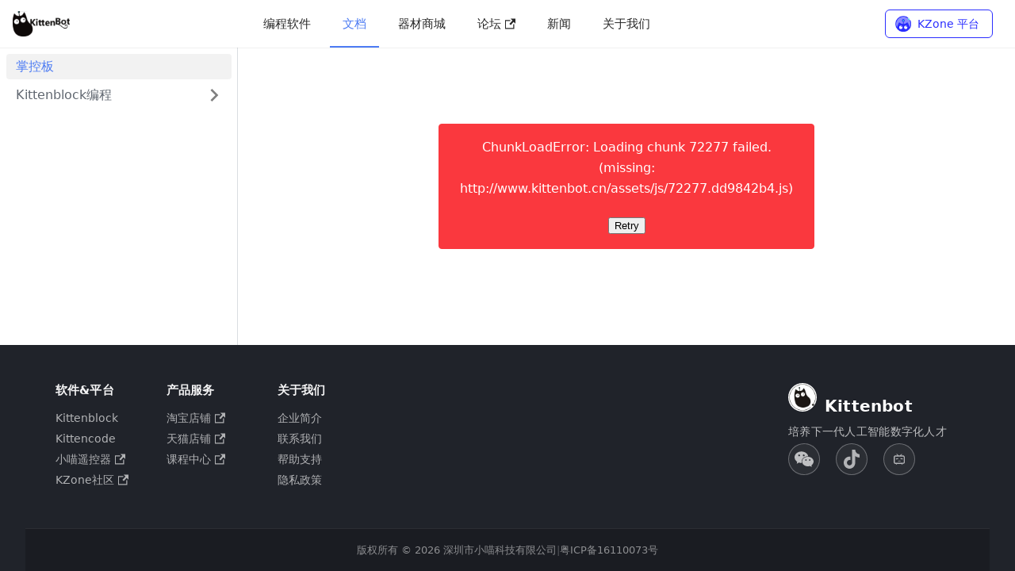

--- FILE ---
content_type: text/html
request_url: http://www.kittenbot.cn/doc/hardware/mpython/index.html
body_size: 7395
content:
<!doctype html>
<html lang="zh-cn" dir="ltr" class="docs-wrapper docs-doc-page docs-version-current plugin-docs plugin-id-mpython docs-doc-id-index">
<head>
<meta charset="UTF-8">
<meta name="generator" content="Docusaurus v2.4.1">
<title data-rh="true">掌控板 | Kittenbot</title><meta data-rh="true" name="viewport" content="width=device-width,initial-scale=1"><meta data-rh="true" name="twitter:card" content="summary_large_image"><meta data-rh="true" property="og:image" content="https://kittenbot.cn/img/docusaurus-social-card.jpg"><meta data-rh="true" name="twitter:image" content="https://kittenbot.cn/img/docusaurus-social-card.jpg"><meta data-rh="true" property="og:url" content="https://kittenbot.cn/doc/hardware/mpython/"><meta data-rh="true" name="docusaurus_locale" content="zh-cn"><meta data-rh="true" name="docsearch:language" content="zh-cn"><meta data-rh="true" name="docusaurus_version" content="current"><meta data-rh="true" name="docusaurus_tag" content="docs-mpython-current"><meta data-rh="true" name="docsearch:version" content="current"><meta data-rh="true" name="docsearch:docusaurus_tag" content="docs-mpython-current"><meta data-rh="true" property="og:title" content="掌控板 | Kittenbot"><meta data-rh="true" name="description" content="掌控板是基于ESP32的Python编程教育主控板，支持MicroPython编程，配备OLED屏幕、按键、传感器等丰富资源。适合Python编程教学和物联网项目开发，是STEAM教育的理想硬件平台。"><meta data-rh="true" property="og:description" content="掌控板是基于ESP32的Python编程教育主控板，支持MicroPython编程，配备OLED屏幕、按键、传感器等丰富资源。适合Python编程教学和物联网项目开发，是STEAM教育的理想硬件平台。"><meta data-rh="true" name="keywords" content="掌控板,ESP32,Python编程,MicroPython,教育硬件,物联网,STEAM教育"><link data-rh="true" rel="icon" href="/img/favicon.ico"><link data-rh="true" rel="canonical" href="https://kittenbot.cn/doc/hardware/mpython/"><link data-rh="true" rel="alternate" href="https://kittenbot.cn/doc/hardware/mpython/" hreflang="zh-cn"><link data-rh="true" rel="alternate" href="https://kittenbot.cn/doc/hardware/mpython/" hreflang="x-default"><link rel="alternate" type="application/rss+xml" href="/blog/rss.xml" title="Kittenbot RSS Feed">
<link rel="alternate" type="application/atom+xml" href="/blog/atom.xml" title="Kittenbot Atom Feed"><link rel="stylesheet" href="/assets/css/styles.dc69b8d5.css">
<link rel="preload" href="/assets/js/runtime~main.8d988b3a.js" as="script">
<link rel="preload" href="/assets/js/main.4fc1f45f.js" as="script">
</head>
<body class="navigation-with-keyboard">
<script>!function(){function t(t){document.documentElement.setAttribute("data-theme",t)}var e=function(){var t=null;try{t=new URLSearchParams(window.location.search).get("docusaurus-theme")}catch(t){}return t}()||function(){var t=null;try{t=localStorage.getItem("theme")}catch(t){}return t}();t(null!==e?e:"light")}()</script><div id="__docusaurus">
<div role="region" aria-label="跳到主要内容"><a class="skipToContent_fXgn" href="#__docusaurus_skipToContent_fallback">跳到主要内容</a></div><nav aria-label="主导航" class="navbar navbar--fixed-top"><div class="navbar__inner"><div class="navbar__brand-container"><button aria-label="切换导航栏" aria-expanded="false" class="navbar__toggle clean-btn" type="button"><svg width="30" height="30" viewBox="0 0 30 30" aria-hidden="true"><path stroke="currentColor" stroke-linecap="round" stroke-miterlimit="10" stroke-width="2" d="M4 7h22M4 15h22M4 23h22"></path></svg></button><a class="navbar__brand" href="/"><div class="navbar__logo"><img src="/img/logo.svg" alt="kittenbot-logo" class="themedImage_ToTc themedImage--light_HNdA"><img src="/img/logo.svg" alt="kittenbot-logo" class="themedImage_ToTc themedImage--dark_i4oU"></div></a></div><div class="navbar__items navbar__items--center"><a class="navbar__item navbar__link" href="/software">编程软件</a><a aria-current="page" class="navbar__item navbar__link navbar__link--active" href="/doc">文档</a><a class="navbar__item navbar__link" href="/shop">器材商城</a><a href="https://bbs.kittenbot.cn" target="_blank" rel="noopener noreferrer" class="navbar__item navbar__link">论坛<svg width="13.5" height="13.5" aria-hidden="true" viewBox="0 0 24 24" class="iconExternalLink_nPIU"><path fill="currentColor" d="M21 13v10h-21v-19h12v2h-10v15h17v-8h2zm3-12h-10.988l4.035 4-6.977 7.07 2.828 2.828 6.977-7.07 4.125 4.172v-11z"></path></svg></a><a class="navbar__item navbar__link" href="/news">新闻</a><a class="navbar__item navbar__link" href="/about">关于我们</a></div><div class="navbar__items navbar__items--right"><a href="https://kzone2.kittenbot.cn/" target="_blank" rel="noopener noreferrer" class="navbar__item navbar__link navbar__kzone" img="img/kzone.svg">KZone 平台</a><div class="searchBox_ZlJk"></div></div></div><div role="presentation" class="navbar-sidebar__backdrop"></div></nav><div id="__docusaurus_skipToContent_fallback" class="main-wrapper mainWrapper_z2l0 docsWrapper_BCFX"><button aria-label="回到顶部" class="clean-btn theme-back-to-top-button backToTopButton_sjWU" type="button"></button><div class="docPage__5DB"><aside class="theme-doc-sidebar-container docSidebarContainer_b6E3"><div class="sidebarViewport_Xe31"><div class="sidebar_njMd"><nav aria-label="文档侧边栏" class="menu thin-scrollbar menu_SIkG"><ul class="theme-doc-sidebar-menu menu__list"><li class="theme-doc-sidebar-item-link theme-doc-sidebar-item-link-level-1 menu__list-item"><a class="menu__link menu__link--active" aria-current="page" href="/doc/hardware/mpython/">掌控板</a></li><li class="theme-doc-sidebar-item-category theme-doc-sidebar-item-category-level-1 menu__list-item menu__list-item--collapsed"><div class="menu__list-item-collapsible"><a class="menu__link menu__link--sublist" aria-expanded="false" href="/doc/hardware/mpython/Kittenblock编程/">Kittenblock编程</a><button aria-label="打开/收起侧边栏菜单「Kittenblock编程」" type="button" class="clean-btn menu__caret"></button></div></li></ul></nav></div></div></aside><main class="docMainContainer_gTbr"><div class="container padding-top--md padding-bottom--lg"><div class="row"><div class="col docItemCol_VOVn"><div class="docItemContainer_Djhp"><article><nav class="theme-doc-breadcrumbs" aria-label="页面路径"><ul class="breadcrumbs" itemscope="" itemtype="https://schema.org/BreadcrumbList"><li class="breadcrumbs__item"><a aria-label="主页面" class="breadcrumbs__link" href="/doc"><svg viewBox="0 0 24 24" class="breadcrumbsItemIcon_dHYk"><path d="M10 19v-5h4v5c0 .55.45 1 1 1h3c.55 0 1-.45 1-1v-7h1.7c.46 0 .68-.57.33-.87L12.67 3.6c-.38-.34-.96-.34-1.34 0l-8.36 7.53c-.34.3-.13.87.33.87H5v7c0 .55.45 1 1 1h3c.55 0 1-.45 1-1z" fill="currentColor"></path></svg></a></li><li itemscope="" itemprop="itemListElement" itemtype="https://schema.org/ListItem" class="breadcrumbs__item breadcrumbs__item--active"><span class="breadcrumbs__link" itemprop="name">掌控板</span><meta itemprop="position" content="1"></li></ul></nav><div class="tocCollapsible_ETCw theme-doc-toc-mobile tocMobile_ITEo"><button type="button" class="clean-btn tocCollapsibleButton_TO0P">本页总览</button></div><div class="theme-doc-markdown markdown"><header><h1>掌控板</h1></header><p><img loading="lazy" src="https://learn.kittenbot.cn/2024md_pic/1598599123232-0e058719-ab43-42f9-a340-a31346a7e27d.png" alt="2ce58001-46cb-46b0-9f39-ce6eb75e1339.png" class="img_ev3q"></p><h1>产品详情</h1><hr><p>掌控板是一块ESP32主控板，在基于ESP32下显得其性能高。就功能而言，支持WIFI和蓝牙，在物联网、数据处理和基本的控制性能方面可玩性也高。采用Micropython作为编程语言，使得其使用和上手难度相对于嵌入式开发板和其他Arduino板子更低，是作为中小学入门python的优秀选择之一。</p><h2 class="anchor anchorWithStickyNavbar_LWe7" id="参数">参数<a href="#参数" class="hash-link" aria-label="参数的直接链接" title="参数的直接链接">​</a></h2><table><thead><tr><th><strong>处理器</strong></th><th>Tensilica LX6双核处理器</th></tr></thead><tbody><tr><td><strong>主频</strong></td><td>高达240MHz的时钟频率</td></tr><tr><td><strong>SRAM</strong></td><td>520KB</td></tr><tr><td><strong>Flash</strong></td><td>8MB</td></tr><tr><td><strong>Wi-Fi标准</strong></td><td>FCC/CE/TELEC/KCC</td></tr><tr><td><strong>Wi-Fi协议</strong></td><td>802.11 b/g/n/d/e/i/k/r (802.11n，速度高达150 Mbps)，A-MPDU和A-MSDU聚合，支持0.4us防护间隔</td></tr><tr><td><strong>频率范围</strong></td><td>2.4~2.5 GHz</td></tr><tr><td><strong>蓝牙协议</strong></td><td>符合蓝牙v4.2 BR/EDR和BLE标准</td></tr><tr><td><strong>蓝牙音频</strong></td><td>CVSD和SBC音频低功耗</td></tr><tr><td><strong>供电方式</strong></td><td>Micro USB供电</td></tr><tr><td><strong>工作电压</strong></td><td>3.3V</td></tr><tr><td><strong>最大工作电流</strong></td><td>200ma</td></tr><tr><td><strong>最大负载电流:</strong></td><td>1000ma</td></tr><tr><td><strong>板载资源</strong></td><td>地磁传感器MMC5983MA,测量范围:±8 Gauss; 精度0.4 mGz</td></tr><tr><td></td><td>电子罗盘误差±0.5°</td></tr><tr><td></td><td>光线传感器</td></tr><tr><td></td><td>麦克风</td></tr><tr><td></td><td>支持2个物理按键(A/B)、6个触摸按键</td></tr><tr><td></td><td>无源蜂鸣器</td></tr><tr><td></td><td>3 颗全彩ws2812灯珠</td></tr><tr><td></td><td>1.3英寸OLED显示屏，支持16*16字符显示，<strong>分辨率128x64</strong></td></tr><tr><td></td><td>支持1路鳄鱼夹接口，可方便接入各种阻性传感器</td></tr><tr><td></td><td>5通道12bit模拟输入ADC，P0~P4</td></tr><tr><td></td><td>20通道数字I/O， (其中支持12路PWM，6路触摸输入)</td></tr><tr><td></td><td>1路的外部输入鳄鱼夹接口:EXT/GND</td></tr><tr><td></td><td>支持I2C、UART、SPI</td></tr></tbody></table><h2 class="anchor anchorWithStickyNavbar_LWe7" id="硬件图示">硬件图示<a href="#硬件图示" class="hash-link" aria-label="硬件图示的直接链接" title="硬件图示的直接链接">​</a></h2><div class="theme-admonition theme-admonition-info alert alert--info admonition_LlT9"><div class="admonitionHeading_tbUL"><span class="admonitionIcon_kALy"><svg viewBox="0 0 14 16"><path fill-rule="evenodd" d="M7 2.3c3.14 0 5.7 2.56 5.7 5.7s-2.56 5.7-5.7 5.7A5.71 5.71 0 0 1 1.3 8c0-3.14 2.56-5.7 5.7-5.7zM7 1C3.14 1 0 4.14 0 8s3.14 7 7 7 7-3.14 7-7-3.14-7-7-7zm1 3H6v5h2V4zm0 6H6v2h2v-2z"></path></svg></span>信息</div><div class="admonitionContent_S0QG"><p>图示本为v2.0</p></div></div><p><img loading="lazy" src="https://learn.kittenbot.cn/2024md_pic/1598600515101-3192a126-aac1-42c6-a135-b6b319bdd8be.png" alt="掌控板介绍" class="img_ev3q"><br><img loading="lazy" src="https://learn.kittenbot.cn/2024md_pic/1598600615373-3e4d00ea-389c-4876-9159-b5bb6ed1be01.jpeg" alt="mPython掌控板_pin_define.jpg" class="img_ev3q"></p><h2 class="anchor anchorWithStickyNavbar_LWe7" id="引脚说明">引脚说明<a href="#引脚说明" class="hash-link" aria-label="引脚说明的直接链接" title="引脚说明的直接链接">​</a></h2><table><thead><tr><th>引脚</th><th>类型</th><th>描述</th></tr></thead><tbody><tr><td>P0</td><td>I/O</td><td>模拟/数字输入,模拟/数字输出,TouchPad</td></tr><tr><td>P1</td><td>I/O</td><td>模拟/数字输入,模拟/数字输出,TouchPad</td></tr><tr><td>P2</td><td>I</td><td>模拟/数字输入</td></tr><tr><td>P3</td><td>I</td><td>模拟/数字输入,连接掌控板EXT鳄鱼夹,可连接阻性传感器</td></tr><tr><td>P4</td><td>I</td><td>模拟输入/数字输入,连接掌控板光线传感器</td></tr><tr><td>P5</td><td>I/O</td><td>数字输入,模拟/数字输出, 连接掌控板按键A,neopixel</td></tr><tr><td>P6</td><td>I/O</td><td>数字输入,模拟/数字输出, 连接掌控板蜂鸣器,不使用蜂鸣器时,可以作为数字IO使用,neopixel</td></tr><tr><td>P7</td><td>I/O</td><td>数字输入,模拟/数字输出, 连接掌控板RGB LED</td></tr><tr><td>P8</td><td>I/O</td><td>数字输入,模拟/数字输出,neopixel</td></tr><tr><td>P9</td><td>I/O</td><td>数字输入,模拟/数字输出,neopixel</td></tr><tr><td>P10</td><td>I</td><td>模拟/数字输入,连接掌控板声音传感器</td></tr><tr><td>P11</td><td>I/O</td><td>数字输入,模拟/数字输出, 连接掌控板按键B,neopixel</td></tr><tr><td>P12</td><td>I/O</td><td>保留</td></tr><tr><td>P13</td><td>I/O</td><td>数字输入,模拟/数字输出,neopixel</td></tr><tr><td>P14</td><td>I/O</td><td>数字输入,模拟/数字输出,neopixel</td></tr><tr><td>P15</td><td>I/O</td><td>数字输入,模拟/数字输出,neopixel</td></tr><tr><td>P16</td><td>I/O</td><td>数字输入,模拟/数字输出,neopixel</td></tr><tr><td>3V3</td><td>POWER</td><td>电源正输入:连接USB时,掌控板内部稳压输出3.3V,未连接USB可以通过输入(2.7-3.6)V电压为掌控板供电</td></tr><tr><td>P19</td><td>I/O</td><td>数字输入,模拟/数字输出，I2C总线SCL,与内部的OLED和加速度传感器共享I2C总线,neopixel</td></tr><tr><td>P20</td><td>I/O</td><td>数字输入,模拟/数字输出，I2C总线SDA,与内部的OLED和加速度传感器共享I2C总线,neopixel</td></tr><tr><td>GND</td><td>GND</td><td>电源GND</td></tr><tr><td>Touch_P(P23)</td><td>I/O</td><td>TouchPad</td></tr><tr><td>Touch_Y(P24)</td><td>I/O</td><td>TouchPad</td></tr><tr><td>Touch_T(P25)</td><td>I/O</td><td>TouchPad</td></tr><tr><td>Touch_H(P26)</td><td>I/O</td><td>TouchPad</td></tr><tr><td>Touch_O(P27)</td><td>I/O</td><td>TouchPad</td></tr><tr><td>Touch_N(P28)</td><td>I/O</td><td>TouchPad</td></tr></tbody></table><h1>应用导航</h1><hr><p><a href="https://www.yuque.com/kittenbot/hardwares/tvkgdbfq7k7wds3e?view=doc_embed" target="_blank" rel="noopener noreferrer">Kittenblock编程</a></p></div><footer class="theme-doc-footer docusaurus-mt-lg"><div class="theme-doc-footer-tags-row row margin-bottom--sm"><div class="col"><b>标签：</b><ul class="tags_jXut padding--none margin-left--sm"><li class="tag_QGVx"><a class="tag_zVej tagRegular_sFm0" href="/doc/hardware/mpython/tags/硬件">硬件</a></li><li class="tag_QGVx"><a class="tag_zVej tagRegular_sFm0" href="/doc/hardware/mpython/tags/python编程">Python编程</a></li><li class="tag_QGVx"><a class="tag_zVej tagRegular_sFm0" href="/doc/hardware/mpython/tags/教育">教育</a></li></ul></div></div></footer></article><nav class="pagination-nav docusaurus-mt-lg" aria-label="文件选项卡"><a class="pagination-nav__link pagination-nav__link--next" href="/doc/hardware/mpython/Kittenblock编程/"><div class="pagination-nav__sublabel">下一页</div><div class="pagination-nav__label">快速开始</div></a></nav></div></div><div class="col col--3"><div class="tableOfContents_bqdL thin-scrollbar theme-doc-toc-desktop"><ul class="table-of-contents table-of-contents__left-border"><li><a href="#参数" class="table-of-contents__link toc-highlight">参数</a></li><li><a href="#硬件图示" class="table-of-contents__link toc-highlight">硬件图示</a></li><li><a href="#引脚说明" class="table-of-contents__link toc-highlight">引脚说明</a></li></ul></div></div></div></div></main></div></div><footer class="footer footer--dark"><div class="container container-fluid"><div class="footer__main"><div class="footer__links-section"><div class="row footer__links"><div class="footer__col"><div class="footer__title">软件&amp;平台</div><ul class="footer__items clean-list"><li class="footer__item"><a class="footer__link-item" href="/kittenblock">Kittenblock</a></li><li class="footer__item"><a class="footer__link-item" href="/kittencode">Kittencode</a></li><li class="footer__item"><a href="https://www.yuque.com/kittenbot/software/controller-app" target="_blank" rel="noopener noreferrer" class="footer__link-item">小喵遥控器<svg width="13.5" height="13.5" aria-hidden="true" viewBox="0 0 24 24" class="iconExternalLink_nPIU"><path fill="currentColor" d="M21 13v10h-21v-19h12v2h-10v15h17v-8h2zm3-12h-10.988l4.035 4-6.977 7.07 2.828 2.828 6.977-7.07 4.125 4.172v-11z"></path></svg></a></li><li class="footer__item"><a href="https://kzone2.kittenbot.cn/" target="_blank" rel="noopener noreferrer" class="footer__link-item">KZone社区<svg width="13.5" height="13.5" aria-hidden="true" viewBox="0 0 24 24" class="iconExternalLink_nPIU"><path fill="currentColor" d="M21 13v10h-21v-19h12v2h-10v15h17v-8h2zm3-12h-10.988l4.035 4-6.977 7.07 2.828 2.828 6.977-7.07 4.125 4.172v-11z"></path></svg></a></li></ul></div><div class="footer__col"><div class="footer__title">产品服务</div><ul class="footer__items clean-list"><li class="footer__item"><a href="https://kittenbot.taobao.com/" target="_blank" rel="noopener noreferrer" class="footer__link-item">淘宝店铺<svg width="13.5" height="13.5" aria-hidden="true" viewBox="0 0 24 24" class="iconExternalLink_nPIU"><path fill="currentColor" d="M21 13v10h-21v-19h12v2h-10v15h17v-8h2zm3-12h-10.988l4.035 4-6.977 7.07 2.828 2.828 6.977-7.07 4.125 4.172v-11z"></path></svg></a></li><li class="footer__item"><a href="https://kittenbot.tmall.com/" target="_blank" rel="noopener noreferrer" class="footer__link-item">天猫店铺<svg width="13.5" height="13.5" aria-hidden="true" viewBox="0 0 24 24" class="iconExternalLink_nPIU"><path fill="currentColor" d="M21 13v10h-21v-19h12v2h-10v15h17v-8h2zm3-12h-10.988l4.035 4-6.977 7.07 2.828 2.828 6.977-7.07 4.125 4.172v-11z"></path></svg></a></li><li class="footer__item"><a href="https://edu.kittenbot.cn" target="_blank" rel="noopener noreferrer" class="footer__link-item">课程中心<svg width="13.5" height="13.5" aria-hidden="true" viewBox="0 0 24 24" class="iconExternalLink_nPIU"><path fill="currentColor" d="M21 13v10h-21v-19h12v2h-10v15h17v-8h2zm3-12h-10.988l4.035 4-6.977 7.07 2.828 2.828 6.977-7.07 4.125 4.172v-11z"></path></svg></a></li></ul></div><div class="footer__col"><div class="footer__title">关于我们</div><ul class="footer__items clean-list"><li class="footer__item"><a class="footer__link-item" href="/about">企业简介</a></li><li class="footer__item"><a class="footer__link-item" href="/cooperation">联系我们</a></li><li class="footer__item"><a class="footer__link-item" href="/support">帮助支持</a></li><li class="footer__item"><a class="footer__link-item" href="/privacy-policy">隐私政策</a></li></ul></div></div></div><div class="footer__brand-section"><div class="footer__logo-section"><a href="https://kittenbot.cn/" rel="noopener noreferrer"><img src="/img/footerLogo.svg" alt="Kittenbot Logo" class="themedImage_ToTc themedImage--light_HNdA"><img src="/img/footerLogo.svg" alt="Kittenbot Logo" class="themedImage_ToTc themedImage--dark_i4oU"><span class="footer__logo__title">Kittenbot</span></a></div><div class="footer__slogen-section"><div class="footer__slogen text--center">培养下一代人工智能数字化人才</div></div><div class="footer__social-section"><div class="footer__community"><div class="ant-space css-1ufmx7x ant-space-horizontal ant-space-align-center" style="flex-wrap:wrap;margin-bottom:-20px"><div class="ant-space-item" style="margin-right:20px;padding-bottom:20px"><div class="Footer__Circle-sc-tzncpl-0 cvaVkV"><span role="img" aria-label="wechat" style="font-size:1.5rem;color:rgba(255, 255, 255, 0.7)" class="anticon anticon-wechat"><svg viewBox="64 64 896 896" focusable="false" data-icon="wechat" width="1em" height="1em" fill="currentColor" aria-hidden="true"><path d="M690.1 377.4c5.9 0 11.8.2 17.6.5-24.4-128.7-158.3-227.1-319.9-227.1C209 150.8 64 271.4 64 420.2c0 81.1 43.6 154.2 111.9 203.6a21.5 21.5 0 019.1 17.6c0 2.4-.5 4.6-1.1 6.9-5.5 20.3-14.2 52.8-14.6 54.3-.7 2.6-1.7 5.2-1.7 7.9 0 5.9 4.8 10.8 10.8 10.8 2.3 0 4.2-.9 6.2-2l70.9-40.9c5.3-3.1 11-5 17.2-5 3.2 0 6.4.5 9.5 1.4 33.1 9.5 68.8 14.8 105.7 14.8 6 0 11.9-.1 17.8-.4-7.1-21-10.9-43.1-10.9-66 0-135.8 132.2-245.8 295.3-245.8zm-194.3-86.5c23.8 0 43.2 19.3 43.2 43.1s-19.3 43.1-43.2 43.1c-23.8 0-43.2-19.3-43.2-43.1s19.4-43.1 43.2-43.1zm-215.9 86.2c-23.8 0-43.2-19.3-43.2-43.1s19.3-43.1 43.2-43.1 43.2 19.3 43.2 43.1-19.4 43.1-43.2 43.1zm586.8 415.6c56.9-41.2 93.2-102 93.2-169.7 0-124-120.8-224.5-269.9-224.5-149 0-269.9 100.5-269.9 224.5S540.9 847.5 690 847.5c30.8 0 60.6-4.4 88.1-12.3 2.6-.8 5.2-1.2 7.9-1.2 5.2 0 9.9 1.6 14.3 4.1l59.1 34c1.7 1 3.3 1.7 5.2 1.7a9 9 0 006.4-2.6 9 9 0 002.6-6.4c0-2.2-.9-4.4-1.4-6.6-.3-1.2-7.6-28.3-12.2-45.3-.5-1.9-.9-3.8-.9-5.7.1-5.9 3.1-11.2 7.6-14.5zM600.2 587.2c-19.9 0-36-16.1-36-35.9 0-19.8 16.1-35.9 36-35.9s36 16.1 36 35.9c0 19.8-16.2 35.9-36 35.9zm179.9 0c-19.9 0-36-16.1-36-35.9 0-19.8 16.1-35.9 36-35.9s36 16.1 36 35.9a36.08 36.08 0 01-36 35.9z"></path></svg></span></div></div><div class="ant-space-item" style="margin-right:20px;padding-bottom:20px"><div class="Footer__Circle-sc-tzncpl-0 cvaVkV"><span role="img" style="font-size:1.5rem;color:rgba(255, 255, 255, 0.7)" class="anticon"><svg width="1em" height="1em" fill="currentColor" aria-hidden="true" focusable="false"><use xlink:href="#icon-douyin"></use></svg></span></div></div><div class="ant-space-item" style="padding-bottom:20px"><a href="https://space.bilibili.com/25299911?spm_id_from=333.337.search-card.all.click" target="_blank" rel="noreferrer"><div class="Footer__Circle-sc-tzncpl-0 cvaVkV"><span role="img" style="font-size:1.5rem;color:rgba(255, 255, 255, 0.7)" class="anticon"><svg width="1em" height="1em" fill="currentColor" aria-hidden="true" focusable="false"><use xlink:href="#icon-icon_bilibili"></use></svg></span></div></a></div></div></div></div></div></div></div><div class="footer__copyright-section"><div class="container container-fluid"><div class="footer__copyright-content"><div class="footer__copyright">版权所有 © 2026 深圳市小喵科技有限公司</div><span class="footer__copyright-separator">|</span><a class="footer__beian-link" href="https://beian.miit.gov.cn/" target="_blank" rel="noreferrer">粤ICP备16110073号</a></div></div></div></footer></div>
<script src="/assets/js/runtime~main.8d988b3a.js"></script>
<script src="/assets/js/main.4fc1f45f.js"></script>
</body>
</html>

--- FILE ---
content_type: application/javascript
request_url: http://www.kittenbot.cn/assets/js/17896441.8253fc41.js
body_size: 6026
content:
"use strict";(self.webpackChunkdocusaur_kittenbot=self.webpackChunkdocusaur_kittenbot||[]).push([[18401],{24799:(e,t,n)=>{n.r(t),n.d(t,{default:()=>j});var a=n(96540),l=n(1003),r=n(89532);const o=a.createContext(null);function s({children:e,content:t}){const n=function(e){return(0,a.useMemo)((()=>({metadata:e.metadata,frontMatter:e.frontMatter,assets:e.assets,contentTitle:e.contentTitle,toc:e.toc})),[e])}(t);return a.createElement(o.Provider,{value:n},e)}function c(){const e=(0,a.useContext)(o);if(null===e)throw new r.dV("DocProvider");return e}function i(){const{metadata:e,frontMatter:t,assets:n}=c();return a.createElement(l.be,{title:e.title,description:e.description,keywords:t.keywords,image:n.image??t.image})}var d=n(20053),m=n(24581),u=n(27719);function v(){const{metadata:e}=c();return a.createElement(u.A,{previous:e.previous,next:e.next})}var p=n(51878),b=n(4267),h=n(17559),g=n(21312);function E({lastUpdatedAt:e,formattedLastUpdatedAt:t}){return a.createElement(g.A,{id:"theme.lastUpdated.atDate",description:"The words used to describe on which date a page has been last updated",values:{date:a.createElement("b",null,a.createElement("time",{dateTime:new Date(1e3*e).toISOString()},t))}}," on {date}")}function f({lastUpdatedBy:e}){return a.createElement(g.A,{id:"theme.lastUpdated.byUser",description:"The words used to describe by who the page has been last updated",values:{user:a.createElement("b",null,e)}}," by {user}")}function A({lastUpdatedAt:e,formattedLastUpdatedAt:t,lastUpdatedBy:n}){return a.createElement("span",{className:h.G.common.lastUpdated},a.createElement(g.A,{id:"theme.lastUpdated.lastUpdatedAtBy",description:"The sentence used to display when a page has been last updated, and by who",values:{atDate:e&&t?a.createElement(E,{lastUpdatedAt:e,formattedLastUpdatedAt:t}):"",byUser:n?a.createElement(f,{lastUpdatedBy:n}):""}},"Last updated{atDate}{byUser}"),!1)}var L=n(61943),N=n(62053);const _={lastUpdated:"lastUpdated_vwxv"};function C(e){return a.createElement("div",{className:(0,d.A)(h.G.docs.docFooterTagsRow,"row margin-bottom--sm")},a.createElement("div",{className:"col"},a.createElement(N.A,e)))}function k({editUrl:e,lastUpdatedAt:t,lastUpdatedBy:n,formattedLastUpdatedAt:l}){return a.createElement("div",{className:(0,d.A)(h.G.docs.docFooterEditMetaRow,"row")},a.createElement("div",{className:"col"},e&&a.createElement(L.A,{editUrl:e})),a.createElement("div",{className:(0,d.A)("col",_.lastUpdated)},(t||n)&&a.createElement(A,{lastUpdatedAt:t,formattedLastUpdatedAt:l,lastUpdatedBy:n})))}function T(){const{metadata:e}=c(),{editUrl:t,lastUpdatedAt:n,formattedLastUpdatedAt:l,lastUpdatedBy:r,tags:o}=e,s=o.length>0,i=!!(t||n||r);return s||i?a.createElement("footer",{className:(0,d.A)(h.G.docs.docFooter,"docusaurus-mt-lg")},s&&a.createElement(C,{tags:o}),i&&a.createElement(k,{editUrl:t,lastUpdatedAt:n,lastUpdatedBy:r,formattedLastUpdatedAt:l})):null}var x=n(41422),U=n(65195),y=n(58168);const H={tocCollapsibleButton:"tocCollapsibleButton_TO0P",tocCollapsibleButtonExpanded:"tocCollapsibleButtonExpanded_MG3E"};function w({collapsed:e,...t}){return a.createElement("button",(0,y.A)({type:"button"},t,{className:(0,d.A)("clean-btn",H.tocCollapsibleButton,!e&&H.tocCollapsibleButtonExpanded,t.className)}),a.createElement(g.A,{id:"theme.TOCCollapsible.toggleButtonLabel",description:"The label used by the button on the collapsible TOC component"},"On this page"))}const M={tocCollapsible:"tocCollapsible_ETCw",tocCollapsibleContent:"tocCollapsibleContent_vkbj",tocCollapsibleExpanded:"tocCollapsibleExpanded_sAul"};function I({toc:e,className:t,minHeadingLevel:n,maxHeadingLevel:l}){const{collapsed:r,toggleCollapsed:o}=(0,x.u)({initialState:!0});return a.createElement("div",{className:(0,d.A)(M.tocCollapsible,!r&&M.tocCollapsibleExpanded,t)},a.createElement(w,{collapsed:r,onClick:o}),a.createElement(x.N,{lazy:!0,className:M.tocCollapsibleContent,collapsed:r},a.createElement(U.A,{toc:e,minHeadingLevel:n,maxHeadingLevel:l})))}const B={tocMobile:"tocMobile_ITEo"};function O(){const{toc:e,frontMatter:t}=c();return a.createElement(I,{toc:e,minHeadingLevel:t.toc_min_heading_level,maxHeadingLevel:t.toc_max_heading_level,className:(0,d.A)(h.G.docs.docTocMobile,B.tocMobile)})}var V=n(67763);function S(){const{toc:e,frontMatter:t}=c();return a.createElement(V.A,{toc:e,minHeadingLevel:t.toc_min_heading_level,maxHeadingLevel:t.toc_max_heading_level,className:h.G.docs.docTocDesktop})}var P=n(73488),G=n(77910);function R({children:e}){const t=function(){const{metadata:e,frontMatter:t,contentTitle:n}=c();return t.hide_title||void 0!==n?null:e.title}();return a.createElement("div",{className:(0,d.A)(h.G.docs.docMarkdown,"markdown")},t&&a.createElement("header",null,a.createElement(P.A,{as:"h1"},t)),a.createElement(G.A,null,e))}var D=n(84684);const F={docItemContainer:"docItemContainer_Djhp",docItemCol:"docItemCol_VOVn"};function z({children:e}){const t=function(){const{frontMatter:e,toc:t}=c(),n=(0,m.l)(),l=e.hide_table_of_contents,r=!l&&t.length>0;return{hidden:l,mobile:r?a.createElement(O,null):void 0,desktop:!r||"desktop"!==n&&"ssr"!==n?void 0:a.createElement(S,null)}}();return a.createElement("div",{className:"row"},a.createElement("div",{className:(0,d.A)("col",!t.hidden&&F.docItemCol)},a.createElement(p.A,null),a.createElement("div",{className:F.docItemContainer},a.createElement("article",null,a.createElement(D.A,null),a.createElement(b.A,null),t.mobile,a.createElement(R,null,e),a.createElement(T,null)),a.createElement(v,null))),t.desktop&&a.createElement("div",{className:"col col--3"},t.desktop))}function j(e){const t=`docs-doc-id-${e.content.metadata.unversionedId}`,n=e.content;return a.createElement(s,{content:e.content},a.createElement(l.e3,{className:t},a.createElement(i,null),a.createElement(z,null,a.createElement(n,null))))}},27719:(e,t,n)=>{n.d(t,{A:()=>s});var a=n(58168),l=n(96540),r=n(21312),o=n(39022);function s(e){const{previous:t,next:n}=e;return l.createElement("nav",{className:"pagination-nav docusaurus-mt-lg","aria-label":(0,r.T)({id:"theme.docs.paginator.navAriaLabel",message:"Docs pages",description:"The ARIA label for the docs pagination"})},t&&l.createElement(o.A,(0,a.A)({},t,{subLabel:l.createElement(r.A,{id:"theme.docs.paginator.previous",description:"The label used to navigate to the previous doc"},"Previous")})),n&&l.createElement(o.A,(0,a.A)({},n,{subLabel:l.createElement(r.A,{id:"theme.docs.paginator.next",description:"The label used to navigate to the next doc"},"Next"),isNext:!0})))}},4267:(e,t,n)=>{n.d(t,{A:()=>c});var a=n(96540),l=n(20053),r=n(21312),o=n(17559),s=n(32252);function c({className:e}){const t=(0,s.r)();return t.badge?a.createElement("span",{className:(0,l.A)(e,o.G.docs.docVersionBadge,"badge badge--secondary")},a.createElement(r.A,{id:"theme.docs.versionBadge.label",values:{versionLabel:t.label}},"Version: {versionLabel}")):null}},51878:(e,t,n)=>{n.d(t,{A:()=>h});var a=n(96540),l=n(20053),r=n(44586),o=n(75489),s=n(21312),c=n(44070),i=n(17559),d=n(55597),m=n(32252);const u={unreleased:function({siteTitle:e,versionMetadata:t}){return a.createElement(s.A,{id:"theme.docs.versions.unreleasedVersionLabel",description:"The label used to tell the user that he's browsing an unreleased doc version",values:{siteTitle:e,versionLabel:a.createElement("b",null,t.label)}},"This is unreleased documentation for {siteTitle} {versionLabel} version.")},unmaintained:function({siteTitle:e,versionMetadata:t}){return a.createElement(s.A,{id:"theme.docs.versions.unmaintainedVersionLabel",description:"The label used to tell the user that he's browsing an unmaintained doc version",values:{siteTitle:e,versionLabel:a.createElement("b",null,t.label)}},"This is documentation for {siteTitle} {versionLabel}, which is no longer actively maintained.")}};function v(e){const t=u[e.versionMetadata.banner];return a.createElement(t,e)}function p({versionLabel:e,to:t,onClick:n}){return a.createElement(s.A,{id:"theme.docs.versions.latestVersionSuggestionLabel",description:"The label used to tell the user to check the latest version",values:{versionLabel:e,latestVersionLink:a.createElement("b",null,a.createElement(o.A,{to:t,onClick:n},a.createElement(s.A,{id:"theme.docs.versions.latestVersionLinkLabel",description:"The label used for the latest version suggestion link label"},"latest version")))}},"For up-to-date documentation, see the {latestVersionLink} ({versionLabel}).")}function b({className:e,versionMetadata:t}){const{siteConfig:{title:n}}=(0,r.A)(),{pluginId:o}=(0,c.vT)({failfast:!0}),{savePreferredVersionName:s}=(0,d.g1)(o),{latestDocSuggestion:m,latestVersionSuggestion:u}=(0,c.HW)(o),b=m??(h=u).docs.find((e=>e.id===h.mainDocId));var h;return a.createElement("div",{className:(0,l.A)(e,i.G.docs.docVersionBanner,"alert alert--warning margin-bottom--md"),role:"alert"},a.createElement("div",null,a.createElement(v,{siteTitle:n,versionMetadata:t})),a.createElement("div",{className:"margin-top--md"},a.createElement(p,{versionLabel:u.label,to:b.path,onClick:()=>s(u.name)})))}function h({className:e}){const t=(0,m.r)();return t.banner?a.createElement(b,{className:e,versionMetadata:t}):null}},61943:(e,t,n)=>{n.d(t,{A:()=>d});var a=n(96540),l=n(21312),r=n(17559),o=n(58168),s=n(20053);const c={iconEdit:"iconEdit_Z9Sw"};function i({className:e,...t}){return a.createElement("svg",(0,o.A)({fill:"currentColor",height:"20",width:"20",viewBox:"0 0 40 40",className:(0,s.A)(c.iconEdit,e),"aria-hidden":"true"},t),a.createElement("g",null,a.createElement("path",{d:"m34.5 11.7l-3 3.1-6.3-6.3 3.1-3q0.5-0.5 1.2-0.5t1.1 0.5l3.9 3.9q0.5 0.4 0.5 1.1t-0.5 1.2z m-29.5 17.1l18.4-18.5 6.3 6.3-18.4 18.4h-6.3v-6.2z"})))}function d({editUrl:e}){return a.createElement("a",{href:e,target:"_blank",rel:"noreferrer noopener",className:r.G.common.editThisPage},a.createElement(i,null),a.createElement(l.A,{id:"theme.common.editThisPage",description:"The link label to edit the current page"},"Edit this page"))}},39022:(e,t,n)=>{n.d(t,{A:()=>o});var a=n(96540),l=n(20053),r=n(75489);function o(e){const{permalink:t,title:n,subLabel:o,isNext:s}=e;return a.createElement(r.A,{className:(0,l.A)("pagination-nav__link",s?"pagination-nav__link--next":"pagination-nav__link--prev"),to:t},o&&a.createElement("div",{className:"pagination-nav__sublabel"},o),a.createElement("div",{className:"pagination-nav__label"},n))}},67763:(e,t,n)=>{n.d(t,{A:()=>d});var a=n(58168),l=n(96540),r=n(20053),o=n(65195);const s={tableOfContents:"tableOfContents_bqdL",docItemContainer:"docItemContainer_F8PC"},c="table-of-contents__link toc-highlight",i="table-of-contents__link--active";function d({className:e,...t}){return l.createElement("div",{className:(0,r.A)(s.tableOfContents,"thin-scrollbar",e)},l.createElement(o.A,(0,a.A)({},t,{linkClassName:c,linkActiveClassName:i})))}},65195:(e,t,n)=>{n.d(t,{A:()=>p});var a=n(58168),l=n(96540),r=n(6342);function o(e){const t=e.map((e=>({...e,parentIndex:-1,children:[]}))),n=Array(7).fill(-1);t.forEach(((e,t)=>{const a=n.slice(2,e.level);e.parentIndex=Math.max(...a),n[e.level]=t}));const a=[];return t.forEach((e=>{const{parentIndex:n,...l}=e;n>=0?t[n].children.push(l):a.push(l)})),a}function s({toc:e,minHeadingLevel:t,maxHeadingLevel:n}){return e.flatMap((e=>{const a=s({toc:e.children,minHeadingLevel:t,maxHeadingLevel:n});return function(e){return e.level>=t&&e.level<=n}(e)?[{...e,children:a}]:a}))}function c(e){const t=e.getBoundingClientRect();return t.top===t.bottom?c(e.parentNode):t}function i(e,{anchorTopOffset:t}){const n=e.find((e=>c(e).top>=t));if(n){return function(e){return e.top>0&&e.bottom<window.innerHeight/2}(c(n))?n:e[e.indexOf(n)-1]??null}return e[e.length-1]??null}function d(){const e=(0,l.useRef)(0),{navbar:{hideOnScroll:t}}=(0,r.p)();return(0,l.useEffect)((()=>{e.current=t?0:document.querySelector(".navbar").clientHeight}),[t]),e}function m(e){const t=(0,l.useRef)(void 0),n=d();(0,l.useEffect)((()=>{if(!e)return()=>{};const{linkClassName:a,linkActiveClassName:l,minHeadingLevel:r,maxHeadingLevel:o}=e;function s(){const e=function(e){return Array.from(document.getElementsByClassName(e))}(a),s=function({minHeadingLevel:e,maxHeadingLevel:t}){const n=[];for(let a=e;a<=t;a+=1)n.push(`h${a}.anchor`);return Array.from(document.querySelectorAll(n.join()))}({minHeadingLevel:r,maxHeadingLevel:o}),c=i(s,{anchorTopOffset:n.current}),d=e.find((e=>c&&c.id===function(e){return decodeURIComponent(e.href.substring(e.href.indexOf("#")+1))}(e)));e.forEach((e=>{!function(e,n){n?(t.current&&t.current!==e&&t.current.classList.remove(l),e.classList.add(l),t.current=e):e.classList.remove(l)}(e,e===d)}))}return document.addEventListener("scroll",s),document.addEventListener("resize",s),s(),()=>{document.removeEventListener("scroll",s),document.removeEventListener("resize",s)}}),[e,n])}function u({toc:e,className:t,linkClassName:n,isChild:a}){return e.length?l.createElement("ul",{className:a?void 0:t},e.map((e=>l.createElement("li",{key:e.id},l.createElement("a",{href:`#${e.id}`,className:n??void 0,dangerouslySetInnerHTML:{__html:e.value}}),l.createElement(u,{isChild:!0,toc:e.children,className:t,linkClassName:n}))))):null}const v=l.memo(u);function p({toc:e,className:t="table-of-contents table-of-contents__left-border",linkClassName:n="table-of-contents__link",linkActiveClassName:c,minHeadingLevel:i,maxHeadingLevel:d,...u}){const p=(0,r.p)(),b=i??p.tableOfContents.minHeadingLevel,h=d??p.tableOfContents.maxHeadingLevel,g=function({toc:e,minHeadingLevel:t,maxHeadingLevel:n}){return(0,l.useMemo)((()=>s({toc:o(e),minHeadingLevel:t,maxHeadingLevel:n})),[e,t,n])}({toc:e,minHeadingLevel:b,maxHeadingLevel:h});return m((0,l.useMemo)((()=>{if(n&&c)return{linkClassName:n,linkActiveClassName:c,minHeadingLevel:b,maxHeadingLevel:h}}),[n,c,b,h])),l.createElement(v,(0,a.A)({toc:g,className:t,linkClassName:n},u))}},56133:(e,t,n)=>{n.d(t,{A:()=>s});var a=n(96540),l=n(20053),r=n(75489);const o={tag:"tag_zVej",tagRegular:"tagRegular_sFm0",tagWithCount:"tagWithCount_h2kH"};function s({permalink:e,label:t,count:n}){return a.createElement(r.A,{href:e,className:(0,l.A)(o.tag,n?o.tagWithCount:o.tagRegular)},t,n&&a.createElement("span",null,n))}},62053:(e,t,n)=>{n.d(t,{A:()=>c});var a=n(96540),l=n(20053),r=n(21312),o=n(56133);const s={tags:"tags_jXut",tag:"tag_QGVx"};function c({tags:e}){return a.createElement(a.Fragment,null,a.createElement("b",null,a.createElement(r.A,{id:"theme.tags.tagsListLabel",description:"The label alongside a tag list"},"Tags:")),a.createElement("ul",{className:(0,l.A)(s.tags,"padding--none","margin-left--sm")},e.map((({label:e,permalink:t})=>a.createElement("li",{key:t,className:s.tag},a.createElement(o.A,{label:e,permalink:t}))))))}},84684:(e,t,n)=>{n.d(t,{A:()=>p});var a=n(58168),l=n(96540),r=n(17559),o=n(81754),s=n(75489),c=n(21312);function i(e){return l.createElement("svg",(0,a.A)({viewBox:"0 0 24 24"},e),l.createElement("path",{d:"M10 19v-5h4v5c0 .55.45 1 1 1h3c.55 0 1-.45 1-1v-7h1.7c.46 0 .68-.57.33-.87L12.67 3.6c-.38-.34-.96-.34-1.34 0l-8.36 7.53c-.34.3-.13.87.33.87H5v7c0 .55.45 1 1 1h3c.55 0 1-.45 1-1z",fill:"currentColor"}))}const d={breadcrumbsItemIcon:"breadcrumbsItemIcon_dHYk"};function m({children:e,href:t,isLast:n}){const a="breadcrumbs__link";return n?l.createElement("span",{className:a,itemProp:"name"},e):t?l.createElement(s.A,{className:a,to:t,itemProp:"item"},l.createElement("span",{itemProp:"name"},e)):l.createElement("span",{className:a,itemProp:"name"},e)}function u({children:e,active:t,index:n,addMicrodata:r}){return l.createElement("li",(0,a.A)({},r&&{itemScope:!0,itemProp:"itemListElement",itemType:"https://schema.org/ListItem"},{className:t?"breadcrumbs__item breadcrumbs__item--active":"breadcrumbs__item"}),e,l.createElement("meta",{itemProp:"position",content:String(n+1)}))}function v(){return l.createElement("li",{className:"breadcrumbs__item"},l.createElement(s.A,{to:"/doc","aria-label":(0,c.T)({id:"theme.docs.breadcrumbs.home",message:"\u6587\u6863\u9996\u9875",description:"The ARIA label for the home page in the breadcrumbs"}),className:"breadcrumbs__link"},l.createElement(i,{className:d.breadcrumbsItemIcon})))}function p(){const e=(0,o.OF)();return e?l.createElement("nav",{className:r.G.docs.docBreadcrumbs,"aria-label":(0,c.T)({id:"theme.docs.breadcrumbs.navAriaLabel",message:"\u9762\u5305\u5c51\u5bfc\u822a",description:"The ARIA label for the breadcrumbs"})},l.createElement("ul",{className:"breadcrumbs",itemScope:!0,itemType:"https://schema.org/BreadcrumbList"},l.createElement(v,null),e.map(((t,n)=>{const a=n===e.length-1;return l.createElement(u,{key:n,active:a,index:n,addMicrodata:!!t.href},l.createElement(m,{href:t.href,isLast:a},t.label))})))):null}},96125:(e,t,n)=>{n.d(t,{A:()=>c});var a=n(58168),l=n(96540),r=n(40960),o=n(38193);let s=null;o.A.canUseDOM&&(s=n(38527).A);const c={...r.A,s3b:function({blockStyle:e="scratch3",languages:t,children:n,inline:r=!1,scale:o=1,...c}){const i=(0,l.useRef)(null);return(0,l.useEffect)((()=>{let a={style:e,inline:r};t&&(a.languages=t),Array.isArray(n)&&(n=n.join(" "));const l=s.parse(n,a),c=s.render(l,a);c.setAttribute("width",c.getAttribute("width")*o),i.current.innerHTML="",i.current.appendChild(c)}),[e,t,o,n]),l.createElement("div",(0,a.A)({ref:i},c))}}}}]);

--- FILE ---
content_type: application/javascript
request_url: http://www.kittenbot.cn/assets/js/fcd6ca67.4375cab9.js
body_size: 854
content:
"use strict";(self.webpackChunkdocusaur_kittenbot=self.webpackChunkdocusaur_kittenbot||[]).push([[80026],{21898:e=>{e.exports=JSON.parse('{"pluginId":"mpython","version":"current","label":"Next","banner":null,"badge":false,"noIndex":false,"className":"docs-version-current","isLast":true,"docsSidebars":{"defaultSidebar":[{"type":"link","label":"\u638c\u63a7\u677f","href":"/doc/hardware/mpython/","docId":"index"},{"type":"category","label":"Kittenblock\u7f16\u7a0b","collapsible":true,"collapsed":true,"items":[{"type":"link","label":"KOI\u6269\u5c55","href":"/doc/hardware/mpython/Kittenblock\u7f16\u7a0b/KOI\u6269\u5c55","docId":"Kittenblock\u7f16\u7a0b/KOI\u6269\u5c55"}],"href":"/doc/hardware/mpython/Kittenblock\u7f16\u7a0b/"}]},"docs":{"index":{"id":"index","title":"\u638c\u63a7\u677f","description":"\u638c\u63a7\u677f\u662f\u57fa\u4e8eESP32\u7684Python\u7f16\u7a0b\u6559\u80b2\u4e3b\u63a7\u677f\uff0c\u652f\u6301MicroPython\u7f16\u7a0b\uff0c\u914d\u5907OLED\u5c4f\u5e55\u3001\u6309\u952e\u3001\u4f20\u611f\u5668\u7b49\u4e30\u5bcc\u8d44\u6e90\u3002\u9002\u5408Python\u7f16\u7a0b\u6559\u5b66\u548c\u7269\u8054\u7f51\u9879\u76ee\u5f00\u53d1\uff0c\u662fSTEAM\u6559\u80b2\u7684\u7406\u60f3\u786c\u4ef6\u5e73\u53f0\u3002","sidebar":"defaultSidebar"},"Kittenblock\u7f16\u7a0b/index":{"id":"Kittenblock\u7f16\u7a0b/index","title":"\u5feb\u901f\u5f00\u59cb","description":"---","sidebar":"defaultSidebar"},"Kittenblock\u7f16\u7a0b/KOI\u6269\u5c55":{"id":"Kittenblock\u7f16\u7a0b/KOI\u6269\u5c55","title":"KOI\u6269\u5c55","description":"KOI\u662f\u4e00\u6b3e\u4eba\u5de5\u667a\u80fd\u6a21\u5757\uff0c\u5177\u6709\u673a\u5668\u5b66\u4e60\u3001\u4eba\u8138\u68c0\u6d4b\u7b49\u591a\u79cd\u590d\u5408\u529f\u80fd\u3002\u5f53\u638c\u63a7\u677f\u9047\u4e0aKOI\uff0c\u4f60\u5c06\u591a\u4e86\u8bb8\u591a\u65b0\u7684\u73a9\u6cd5\u3002","sidebar":"defaultSidebar"}}}')}}]);

--- FILE ---
content_type: application/javascript
request_url: http://www.kittenbot.cn/assets/js/72277.dd9842b4.js
body_size: 50641
content:
/*! For license information please see 72277.dd9842b4.js.LICENSE.txt */
(self.webpackChunkdocusaur_kittenbot=self.webpackChunkdocusaur_kittenbot||[]).push([[72277],{15680:(e,t,s)=>{"use strict";s.d(t,{xA:()=>h,yg:()=>f});var o=s(96540);function i(e,t,s){return t in e?Object.defineProperty(e,t,{value:s,enumerable:!0,configurable:!0,writable:!0}):e[t]=s,e}function r(e,t){var s=Object.keys(e);if(Object.getOwnPropertySymbols){var o=Object.getOwnPropertySymbols(e);t&&(o=o.filter((function(t){return Object.getOwnPropertyDescriptor(e,t).enumerable}))),s.push.apply(s,o)}return s}function n(e){for(var t=1;t<arguments.length;t++){var s=null!=arguments[t]?arguments[t]:{};t%2?r(Object(s),!0).forEach((function(t){i(e,t,s[t])})):Object.getOwnPropertyDescriptors?Object.defineProperties(e,Object.getOwnPropertyDescriptors(s)):r(Object(s)).forEach((function(t){Object.defineProperty(e,t,Object.getOwnPropertyDescriptor(s,t))}))}return e}function a(e,t){if(null==e)return{};var s,o,i=function(e,t){if(null==e)return{};var s,o,i={},r=Object.keys(e);for(o=0;o<r.length;o++)s=r[o],t.indexOf(s)>=0||(i[s]=e[s]);return i}(e,t);if(Object.getOwnPropertySymbols){var r=Object.getOwnPropertySymbols(e);for(o=0;o<r.length;o++)s=r[o],t.indexOf(s)>=0||Object.prototype.propertyIsEnumerable.call(e,s)&&(i[s]=e[s])}return i}var c=o.createContext({}),l=function(e){var t=o.useContext(c),s=t;return e&&(s="function"==typeof e?e(t):n(n({},t),e)),s},h=function(e){var t=l(e.components);return o.createElement(c.Provider,{value:t},e.children)},p="mdxType",d={inlineCode:"code",wrapper:function(e){var t=e.children;return o.createElement(o.Fragment,{},t)}},u=o.forwardRef((function(e,t){var s=e.components,i=e.mdxType,r=e.originalType,c=e.parentName,h=a(e,["components","mdxType","originalType","parentName"]),p=l(s),u=i,f=p["".concat(c,".").concat(u)]||p[u]||d[u]||r;return s?o.createElement(f,n(n({ref:t},h),{},{components:s})):o.createElement(f,n({ref:t},h))}));function f(e,t){var s=arguments,i=t&&t.mdxType;if("string"==typeof e||i){var r=s.length,n=new Array(r);n[0]=u;var a={};for(var c in t)hasOwnProperty.call(t,c)&&(a[c]=t[c]);a.originalType=e,a[p]="string"==typeof e?e:i,n[1]=a;for(var l=2;l<r;l++)n[l]=s[l];return o.createElement.apply(null,n)}return o.createElement.apply(null,s)}u.displayName="MDXCreateElement"},73488:(e,t,s)=>{"use strict";s.d(t,{A:()=>h});var o=s(58168),i=s(96540),r=s(20053),n=s(21312),a=s(6342),c=s(75489);const l={anchorWithStickyNavbar:"anchorWithStickyNavbar_LWe7",anchorWithHideOnScrollNavbar:"anchorWithHideOnScrollNavbar_WYt5"};function h({as:e,id:t,...s}){const{navbar:{hideOnScroll:h}}=(0,a.p)();if("h1"===e||!t)return i.createElement(e,(0,o.A)({},s,{id:void 0}));const p=(0,n.T)({id:"theme.common.headingLinkTitle",message:"Direct link to {heading}",description:"Title for link to heading"},{heading:"string"==typeof s.children?s.children:t});return i.createElement(e,(0,o.A)({},s,{className:(0,r.A)("anchor",h?l.anchorWithHideOnScrollNavbar:l.anchorWithStickyNavbar,s.className),id:t}),s.children,i.createElement(c.A,{className:"hash-link",to:`#${t}`,"aria-label":p,title:p},"\u200b"))}},40960:(e,t,s)=>{"use strict";s.d(t,{A:()=>fe});var o=s(58168),i=s(96540),r=s(5260);var n=s(92303),a=s(20053),c=s(95293),l=s(6342);function h(){const{prism:e}=(0,l.p)(),{colorMode:t}=(0,c.G)(),s=e.theme,o=e.darkTheme||s;return"dark"===t?o:s}var p=s(17559),d=s(18426),u=s.n(d);const f=/title=(?<quote>["'])(?<title>.*?)\1/,g=/\{(?<range>[\d,-]+)\}/,m={js:{start:"\\/\\/",end:""},jsBlock:{start:"\\/\\*",end:"\\*\\/"},jsx:{start:"\\{\\s*\\/\\*",end:"\\*\\/\\s*\\}"},bash:{start:"#",end:""},html:{start:"\x3c!--",end:"--\x3e"}};function V(e,t){const s=e.map((e=>{const{start:s,end:o}=m[e];return`(?:${s}\\s*(${t.flatMap((e=>[e.line,e.block?.start,e.block?.end].filter(Boolean))).join("|")})\\s*${o})`})).join("|");return new RegExp(`^\\s*(?:${s})\\s*$`)}function b(e,t){let s=e.replace(/\n$/,"");const{language:o,magicComments:i,metastring:r}=t;if(r&&g.test(r)){const e=r.match(g).groups.range;if(0===i.length)throw new Error(`A highlight range has been given in code block's metastring (\`\`\` ${r}), but no magic comment config is available. Docusaurus applies the first magic comment entry's className for metastring ranges.`);const t=i[0].className,o=u()(e).filter((e=>e>0)).map((e=>[e-1,[t]]));return{lineClassNames:Object.fromEntries(o),code:s}}if(void 0===o)return{lineClassNames:{},code:s};const n=function(e,t){switch(e){case"js":case"javascript":case"ts":case"typescript":return V(["js","jsBlock"],t);case"jsx":case"tsx":return V(["js","jsBlock","jsx"],t);case"html":return V(["js","jsBlock","html"],t);case"python":case"py":case"bash":return V(["bash"],t);case"markdown":case"md":return V(["html","jsx","bash"],t);default:return V(Object.keys(m),t)}}(o,i),a=s.split("\n"),c=Object.fromEntries(i.map((e=>[e.className,{start:0,range:""}]))),l=Object.fromEntries(i.filter((e=>e.line)).map((({className:e,line:t})=>[t,e]))),h=Object.fromEntries(i.filter((e=>e.block)).map((({className:e,block:t})=>[t.start,e]))),p=Object.fromEntries(i.filter((e=>e.block)).map((({className:e,block:t})=>[t.end,e])));for(let u=0;u<a.length;){const e=a[u].match(n);if(!e){u+=1;continue}const t=e.slice(1).find((e=>void 0!==e));l[t]?c[l[t]].range+=`${u},`:h[t]?c[h[t]].start=u:p[t]&&(c[p[t]].range+=`${c[p[t]].start}-${u-1},`),a.splice(u,1)}s=a.join("\n");const d={};return Object.entries(c).forEach((([e,{range:t}])=>{u()(t).forEach((t=>{d[t]??=[],d[t].push(e)}))})),{lineClassNames:d,code:s}}const y={codeBlockContainer:"codeBlockContainer_Ckt0"};function A({as:e,...t}){const s=function(e){const t={color:"--prism-color",backgroundColor:"--prism-background-color"},s={};return Object.entries(e.plain).forEach((([e,o])=>{const i=t[e];i&&"string"==typeof o&&(s[i]=o)})),s}(h());return i.createElement(e,(0,o.A)({},t,{style:s,className:(0,a.A)(t.className,y.codeBlockContainer,p.G.common.codeBlock)}))}const w={codeBlockContent:"codeBlockContent_biex",codeBlockTitle:"codeBlockTitle_Ktv7",codeBlock:"codeBlock_bY9V",codeBlockStandalone:"codeBlockStandalone_MEMb",codeBlockLines:"codeBlockLines_e6Vv",codeBlockLinesWithNumbering:"codeBlockLinesWithNumbering_o6Pm",buttonGroup:"buttonGroup__atx"};function k({children:e,className:t}){return i.createElement(A,{as:"pre",tabIndex:0,className:(0,a.A)(w.codeBlockStandalone,"thin-scrollbar",t)},i.createElement("code",{className:w.codeBlockLines},e))}var v=s(89532);const E={attributes:!0,characterData:!0,childList:!0,subtree:!0};function O(e,t){const[s,o]=(0,i.useState)(),r=(0,i.useCallback)((()=>{o(e.current?.closest("[role=tabpanel][hidden]"))}),[e,o]);(0,i.useEffect)((()=>{r()}),[r]),function(e,t,s=E){const o=(0,v._q)(t),r=(0,v.Be)(s);(0,i.useEffect)((()=>{const t=new MutationObserver(o);return e&&t.observe(e,r),()=>t.disconnect()}),[e,o,r])}(s,(e=>{e.forEach((e=>{"attributes"===e.type&&"hidden"===e.attributeName&&(t(),r())}))}),{attributes:!0,characterData:!1,childList:!1,subtree:!1})}const L={plain:{backgroundColor:"#2a2734",color:"#9a86fd"},styles:[{types:["comment","prolog","doctype","cdata","punctuation"],style:{color:"#6c6783"}},{types:["namespace"],style:{opacity:.7}},{types:["tag","operator","number"],style:{color:"#e09142"}},{types:["property","function"],style:{color:"#9a86fd"}},{types:["tag-id","selector","atrule-id"],style:{color:"#eeebff"}},{types:["attr-name"],style:{color:"#c4b9fe"}},{types:["boolean","string","entity","url","attr-value","keyword","control","directive","unit","statement","regex","atrule","placeholder","variable"],style:{color:"#ffcc99"}},{types:["deleted"],style:{textDecorationLine:"line-through"}},{types:["inserted"],style:{textDecorationLine:"underline"}},{types:["italic"],style:{fontStyle:"italic"}},{types:["important","bold"],style:{fontWeight:"bold"}},{types:["important"],style:{color:"#c4b9fe"}}]};var S={Prism:s(61258).A,theme:L};function T(e,t,s){return t in e?Object.defineProperty(e,t,{value:s,enumerable:!0,configurable:!0,writable:!0}):e[t]=s,e}function C(){return C=Object.assign||function(e){for(var t=1;t<arguments.length;t++){var s=arguments[t];for(var o in s)Object.prototype.hasOwnProperty.call(s,o)&&(e[o]=s[o])}return e},C.apply(this,arguments)}var N=/\r\n|\r|\n/,R=function(e){0===e.length?e.push({types:["plain"],content:"\n",empty:!0}):1===e.length&&""===e[0].content&&(e[0].content="\n",e[0].empty=!0)},M=function(e,t){var s=e.length;return s>0&&e[s-1]===t?e:e.concat(t)};function x(e,t){var s={};for(var o in e)Object.prototype.hasOwnProperty.call(e,o)&&-1===t.indexOf(o)&&(s[o]=e[o]);return s}var B=function(e){function t(){for(var t=this,s=[],o=arguments.length;o--;)s[o]=arguments[o];e.apply(this,s),T(this,"getThemeDict",(function(e){if(void 0!==t.themeDict&&e.theme===t.prevTheme&&e.language===t.prevLanguage)return t.themeDict;t.prevTheme=e.theme,t.prevLanguage=e.language;var s=e.theme?function(e,t){var s=e.plain,o=Object.create(null),i=e.styles.reduce((function(e,s){var o=s.languages,i=s.style;return o&&!o.includes(t)||s.types.forEach((function(t){var s=C({},e[t],i);e[t]=s})),e}),o);return i.root=s,i.plain=C({},s,{backgroundColor:null}),i}(e.theme,e.language):void 0;return t.themeDict=s})),T(this,"getLineProps",(function(e){var s=e.key,o=e.className,i=e.style,r=C({},x(e,["key","className","style","line"]),{className:"token-line",style:void 0,key:void 0}),n=t.getThemeDict(t.props);return void 0!==n&&(r.style=n.plain),void 0!==i&&(r.style=void 0!==r.style?C({},r.style,i):i),void 0!==s&&(r.key=s),o&&(r.className+=" "+o),r})),T(this,"getStyleForToken",(function(e){var s=e.types,o=e.empty,i=s.length,r=t.getThemeDict(t.props);if(void 0!==r){if(1===i&&"plain"===s[0])return o?{display:"inline-block"}:void 0;if(1===i&&!o)return r[s[0]];var n=o?{display:"inline-block"}:{},a=s.map((function(e){return r[e]}));return Object.assign.apply(Object,[n].concat(a))}})),T(this,"getTokenProps",(function(e){var s=e.key,o=e.className,i=e.style,r=e.token,n=C({},x(e,["key","className","style","token"]),{className:"token "+r.types.join(" "),children:r.content,style:t.getStyleForToken(r),key:void 0});return void 0!==i&&(n.style=void 0!==n.style?C({},n.style,i):i),void 0!==s&&(n.key=s),o&&(n.className+=" "+o),n})),T(this,"tokenize",(function(e,t,s,o){var i={code:t,grammar:s,language:o,tokens:[]};e.hooks.run("before-tokenize",i);var r=i.tokens=e.tokenize(i.code,i.grammar,i.language);return e.hooks.run("after-tokenize",i),r}))}return e&&(t.__proto__=e),t.prototype=Object.create(e&&e.prototype),t.prototype.constructor=t,t.prototype.render=function(){var e=this.props,t=e.Prism,s=e.language,o=e.code,i=e.children,r=this.getThemeDict(this.props),n=t.languages[s];return i({tokens:function(e){for(var t=[[]],s=[e],o=[0],i=[e.length],r=0,n=0,a=[],c=[a];n>-1;){for(;(r=o[n]++)<i[n];){var l=void 0,h=t[n],p=s[n][r];if("string"==typeof p?(h=n>0?h:["plain"],l=p):(h=M(h,p.type),p.alias&&(h=M(h,p.alias)),l=p.content),"string"==typeof l){var d=l.split(N),u=d.length;a.push({types:h,content:d[0]});for(var f=1;f<u;f++)R(a),c.push(a=[]),a.push({types:h,content:d[f]})}else n++,t.push(h),s.push(l),o.push(0),i.push(l.length)}n--,t.pop(),s.pop(),o.pop(),i.pop()}return R(a),c}(void 0!==n?this.tokenize(t,o,n,s):[o]),className:"prism-code language-"+s,style:void 0!==r?r.root:{},getLineProps:this.getLineProps,getTokenProps:this.getTokenProps})},t}(i.Component);const I=B,D={codeLine:"codeLine_lJS_",codeLineNumber:"codeLineNumber_Tfdd",codeLineContent:"codeLineContent_feaV"};function P({line:e,classNames:t,showLineNumbers:s,getLineProps:r,getTokenProps:n}){1===e.length&&"\n"===e[0].content&&(e[0].content="");const c=r({line:e,className:(0,a.A)(t,s&&D.codeLine)}),l=e.map(((e,t)=>i.createElement("span",(0,o.A)({key:t},n({token:e,key:t})))));return i.createElement("span",c,s?i.createElement(i.Fragment,null,i.createElement("span",{className:D.codeLineNumber}),i.createElement("span",{className:D.codeLineContent},l)):l,i.createElement("br",null))}var z=s(21312);function F(e){return i.createElement("svg",(0,o.A)({viewBox:"0 0 24 24"},e),i.createElement("path",{fill:"currentColor",d:"M19,21H8V7H19M19,5H8A2,2 0 0,0 6,7V21A2,2 0 0,0 8,23H19A2,2 0 0,0 21,21V7A2,2 0 0,0 19,5M16,1H4A2,2 0 0,0 2,3V17H4V3H16V1Z"}))}function H(e){return i.createElement("svg",(0,o.A)({viewBox:"0 0 24 24"},e),i.createElement("path",{fill:"currentColor",d:"M21,7L9,19L3.5,13.5L4.91,12.09L9,16.17L19.59,5.59L21,7Z"}))}const j={copyButtonCopied:"copyButtonCopied_obH4",copyButtonIcons:"copyButtonIcons_eSgA",copyButtonIcon:"copyButtonIcon_y97N",copyButtonSuccessIcon:"copyButtonSuccessIcon_LjdS"};function G({code:e,className:t}){const[s,o]=(0,i.useState)(!1),r=(0,i.useRef)(void 0),n=(0,i.useCallback)((()=>{!function(e,{target:t=document.body}={}){if("string"!=typeof e)throw new TypeError(`Expected parameter \`text\` to be a \`string\`, got \`${typeof e}\`.`);const s=document.createElement("textarea"),o=document.activeElement;s.value=e,s.setAttribute("readonly",""),s.style.contain="strict",s.style.position="absolute",s.style.left="-9999px",s.style.fontSize="12pt";const i=document.getSelection(),r=i.rangeCount>0&&i.getRangeAt(0);t.append(s),s.select(),s.selectionStart=0,s.selectionEnd=e.length;let n=!1;try{n=document.execCommand("copy")}catch{}s.remove(),r&&(i.removeAllRanges(),i.addRange(r)),o&&o.focus()}(e),o(!0),r.current=window.setTimeout((()=>{o(!1)}),1e3)}),[e]);return(0,i.useEffect)((()=>()=>window.clearTimeout(r.current)),[]),i.createElement("button",{type:"button","aria-label":s?(0,z.T)({id:"theme.CodeBlock.copied",message:"Copied",description:"The copied button label on code blocks"}):(0,z.T)({id:"theme.CodeBlock.copyButtonAriaLabel",message:"Copy code to clipboard",description:"The ARIA label for copy code blocks button"}),title:(0,z.T)({id:"theme.CodeBlock.copy",message:"Copy",description:"The copy button label on code blocks"}),className:(0,a.A)("clean-btn",t,j.copyButton,s&&j.copyButtonCopied),onClick:n},i.createElement("span",{className:j.copyButtonIcons,"aria-hidden":"true"},i.createElement(F,{className:j.copyButtonIcon}),i.createElement(H,{className:j.copyButtonSuccessIcon})))}function _(e){return i.createElement("svg",(0,o.A)({viewBox:"0 0 24 24"},e),i.createElement("path",{fill:"currentColor",d:"M4 19h6v-2H4v2zM20 5H4v2h16V5zm-3 6H4v2h13.25c1.1 0 2 .9 2 2s-.9 2-2 2H15v-2l-3 3l3 3v-2h2c2.21 0 4-1.79 4-4s-1.79-4-4-4z"}))}const U={wordWrapButtonIcon:"wordWrapButtonIcon_Bwma",wordWrapButtonEnabled:"wordWrapButtonEnabled_EoeP"};function W({className:e,onClick:t,isEnabled:s}){const o=(0,z.T)({id:"theme.CodeBlock.wordWrapToggle",message:"Toggle word wrap",description:"The title attribute for toggle word wrapping button of code block lines"});return i.createElement("button",{type:"button",onClick:t,className:(0,a.A)("clean-btn",e,s&&U.wordWrapButtonEnabled),"aria-label":o,title:o},i.createElement(_,{className:U.wordWrapButtonIcon,"aria-hidden":"true"}))}function K({children:e,className:t="",metastring:s,title:r,showLineNumbers:n,language:c}){const{prism:{defaultLanguage:p,magicComments:d}}=(0,l.p)(),u=c??function(e){const t=e.split(" ").find((e=>e.startsWith("language-")));return t?.replace(/language-/,"")}(t)??p,g=h(),m=function(){const[e,t]=(0,i.useState)(!1),[s,o]=(0,i.useState)(!1),r=(0,i.useRef)(null),n=(0,i.useCallback)((()=>{const s=r.current.querySelector("code");e?s.removeAttribute("style"):(s.style.whiteSpace="pre-wrap",s.style.overflowWrap="anywhere"),t((e=>!e))}),[r,e]),a=(0,i.useCallback)((()=>{const{scrollWidth:e,clientWidth:t}=r.current,s=e>t||r.current.querySelector("code").hasAttribute("style");o(s)}),[r]);return O(r,a),(0,i.useEffect)((()=>{a()}),[e,a]),(0,i.useEffect)((()=>(window.addEventListener("resize",a,{passive:!0}),()=>{window.removeEventListener("resize",a)})),[a]),{codeBlockRef:r,isEnabled:e,isCodeScrollable:s,toggle:n}}(),V=function(e){return e?.match(f)?.groups.title??""}(s)||r,{lineClassNames:y,code:k}=b(e,{metastring:s,language:u,magicComments:d}),v=n??function(e){return Boolean(e?.includes("showLineNumbers"))}(s);return i.createElement(A,{as:"div",className:(0,a.A)(t,u&&!t.includes(`language-${u}`)&&`language-${u}`)},V&&i.createElement("div",{className:w.codeBlockTitle},V),i.createElement("div",{className:w.codeBlockContent},i.createElement(I,(0,o.A)({},S,{theme:g,code:k,language:u??"text"}),(({className:e,tokens:t,getLineProps:s,getTokenProps:o})=>i.createElement("pre",{tabIndex:0,ref:m.codeBlockRef,className:(0,a.A)(e,w.codeBlock,"thin-scrollbar")},i.createElement("code",{className:(0,a.A)(w.codeBlockLines,v&&w.codeBlockLinesWithNumbering)},t.map(((e,t)=>i.createElement(P,{key:t,line:e,getLineProps:s,getTokenProps:o,classNames:y[t],showLineNumbers:v}))))))),i.createElement("div",{className:w.buttonGroup},(m.isEnabled||m.isCodeScrollable)&&i.createElement(W,{className:w.codeButton,onClick:()=>m.toggle(),isEnabled:m.isEnabled}),i.createElement(G,{className:w.codeButton,code:k}))))}function Q({children:e,...t}){const s=(0,n.A)(),r=function(e){return i.Children.toArray(e).some((e=>(0,i.isValidElement)(e)))?e:Array.isArray(e)?e.join(""):e}(e),a="string"==typeof r?K:k;return i.createElement(a,(0,o.A)({key:String(s)},t),r)}var Z=s(75489);var X=s(41422);const Y={details:"details_lb9f",isBrowser:"isBrowser_bmU9",collapsibleContent:"collapsibleContent_i85q"};function q(e){return!!e&&("SUMMARY"===e.tagName||q(e.parentElement))}function $(e,t){return!!e&&(e===t||$(e.parentElement,t))}function J({summary:e,children:t,...s}){const r=(0,n.A)(),c=(0,i.useRef)(null),{collapsed:l,setCollapsed:h}=(0,X.u)({initialState:!s.open}),[p,d]=(0,i.useState)(s.open),u=i.isValidElement(e)?e:i.createElement("summary",null,e??"Details");return i.createElement("details",(0,o.A)({},s,{ref:c,open:p,"data-collapsed":l,className:(0,a.A)(Y.details,r&&Y.isBrowser,s.className),onMouseDown:e=>{q(e.target)&&e.detail>1&&e.preventDefault()},onClick:e=>{e.stopPropagation();const t=e.target;q(t)&&$(t,c.current)&&(e.preventDefault(),l?(h(!1),d(!0)):h(!0))}}),u,i.createElement(X.N,{lazy:!1,collapsed:l,disableSSRStyle:!0,onCollapseTransitionEnd:e=>{h(e),d(!e)}},i.createElement("div",{className:Y.collapsibleContent},t)))}const ee={details:"details_b_Ee"},te="alert alert--info";function se({...e}){return i.createElement(J,(0,o.A)({},e,{className:(0,a.A)(te,ee.details,e.className)}))}var oe=s(73488);function ie(e){return i.createElement(oe.A,e)}const re={containsTaskList:"containsTaskList_mC6p"};const ne={img:"img_ev3q"};const ae="admonition_LlT9",ce="admonitionHeading_tbUL",le="admonitionIcon_kALy",he="admonitionContent_S0QG";const pe={note:{infimaClassName:"secondary",iconComponent:function(){return i.createElement("svg",{viewBox:"0 0 14 16"},i.createElement("path",{fillRule:"evenodd",d:"M6.3 5.69a.942.942 0 0 1-.28-.7c0-.28.09-.52.28-.7.19-.18.42-.28.7-.28.28 0 .52.09.7.28.18.19.28.42.28.7 0 .28-.09.52-.28.7a1 1 0 0 1-.7.3c-.28 0-.52-.11-.7-.3zM8 7.99c-.02-.25-.11-.48-.31-.69-.2-.19-.42-.3-.69-.31H6c-.27.02-.48.13-.69.31-.2.2-.3.44-.31.69h1v3c.02.27.11.5.31.69.2.2.42.31.69.31h1c.27 0 .48-.11.69-.31.2-.19.3-.42.31-.69H8V7.98v.01zM7 2.3c-3.14 0-5.7 2.54-5.7 5.68 0 3.14 2.56 5.7 5.7 5.7s5.7-2.55 5.7-5.7c0-3.15-2.56-5.69-5.7-5.69v.01zM7 .98c3.86 0 7 3.14 7 7s-3.14 7-7 7-7-3.12-7-7 3.14-7 7-7z"}))},label:i.createElement(z.A,{id:"theme.admonition.note",description:"The default label used for the Note admonition (:::note)"},"note")},tip:{infimaClassName:"success",iconComponent:function(){return i.createElement("svg",{viewBox:"0 0 12 16"},i.createElement("path",{fillRule:"evenodd",d:"M6.5 0C3.48 0 1 2.19 1 5c0 .92.55 2.25 1 3 1.34 2.25 1.78 2.78 2 4v1h5v-1c.22-1.22.66-1.75 2-4 .45-.75 1-2.08 1-3 0-2.81-2.48-5-5.5-5zm3.64 7.48c-.25.44-.47.8-.67 1.11-.86 1.41-1.25 2.06-1.45 3.23-.02.05-.02.11-.02.17H5c0-.06 0-.13-.02-.17-.2-1.17-.59-1.83-1.45-3.23-.2-.31-.42-.67-.67-1.11C2.44 6.78 2 5.65 2 5c0-2.2 2.02-4 4.5-4 1.22 0 2.36.42 3.22 1.19C10.55 2.94 11 3.94 11 5c0 .66-.44 1.78-.86 2.48zM4 14h5c-.23 1.14-1.3 2-2.5 2s-2.27-.86-2.5-2z"}))},label:i.createElement(z.A,{id:"theme.admonition.tip",description:"The default label used for the Tip admonition (:::tip)"},"tip")},danger:{infimaClassName:"danger",iconComponent:function(){return i.createElement("svg",{viewBox:"0 0 12 16"},i.createElement("path",{fillRule:"evenodd",d:"M5.05.31c.81 2.17.41 3.38-.52 4.31C3.55 5.67 1.98 6.45.9 7.98c-1.45 2.05-1.7 6.53 3.53 7.7-2.2-1.16-2.67-4.52-.3-6.61-.61 2.03.53 3.33 1.94 2.86 1.39-.47 2.3.53 2.27 1.67-.02.78-.31 1.44-1.13 1.81 3.42-.59 4.78-3.42 4.78-5.56 0-2.84-2.53-3.22-1.25-5.61-1.52.13-2.03 1.13-1.89 2.75.09 1.08-1.02 1.8-1.86 1.33-.67-.41-.66-1.19-.06-1.78C8.18 5.31 8.68 2.45 5.05.32L5.03.3l.02.01z"}))},label:i.createElement(z.A,{id:"theme.admonition.danger",description:"The default label used for the Danger admonition (:::danger)"},"danger")},info:{infimaClassName:"info",iconComponent:function(){return i.createElement("svg",{viewBox:"0 0 14 16"},i.createElement("path",{fillRule:"evenodd",d:"M7 2.3c3.14 0 5.7 2.56 5.7 5.7s-2.56 5.7-5.7 5.7A5.71 5.71 0 0 1 1.3 8c0-3.14 2.56-5.7 5.7-5.7zM7 1C3.14 1 0 4.14 0 8s3.14 7 7 7 7-3.14 7-7-3.14-7-7-7zm1 3H6v5h2V4zm0 6H6v2h2v-2z"}))},label:i.createElement(z.A,{id:"theme.admonition.info",description:"The default label used for the Info admonition (:::info)"},"info")},caution:{infimaClassName:"warning",iconComponent:function(){return i.createElement("svg",{viewBox:"0 0 16 16"},i.createElement("path",{fillRule:"evenodd",d:"M8.893 1.5c-.183-.31-.52-.5-.887-.5s-.703.19-.886.5L.138 13.499a.98.98 0 0 0 0 1.001c.193.31.53.501.886.501h13.964c.367 0 .704-.19.877-.5a1.03 1.03 0 0 0 .01-1.002L8.893 1.5zm.133 11.497H6.987v-2.003h2.039v2.003zm0-3.004H6.987V5.987h2.039v4.006z"}))},label:i.createElement(z.A,{id:"theme.admonition.caution",description:"The default label used for the Caution admonition (:::caution)"},"caution")}},de={secondary:"note",important:"info",success:"tip",warning:"danger"};function ue(e){const{mdxAdmonitionTitle:t,rest:s}=function(e){const t=i.Children.toArray(e),s=t.find((e=>i.isValidElement(e)&&"mdxAdmonitionTitle"===e.props?.mdxType)),o=i.createElement(i.Fragment,null,t.filter((e=>e!==s)));return{mdxAdmonitionTitle:s,rest:o}}(e.children);return{...e,title:e.title??t,children:s}}const fe={head:function(e){const t=i.Children.map(e.children,(e=>i.isValidElement(e)?function(e){if(e.props?.mdxType&&e.props.originalType){const{mdxType:t,originalType:s,...o}=e.props;return i.createElement(e.props.originalType,o)}return e}(e):e));return i.createElement(r.A,e,t)},code:function(e){const t=["a","abbr","b","br","button","cite","code","del","dfn","em","i","img","input","ins","kbd","label","object","output","q","ruby","s","small","span","strong","sub","sup","time","u","var","wbr"];return i.Children.toArray(e.children).every((e=>"string"==typeof e&&!e.includes("\n")||(0,i.isValidElement)(e)&&t.includes(e.props?.mdxType)))?i.createElement("code",e):i.createElement(Q,e)},a:function(e){return i.createElement(Z.A,e)},pre:function(e){return i.createElement(Q,(0,i.isValidElement)(e.children)&&"code"===e.children.props?.originalType?e.children.props:{...e})},details:function(e){const t=i.Children.toArray(e.children),s=t.find((e=>i.isValidElement(e)&&"summary"===e.props?.mdxType)),r=i.createElement(i.Fragment,null,t.filter((e=>e!==s)));return i.createElement(se,(0,o.A)({},e,{summary:s}),r)},ul:function(e){return i.createElement("ul",(0,o.A)({},e,{className:(t=e.className,(0,a.A)(t,t?.includes("contains-task-list")&&re.containsTaskList))}));var t},img:function(e){return i.createElement("img",(0,o.A)({loading:"lazy"},e,{className:(t=e.className,(0,a.A)(t,ne.img))}));var t},h1:e=>i.createElement(ie,(0,o.A)({as:"h1"},e)),h2:e=>i.createElement(ie,(0,o.A)({as:"h2"},e)),h3:e=>i.createElement(ie,(0,o.A)({as:"h3"},e)),h4:e=>i.createElement(ie,(0,o.A)({as:"h4"},e)),h5:e=>i.createElement(ie,(0,o.A)({as:"h5"},e)),h6:e=>i.createElement(ie,(0,o.A)({as:"h6"},e)),admonition:function(e){const{children:t,type:s,title:o,icon:r}=ue(e),n=function(e){const t=de[e]??e,s=pe[t];return s||(console.warn(`No admonition config found for admonition type "${t}". Using Info as fallback.`),pe.info)}(s),c=o??n.label,{iconComponent:l}=n,h=r??i.createElement(l,null);return i.createElement("div",{className:(0,a.A)(p.G.common.admonition,p.G.common.admonitionType(e.type),"alert",`alert--${n.infimaClassName}`,ae)},i.createElement("div",{className:ce},i.createElement("span",{className:le},h),c),i.createElement("div",{className:he},t))},mermaid:s(20418).A}},77910:(e,t,s)=>{"use strict";s.d(t,{A:()=>n});var o=s(96540),i=s(15680),r=s(96125);function n({children:e}){return o.createElement(i.xA,{components:r.A},e)}},18426:(e,t)=>{function s(e){let t,s=[];for(let o of e.split(",").map((e=>e.trim())))if(/^-?\d+$/.test(o))s.push(parseInt(o,10));else if(t=o.match(/^(-?\d+)(-|\.\.\.?|\u2025|\u2026|\u22EF)(-?\d+)$/)){let[e,o,i,r]=t;if(o&&r){o=parseInt(o),r=parseInt(r);const e=o<r?1:-1;"-"!==i&&".."!==i&&"\u2025"!==i||(r+=e);for(let t=o;t!==r;t+=e)s.push(t)}}return s}t.default=s,e.exports=s},38527:(e,t,s)=>{"use strict";s.d(t,{A:()=>De});const o={pen:"pen",video:"sensing",music:"sound"},i={...o,tts:"tts",translate:"translate",microbit:"microbit",wedo:"wedo",makeymakey:"makeymakey",ev3:"ev3",boost:"boost",gdxfor:"gdxfor"},r={wedo2:"wedo",text2speech:"tts"},n=["motion","looks","sound","variables","list","events","control","sensing","operators","custom","custom-arg","extension","grey","obsolete",...Object.keys(i),...Object.keys(r)],a=["hat","cap","stack","boolean","reporter","ring","cat"],c=["ar","ckb","fa","he"],l=/%([0-9]+)/,h=/(%[a-zA-Z0-9](?:\.[a-zA-Z0-9]+)?)/,p=RegExp(h.source,"g"),d=/(@[a-zA-Z]+)/,u=RegExp(`${h.source}|${d.source}| +`,"g"),f=/^#(?:[0-9a-fA-F]{3}){1,2}?$/;function g(e){const t=l.exec(e);return t?+t[1]:0}function m(e){const t=e.split(u).filter((e=>e)),s=t.filter((e=>h.test(e)));return{spec:e,parts:t,inputs:s,hash:V(e)}}function V(e){return b(e.replace(p," _ "))}function b(e){return e.replace(/_/g," _ ").replace(/ +/g," ").replace(/[,%?:]/g,"").replace(/\xdf/g,"ss").replace(/\xe4/g,"a").replace(/\xf6/g,"o").replace(/\xfc/g,"u").replace(". . .","...").replace(/^\u2026$/,"...").trim().toLowerCase()}const y={},A=[{id:"MOTION_MOVESTEPS",selector:"forward:",spec:"move %1 steps",inputs:["%n"],shape:"stack",category:"motion"},{id:"MOTION_TURNRIGHT",selector:"turnRight:",spec:"turn @turnRight %1 degrees",inputs:["%n"],shape:"stack",category:"motion"},{id:"MOTION_TURNLEFT",selector:"turnLeft:",spec:"turn @turnLeft %1 degrees",inputs:["%n"],shape:"stack",category:"motion"},{id:"MOTION_POINTINDIRECTION",selector:"heading:",spec:"point in direction %1",inputs:["%d.direction"],shape:"stack",category:"motion"},{id:"MOTION_POINTTOWARDS",selector:"pointTowards:",spec:"point towards %1",inputs:["%m.spriteOrMouse"],shape:"stack",category:"motion"},{id:"MOTION_GOTOXY",selector:"gotoX:y:",spec:"go to x:%1 y:%2",inputs:["%n","%n"],shape:"stack",category:"motion"},{id:"MOTION_GOTO",selector:"gotoSpriteOrMouse:",spec:"go to %1",inputs:["%m.location"],shape:"stack",category:"motion"},{id:"MOTION_GLIDESECSTOXY",selector:"glideSecs:toX:y:elapsed:from:",spec:"glide %1 secs to x:%2 y:%3",inputs:["%n","%n","%n"],shape:"stack",category:"motion"},{id:"MOTION_GLIDETO",spec:"glide %1 secs to %2",inputs:["%n","%m.location"],shape:"stack",category:"motion"},{id:"MOTION_CHANGEXBY",selector:"changeXposBy:",spec:"change x by %1",inputs:["%n"],shape:"stack",category:"motion"},{id:"MOTION_SETX",selector:"xpos:",spec:"set x to %1",inputs:["%n"],shape:"stack",category:"motion"},{id:"MOTION_CHANGEYBY",selector:"changeYposBy:",spec:"change y by %1",inputs:["%n"],shape:"stack",category:"motion"},{id:"MOTION_SETY",selector:"ypos:",spec:"set y to %1",inputs:["%n"],shape:"stack",category:"motion"},{id:"MOTION_SETROTATIONSTYLE",selector:"setRotationStyle",spec:"set rotation style %1",inputs:["%m.rotationStyle"],shape:"stack",category:"motion"},{id:"LOOKS_SAYFORSECS",selector:"say:duration:elapsed:from:",spec:"say %1 for %2 seconds",inputs:["%s","%n"],shape:"stack",category:"looks"},{id:"LOOKS_SAY",selector:"say:",spec:"say %1",inputs:["%s"],shape:"stack",category:"looks"},{id:"LOOKS_THINKFORSECS",selector:"think:duration:elapsed:from:",spec:"think %1 for %2 seconds",inputs:["%s","%n"],shape:"stack",category:"looks"},{id:"LOOKS_THINK",selector:"think:",spec:"think %1",inputs:["%s"],shape:"stack",category:"looks"},{id:"LOOKS_SHOW",selector:"show",spec:"show",inputs:[],shape:"stack",category:"looks"},{id:"LOOKS_HIDE",selector:"hide",spec:"hide",inputs:[],shape:"stack",category:"looks"},{id:"LOOKS_SWITCHCOSTUMETO",selector:"lookLike:",spec:"switch costume to %1",inputs:["%m.costume"],shape:"stack",category:"looks"},{id:"LOOKS_NEXTCOSTUME",selector:"nextCostume",spec:"next costume",inputs:[],shape:"stack",category:"looks"},{id:"LOOKS_NEXTBACKDROP_BLOCK",selector:"nextScene",spec:"next backdrop",inputs:[],shape:"stack",category:"looks"},{id:"LOOKS_SWITCHBACKDROPTO",selector:"startScene",spec:"switch backdrop to %1",inputs:["%m.backdrop"],shape:"stack",category:"looks"},{id:"LOOKS_SWITCHBACKDROPTOANDWAIT",selector:"startSceneAndWait",spec:"switch backdrop to %1 and wait",inputs:["%m.backdrop"],shape:"stack",category:"looks"},{id:"LOOKS_CHANGEEFFECTBY",selector:"changeGraphicEffect:by:",spec:"change %1 effect by %2",inputs:["%m.effect","%n"],shape:"stack",category:"looks"},{id:"LOOKS_SETEFFECTTO",selector:"setGraphicEffect:to:",spec:"set %1 effect to %2",inputs:["%m.effect","%n"],shape:"stack",category:"looks"},{id:"LOOKS_CLEARGRAPHICEFFECTS",selector:"filterReset",spec:"clear graphic effects",inputs:[],shape:"stack",category:"looks"},{id:"LOOKS_CHANGESIZEBY",selector:"changeSizeBy:",spec:"change size by %1",inputs:["%n"],shape:"stack",category:"looks"},{id:"LOOKS_SETSIZETO",selector:"setSizeTo:",spec:"set size to %1%",inputs:["%n"],shape:"stack",category:"looks"},{selector:"comeToFront",spec:"go to front",inputs:[],shape:"stack",category:"looks"},{id:"LOOKS_GOTOFRONTBACK",spec:"go to %1 layer",inputs:["%m"],shape:"stack",category:"looks"},{selector:"goBackByLayers:",spec:"go back %1 layers",inputs:["%n"],shape:"stack",category:"looks"},{id:"LOOKS_GOFORWARDBACKWARDLAYERS",spec:"go %1 %2 layers",inputs:["%m","%n"],shape:"stack",category:"looks"},{id:"SOUND_PLAY",selector:"playSound:",spec:"start sound %1",inputs:["%m.sound"],shape:"stack",category:"sound"},{id:"SOUND_CHANGEEFFECTBY",spec:"change %1 effect by %2",inputs:["%m","%n"],shape:"stack",category:"sound"},{id:"SOUND_SETEFFECTO",spec:"set %1 effect to %2",inputs:["%m","%n"],shape:"stack",category:"sound"},{id:"SOUND_CLEAREFFECTS",spec:"clear sound effects",inputs:[],shape:"stack",category:"sound"},{id:"SOUND_PLAYUNTILDONE",selector:"doPlaySoundAndWait",spec:"play sound %1 until done",inputs:["%m.sound"],shape:"stack",category:"sound"},{id:"SOUND_STOPALLSOUNDS",selector:"stopAllSounds",spec:"stop all sounds",inputs:[],shape:"stack",category:"sound"},{id:"music.playDrumForBeats",selector:"playDrum",spec:"play drum %1 for %2 beats",inputs:["%d.drum","%n"],shape:"stack",category:"music"},{id:"music.restForBeats",selector:"rest:elapsed:from:",spec:"rest for %1 beats",inputs:["%n"],shape:"stack",category:"music"},{id:"music.playNoteForBeats",selector:"noteOn:duration:elapsed:from:",spec:"play note %1 for %2 beats",inputs:["%d.note","%n"],shape:"stack",category:"music"},{id:"music.setInstrument",selector:"instrument:",spec:"set instrument to %1",inputs:["%d.instrument"],shape:"stack",category:"music"},{id:"SOUND_CHANGEVOLUMEBY",selector:"changeVolumeBy:",spec:"change volume by %1",inputs:["%n"],shape:"stack",category:"sound"},{id:"SOUND_SETVOLUMETO",selector:"setVolumeTo:",spec:"set volume to %1%",inputs:["%n"],shape:"stack",category:"sound"},{id:"music.changeTempo",selector:"changeTempoBy:",spec:"change tempo by %1",inputs:["%n"],shape:"stack",category:"music"},{selector:"setTempoTo:",spec:"set tempo to %1 bpm",inputs:["%n"],shape:"stack",category:"sound"},{id:"music.setTempo",selector:"setTempoTo:",spec:"set tempo to %1",inputs:["%n"],shape:"stack",category:"music"},{id:"pen.clear",selector:"clearPenTrails",spec:"erase all",inputs:[],shape:"stack",category:"pen"},{id:"pen.stamp",selector:"stampCostume",spec:"stamp",inputs:[],shape:"stack",category:"pen"},{id:"pen.penDown",selector:"putPenDown",spec:"pen down",inputs:[],shape:"stack",category:"pen"},{id:"pen.penUp",selector:"putPenUp",spec:"pen up",inputs:[],shape:"stack",category:"pen"},{id:"pen.setColor",selector:"penColor:",spec:"set pen color to %1",inputs:["%c"],shape:"stack",category:"pen"},{id:"pen.changeHue",selector:"changePenHueBy:",spec:"change pen color by %1",inputs:["%n"],shape:"stack",category:"pen"},{id:"pen.setColorParam",spec:"set pen %1 to %2",inputs:["%m.color","%c"],shape:"stack",category:"pen"},{id:"pen.changeColorParam",spec:"change pen %1 by %2",inputs:["%m.color","%n"],shape:"stack",category:"pen"},{id:"pen.setHue",selector:"setPenHueTo:",spec:"set pen color to %1",inputs:["%n"],shape:"stack",category:"pen"},{id:"pen.changeShade",selector:"changePenShadeBy:",spec:"change pen shade by %1",inputs:["%n"],shape:"stack",category:"pen"},{id:"pen.setShade",selector:"setPenShadeTo:",spec:"set pen shade to %1",inputs:["%n"],shape:"stack",category:"pen"},{id:"pen.changeSize",selector:"changePenSizeBy:",spec:"change pen size by %1",inputs:["%n"],shape:"stack",category:"pen"},{id:"pen.setSize",selector:"penSize:",spec:"set pen size to %1",inputs:["%n"],shape:"stack",category:"pen"},{id:"EVENT_WHENFLAGCLICKED",selector:"whenGreenFlag",spec:"when @greenFlag clicked",inputs:[],shape:"hat",category:"events"},{id:"EVENT_WHENKEYPRESSED",selector:"whenKeyPressed",spec:"when %1 key pressed",inputs:["%m.key"],shape:"hat",category:"events"},{id:"EVENT_WHENTHISSPRITECLICKED",selector:"whenClicked",spec:"when this sprite clicked",inputs:[],shape:"hat",category:"events"},{id:"EVENT_WHENSTAGECLICKED",spec:"when stage clicked",inputs:[],shape:"hat",category:"events"},{id:"EVENT_WHENBACKDROPSWITCHESTO",selector:"whenSceneStarts",spec:"when backdrop switches to %1",inputs:["%m.backdrop"],shape:"hat",category:"events"},{id:"EVENT_WHENGREATERTHAN",selector:"whenSensorGreaterThan",spec:"when %1 > %2",inputs:["%m.triggerSensor","%n"],shape:"hat",category:"events"},{id:"EVENT_WHENBROADCASTRECEIVED",selector:"whenIReceive",spec:"when I receive %1",inputs:["%m.broadcast"],shape:"hat",category:"events"},{id:"EVENT_BROADCAST",selector:"broadcast:",spec:"broadcast %1",inputs:["%m.broadcast"],shape:"stack",category:"events"},{id:"EVENT_BROADCASTANDWAIT",selector:"doBroadcastAndWait",spec:"broadcast %1 and wait",inputs:["%m.broadcast"],shape:"stack",category:"events"},{id:"CONTROL_WAIT",selector:"wait:elapsed:from:",spec:"wait %1 seconds",inputs:["%n"],shape:"stack",category:"control"},{id:"CONTROL_REPEAT",selector:"doRepeat",spec:"repeat %1",inputs:["%n"],shape:"c-block",category:"control",hasLoopArrow:!0},{id:"CONTROL_FOREVER",selector:"doForever",spec:"forever",inputs:[],shape:"c-block cap",category:"control",hasLoopArrow:!0},{id:"CONTROL_IF",selector:"doIf",spec:"if %1 then",inputs:["%b"],shape:"c-block",category:"control"},{id:"CONTROL_WAITUNTIL",selector:"doWaitUntil",spec:"wait until %1",inputs:["%b"],shape:"stack",category:"control"},{id:"CONTROL_REPEATUNTIL",selector:"doUntil",spec:"repeat until %1",inputs:["%b"],shape:"c-block",category:"control",hasLoopArrow:!0},{id:"CONTROL_STOP",selector:"stopScripts",spec:"stop %1",inputs:["%m.stop"],shape:"cap",category:"control"},{id:"CONTROL_STARTASCLONE",selector:"whenCloned",spec:"when I start as a clone",inputs:[],shape:"hat",category:"control"},{id:"CONTROL_CREATECLONEOF",selector:"createCloneOf",spec:"create clone of %1",inputs:["%m.spriteOnly"],shape:"stack",category:"control"},{id:"CONTROL_DELETETHISCLONE",selector:"deleteClone",spec:"delete this clone",inputs:[],shape:"cap",category:"control"},{id:"SENSING_ASKANDWAIT",selector:"doAsk",spec:"ask %1 and wait",inputs:["%s"],shape:"stack",category:"sensing"},{id:"videoSensing.videoToggle",selector:"setVideoState",spec:"turn video %1",inputs:["%m.videoState"],shape:"stack",category:"video"},{id:"videoSensing.setVideoTransparency",selector:"setVideoTransparency",spec:"set video transparency to %1%",inputs:["%n"],shape:"stack",category:"video"},{id:"videoSensing.whenMotionGreaterThan",spec:"when video motion > %1",inputs:["%n"],shape:"hat",category:"video"},{id:"SENSING_RESETTIMER",selector:"timerReset",spec:"reset timer",inputs:[],shape:"stack",category:"sensing"},{id:"DATA_SETVARIABLETO",selector:"setVar:to:",spec:"set %1 to %2",inputs:["%m.var","%s"],shape:"stack",category:"variables"},{id:"DATA_CHANGEVARIABLEBY",selector:"changeVar:by:",spec:"change %1 by %2",inputs:["%m.var","%n"],shape:"stack",category:"variables"},{id:"DATA_SHOWVARIABLE",selector:"showVariable:",spec:"show variable %1",inputs:["%m.var"],shape:"stack",category:"variables"},{id:"DATA_HIDEVARIABLE",selector:"hideVariable:",spec:"hide variable %1",inputs:["%m.var"],shape:"stack",category:"variables"},{id:"DATA_ADDTOLIST",selector:"append:toList:",spec:"add %1 to %2",inputs:["%s","%m.list"],shape:"stack",category:"list"},{id:"DATA_DELETEOFLIST",selector:"deleteLine:ofList:",spec:"delete %1 of %2",inputs:["%d.listDeleteItem","%m.list"],shape:"stack",category:"list"},{id:"DATA_DELETEALLOFLIST",spec:"delete all of %1",inputs:["%m.list"],shape:"stack",category:"list"},{id:"MOTION_IFONEDGEBOUNCE",selector:"bounceOffEdge",spec:"if on edge, bounce",inputs:[],shape:"stack",category:"motion"},{id:"DATA_INSERTATLIST",selector:"insert:at:ofList:",spec:"insert %1 at %2 of %3",inputs:["%s","%d.listItem","%m.list"],shape:"stack",category:"list"},{id:"DATA_REPLACEITEMOFLIST",selector:"setLine:ofList:to:",spec:"replace item %1 of %2 with %3",inputs:["%d.listItem","%m.list","%s"],shape:"stack",category:"list"},{id:"DATA_SHOWLIST",selector:"showList:",spec:"show list %1",inputs:["%m.list"],shape:"stack",category:"list"},{id:"DATA_HIDELIST",selector:"hideList:",spec:"hide list %1",inputs:["%m.list"],shape:"stack",category:"list"},{id:"SENSING_OF_XPOSITION",selector:"xpos",spec:"x position",inputs:[],shape:"reporter",category:"motion"},{id:"SENSING_OF_YPOSITION",selector:"ypos",spec:"y position",inputs:[],shape:"reporter",category:"motion"},{id:"SENSING_OF_DIRECTION",selector:"heading",spec:"direction",inputs:[],shape:"reporter",category:"motion"},{id:"SENSING_OF_COSTUMENUMBER",selector:"costumeIndex",spec:"costume #",inputs:[],shape:"reporter",category:"looks"},{id:"LOOKS_COSTUMENUMBERNAME",selector:"LOOKS_COSTUMENUMBERNAME",spec:"costume %1",inputs:["%m"],shape:"reporter",category:"looks"},{id:"SENSING_OF_SIZE",selector:"scale",spec:"size",inputs:[],shape:"reporter",category:"looks"},{id:"SENSING_OF_BACKDROPNAME",selector:"sceneName",spec:"backdrop name",inputs:[],shape:"reporter",category:"looks"},{id:"LOOKS_BACKDROPNUMBERNAME",spec:"backdrop %1",inputs:["%m"],shape:"reporter",category:"looks"},{id:"SENSING_OF_BACKDROPNUMBER",selector:"backgroundIndex",spec:"backdrop #",inputs:[],shape:"reporter",category:"looks"},{id:"SOUND_VOLUME",selector:"volume",spec:"volume",inputs:[],shape:"reporter",category:"sound"},{id:"music.getTempo",selector:"tempo",spec:"tempo",inputs:[],shape:"reporter",category:"music"},{id:"SENSING_TOUCHINGOBJECT",selector:"touching:",spec:"touching %1?",inputs:["%m.touching"],shape:"boolean",category:"sensing"},{id:"SENSING_TOUCHINGCOLOR",selector:"touchingColor:",spec:"touching color %1?",inputs:["%c"],shape:"boolean",category:"sensing"},{id:"SENSING_COLORISTOUCHINGCOLOR",selector:"color:sees:",spec:"color %1 is touching %2?",inputs:["%c","%c"],shape:"boolean",category:"sensing"},{id:"SENSING_DISTANCETO",selector:"distanceTo:",spec:"distance to %1",inputs:["%m.spriteOrMouse"],shape:"reporter",category:"sensing"},{id:"SENSING_ANSWER",selector:"answer",spec:"answer",inputs:[],shape:"reporter",category:"sensing"},{id:"SENSING_KEYPRESSED",selector:"keyPressed:",spec:"key %1 pressed?",inputs:["%m.key"],shape:"boolean",category:"sensing"},{id:"SENSING_MOUSEDOWN",selector:"mousePressed",spec:"mouse down?",inputs:[],shape:"boolean",category:"sensing"},{id:"SENSING_MOUSEX",selector:"mouseX",spec:"mouse x",inputs:[],shape:"reporter",category:"sensing"},{id:"SENSING_MOUSEY",selector:"mouseY",spec:"mouse y",inputs:[],shape:"reporter",category:"sensing"},{id:"SENSING_SETDRAGMODE",spec:"set drag mode %1",inputs:["%m"],shape:"stack",category:"sensing"},{id:"SENSING_LOUDNESS",selector:"soundLevel",spec:"loudness",inputs:[],shape:"reporter",category:"sensing"},{id:"videoSensing.videoOn",selector:"senseVideoMotion",spec:"video %1 on %2",inputs:["%m.videoMotionType","%m.stageOrThis"],shape:"reporter",category:"video"},{id:"SENSING_TIMER",selector:"timer",spec:"timer",inputs:[],shape:"reporter",category:"sensing"},{id:"SENSING_OF",selector:"getAttribute:of:",spec:"%1 of %2",inputs:["%m.attribute","%m.spriteOrStage"],shape:"reporter",category:"sensing"},{id:"SENSING_CURRENT",selector:"timeAndDate",spec:"current %1",inputs:["%m.timeAndDate"],shape:"reporter",category:"sensing"},{id:"SENSING_DAYSSINCE2000",selector:"timestamp",spec:"days since 2000",inputs:[],shape:"reporter",category:"sensing"},{id:"SENSING_USERNAME",selector:"getUserName",spec:"username",inputs:[],shape:"reporter",category:"sensing"},{id:"OPERATORS_ADD",selector:"+",spec:"%1 + %2",inputs:["%n","%n"],shape:"reporter",category:"operators"},{id:"OPERATORS_SUBTRACT",selector:"-",spec:"%1 - %2",inputs:["%n","%n"],shape:"reporter",category:"operators"},{id:"OPERATORS_MULTIPLY",selector:"*",spec:"%1 * %2",inputs:["%n","%n"],shape:"reporter",category:"operators"},{id:"OPERATORS_DIVIDE",selector:"/",spec:"%1 / %2",inputs:["%n","%n"],shape:"reporter",category:"operators"},{id:"OPERATORS_RANDOM",selector:"randomFrom:to:",spec:"pick random %1 to %2",inputs:["%n","%n"],shape:"reporter",category:"operators"},{id:"OPERATORS_LT",selector:"<",spec:"%1 < %2",inputs:["%s","%s"],shape:"boolean",category:"operators"},{id:"OPERATORS_EQUALS",selector:"=",spec:"%1 = %2",inputs:["%s","%s"],shape:"boolean",category:"operators"},{id:"OPERATORS_GT",selector:">",spec:"%1 > %2",inputs:["%s","%s"],shape:"boolean",category:"operators"},{id:"OPERATORS_AND",selector:"&",spec:"%1 and %2",inputs:["%b","%b"],shape:"boolean",category:"operators"},{id:"OPERATORS_OR",selector:"|",spec:"%1 or %2",inputs:["%b","%b"],shape:"boolean",category:"operators"},{id:"OPERATORS_NOT",selector:"not",spec:"not %1",inputs:["%b"],shape:"boolean",category:"operators"},{id:"OPERATORS_JOIN",selector:"concatenate:with:",spec:"join %1 %2",inputs:["%s","%s"],shape:"reporter",category:"operators"},{id:"OPERATORS_LETTEROF",selector:"letter:of:",spec:"letter %1 of %2",inputs:["%n","%s"],shape:"reporter",category:"operators"},{id:"OPERATORS_LENGTH",selector:"stringLength:",spec:"length of %1",inputs:["%s"],shape:"reporter",category:"operators"},{id:"OPERATORS_MOD",selector:"%",spec:"%1 mod %2",inputs:["%n","%n"],shape:"reporter",category:"operators"},{id:"OPERATORS_ROUND",selector:"rounded",spec:"round %1",inputs:["%n"],shape:"reporter",category:"operators"},{id:"OPERATORS_MATHOP",selector:"computeFunction:of:",spec:"%1 of %2",inputs:["%m.mathOp","%n"],shape:"reporter",category:"operators"},{id:"OPERATORS_CONTAINS",spec:"%1 contains %2?",inputs:["%s","%s"],shape:"boolean",category:"operators"},{id:"DATA_ITEMOFLIST",selector:"getLine:ofList:",spec:"item %1 of %2",inputs:["%d.listItem","%m.list"],shape:"reporter",category:"list"},{id:"DATA_ITEMNUMOFLIST",spec:"item # of %1 in %2",inputs:["%s","%m.list"],shape:"reporter",category:"list"},{id:"DATA_LENGTHOFLIST",selector:"lineCountOfList:",spec:"length of %1",inputs:["%m.list"],shape:"reporter",category:"list"},{id:"DATA_LISTCONTAINSITEM",selector:"list:contains:",spec:"%1 contains %2?",inputs:["%m.list","%s"],shape:"boolean",category:"list"},{id:"CONTROL_ELSE",spec:"else",inputs:[],shape:"celse",category:"control"},{id:"scratchblocks:end",spec:"end",inputs:[],shape:"cend",category:"control"},{id:"scratchblocks:ellipsis",spec:". . .",inputs:[],shape:"stack",category:"grey"},{id:"scratchblocks:addInput",spec:"%1 @addInput",inputs:["%n"],shape:"ring",category:"grey"},{id:"SENSING_USERID",spec:"user id",inputs:[],shape:"reporter",category:"obsolete"},{selector:"doIf",spec:"if %1",inputs:["%b"],shape:"c-block",category:"obsolete"},{selector:"doForeverIf",spec:"forever if %1",inputs:["%b"],shape:"c-block cap",category:"obsolete"},{selector:"doReturn",spec:"stop script",inputs:[],shape:"cap",category:"obsolete"},{selector:"stopAll",spec:"stop all",inputs:[],shape:"cap",category:"obsolete"},{selector:"lookLike:",spec:"switch to costume %1",inputs:["%m.costume"],shape:"stack",category:"obsolete"},{selector:"nextScene",spec:"next background",inputs:[],shape:"stack",category:"obsolete"},{selector:"startScene",spec:"switch to background %1",inputs:["%m.backdrop"],shape:"stack",category:"obsolete"},{selector:"backgroundIndex",spec:"background #",inputs:[],shape:"reporter",category:"obsolete"},{id:"SENSING_LOUD",selector:"isLoud",spec:"loud?",inputs:[],shape:"boolean",category:"obsolete"},{id:"text2speech.speakAndWaitBlock",spec:"speak %1",inputs:["%s"],shape:"stack",category:"tts"},{id:"text2speech.setVoiceBlock",spec:"set voice to %1",inputs:["%m"],shape:"stack",category:"tts"},{id:"text2speech.setLanguageBlock",spec:"set language to %1",inputs:["%m"],shape:"stack",category:"tts"},{id:"translate.translateBlock",spec:"translate %1 to %2",inputs:["%s","%m"],shape:"reporter",category:"translate"},{id:"translate.viewerLanguage",spec:"language",shape:"reporter",category:"translate"},{id:"makeymakey.whenKeyPressed",spec:"when %1 key pressed",inputs:["%m"],shape:"hat",category:"makeymakey"},{id:"makeymakey.whenKeysPressedInOrder",spec:"when %1 pressed in order",inputs:["%m"],shape:"hat",category:"makeymakey"},{id:"microbit.whenButtonPressed",spec:"when %1 button pressed",inputs:["%m"],shape:"hat",category:"microbit"},{id:"microbit.isButtonPressed",spec:"%1 button pressed?",inputs:["%m"],shape:"boolean",category:"microbit"},{id:"microbit.whenGesture",spec:"when %1",inputs:["%m"],shape:"hat",category:"microbit"},{id:"microbit.displaySymbol",spec:"display %1",inputs:["%m"],shape:"stack",category:"microbit"},{id:"microbit.displayText",spec:"display text %1",inputs:["%s"],shape:"stack",category:"microbit"},{id:"microbit.clearDisplay",spec:"clear display",shape:"stack",category:"microbit"},{id:"microbit.whenTilted",spec:"when tilted %1",inputs:["%m"],shape:"hat",category:"microbit"},{id:"microbit.isTilted",spec:"tilted %1?",inputs:["%m"],shape:"boolean",category:"microbit"},{id:"microbit.tiltAngle",spec:"tilt angle %1",inputs:["%m"],shape:"reporter",category:"microbit"},{id:"microbit.whenPinConnected",spec:"when pin %1 connected",inputs:["%m"],shape:"hat",category:"microbit"},{id:"ev3.motorTurnClockwise",spec:"motor %1 turn this way for %2 seconds",inputs:["%m","%n"],shape:"stack",category:"ev3"},{id:"ev3.motorTurnCounterClockwise",spec:"motor %1 turn that way for %2 seconds",inputs:["%m","%n"],shape:"stack",category:"ev3"},{id:"ev3.motorSetPower",spec:"motor %1 set power %2%",inputs:["%m","%n"],shape:"stack",category:"ev3"},{id:"ev3.getMotorPosition",spec:"motor %1 position",inputs:["%m"],shape:"reporter",category:"ev3"},{id:"ev3.whenButtonPressed",spec:"when button %1 pressed",inputs:["%m"],shape:"hat",category:"ev3"},{id:"ev3.whenDistanceLessThan",spec:"when distance < %1",inputs:["%n"],shape:"hat",category:"ev3"},{id:"ev3.whenBrightnessLessThan",spec:"when brightness < %1",inputs:["%n"],shape:"hat",category:"ev3"},{id:"ev3.buttonPressed",spec:"button %1 pressed?",inputs:["%m"],shape:"boolean",category:"ev3"},{id:"ev3.getDistance",spec:"distance",shape:"reporter",category:"ev3"},{id:"ev3.getBrightness",spec:"brightness",shape:"reporter",category:"ev3"},{id:"ev3.beepNote",spec:"beep note %1 for %2 secs",inputs:["%d.note","%n"],shape:"stack",category:"ev3"},{id:"wedo2.motorOn",spec:"turn %1 on",inputs:["%m.motor"],shape:"stack",category:"wedo"},{id:"wedo2.motorOff",spec:"turn %1 off",inputs:["%m.motor"],shape:"stack",category:"wedo"},{id:"wedo2.startMotorPower",spec:"set %1 power to %2",inputs:["%m.motor","%n"],shape:"stack",category:"wedo"},{id:"wedo2.setMotorDirection",spec:"set %1 direction to %2",inputs:["%m.motor2","%m.motorDirection"],shape:"stack",category:"wedo"},{id:"wedo2.whenDistance",spec:"when distance %1 %2",inputs:["%m.lessMore","%n"],shape:"hat",category:"wedo"},{id:"wedo2.getDistance",spec:"distance",inputs:[],shape:"reporter",category:"wedo"},{id:"wedo2.motorOnFor",spec:"turn %1 on for %2 seconds",inputs:["%m.motor","%n"],shape:"stack",category:"wedo"},{id:"wedo2.setLightHue",spec:"set light color to %1",inputs:["%n"],shape:"stack",category:"wedo"},{id:"wedo2.playNoteFor",spec:"play note %1 for %2 seconds",inputs:["%n","%n"],shape:"stack",category:"wedo"},{id:"wedo2.whenTilted",spec:"when tilted %1",inputs:["%m.xxx"],shape:"hat",category:"wedo"},{id:"wedo2.isTilted",spec:"tilted %1?",inputs:["%m"],shape:"boolean",category:"wedo"},{id:"wedo2.getTiltAngle",spec:"tilt angle %1",inputs:["%m.xxx"],shape:"reporter",category:"wedo"},{id:"gdxfor.whenGesture",spec:"when %1",inputs:["%m"],shape:"hat",category:"gdxfor"},{id:"gdxfor.whenForcePushedOrPulled",spec:"when force sensor %1",inputs:["%m"],shape:"hat",category:"gdxfor"},{id:"gdxfor.getForce",spec:"force",shape:"reporter",category:"gdxfor"},{id:"gdxfor.whenTilted",spec:"when tilted %1",inputs:["%m"],shape:"hat",category:"gdxfor"},{id:"gdxfor.isTilted",spec:"tilted %1?",inputs:["%m"],shape:"boolean",category:"gdxfor"},{id:"gdxfor.getTilt",spec:"tilt angle %1",inputs:["%m"],shape:"reporter",category:"gdxfor"},{id:"gdxfor.isFreeFalling",spec:"falling?",shape:"boolean",category:"gdxfor"},{id:"gdxfor.getSpin",spec:"spin speed %1",inputs:["%m"],shape:"reporter",category:"gdxfor"},{id:"gdxfor.getAcceleration",spec:"acceleration %1",inputs:["%m"],shape:"reporter",category:"gdxfor"},{id:"boost.motorOnFor",spec:"turn motor %1 for %2 seconds",inputs:["%m","%n"],shape:"stack",category:"boost"},{id:"boost.motorOnForRotation",spec:"turn motor %1 for %2 rotations",inputs:["%m","%n"],shape:"stack",category:"boost"},{id:"boost.motorOn",spec:"turn motor %1 on",inputs:["%m"],shape:"stack",category:"boost"},{id:"boost.motorOff",spec:"turn motor %1 off",inputs:["%m"],shape:"stack",category:"boost"},{id:"boost.setMotorPower",spec:"set motor %1 speed to %2%",inputs:["%m","%n"],shape:"stack",category:"boost"},{id:"boost.setMotorDirection",spec:"set motor %1 direction %2",inputs:["%m","%m"],shape:"stack",category:"boost"},{id:"boost.getMotorPosition",spec:"motor %1 position",inputs:["%m"],shape:"reporter",category:"boost"},{id:"boost.whenColor",spec:"when %1 brick seen",inputs:["%m"],shape:"hat",category:"boost"},{id:"boost.seeingColor",spec:"seeing %1 brick?",inputs:["%m"],shape:"boolean",category:"boost"},{id:"boost.whenTilted",spec:"when tilted %1",inputs:["%m"],shape:"hat",category:"boost"},{id:"boost.getTiltAngle",spec:"tilt angle %1",inputs:["%m"],shape:"reporter",category:"boost"},{id:"boost.setLightHue",spec:"set light color to %1",inputs:["%n"],shape:"stack",category:"boost"}].map((e=>{if(!e.id){if(!e.selector)throw Error("Missing ID: "+e.spec);e.id="sb2:"+e.selector}if(!e.spec)throw Error("Missing spec: "+e.id);const t={id:e.id,spec:e.spec,parts:e.spec.split(u).filter((e=>e)),selector:e.selector||"sb3:"+e.id,inputs:null==e.inputs?[]:e.inputs,shape:e.shape,category:e.category,hasLoopArrow:!!e.hasLoopArrow};if(y[t.id])throw Error("Duplicate ID: "+t.id);return y[t.id]=t,t})),w={"@greenFlag":"\u2691","@turnRight":"\u21bb","@turnLeft":"\u21ba","@addInput":"\u25b8","@delInput":"\u25c2"},k={};function v(e){Object.keys(e).forEach((t=>function(e,t){const s=t.blocksByHash={};Object.keys(t.commands).forEach((e=>{const o=t.commands[e],i=y[e],r=V(o);s[r]||(s[r]=[]),s[r].push(i);const n=d.exec(i.spec);if(n){const e=n[0],t=r.replace(V(e),w[e]);s[t]||(s[t]=[]),s[t].push(i)}})),t.nativeAliases={},Object.keys(t.aliases).forEach((e=>{const o=t.aliases[e],i=y[o];if(void 0===i)throw Error(`Invalid alias '${o}'`);const r=V(e);s[r]||(s[r]=[]),s[r].push(i),t.nativeAliases[o]||(t.nativeAliases[o]=[]),t.nativeAliases[o].push(e)})),Object.keys(t.renamedBlocks||{}).forEach((e=>{const s=t.renamedBlocks[e];if(!y[s])throw Error("Unknown ID: "+s);const o=y[s],i=V(e);E.blocksByHash[i]||(E.blocksByHash[i]=[]),E.blocksByHash[i].push(o)})),t.nativeDropdowns={},Object.keys(t.dropdowns).forEach((e=>{const s=t.dropdowns[e];t.nativeDropdowns[s]=e})),t.code=e,k[e]=t}(t,e[t])))}const E={aliases:{"turn ccw %1 degrees":"MOTION_TURNLEFT","turn left %1 degrees":"MOTION_TURNLEFT","turn cw %1 degrees":"MOTION_TURNRIGHT","turn right %1 degrees":"MOTION_TURNRIGHT","when flag clicked":"EVENT_WHENFLAGCLICKED","when gf clicked":"EVENT_WHENFLAGCLICKED","when green flag clicked":"EVENT_WHENFLAGCLICKED"},renamedBlocks:{"say %1 for %2 secs":"LOOKS_SAYFORSECS","think %1 for %2 secs":"LOOKS_THINKFORSECS","play sound %1":"SOUND_PLAY","wait %1 secs":"CONTROL_WAIT",clear:"pen.clear"},definePrefix:["define"],defineSuffix:[],ignorelt:["when distance"],math:["abs","floor","ceiling","sqrt","sin","cos","tan","asin","acos","atan","ln","log","e ^","10 ^"],soundEffects:["pitch","pan left/right"],microbitWhen:["moved","shaken","jumped"],osis:["other scripts in sprite","other scripts in stage"],dropdowns:{},commands:{}};function O(e,t){if(!y[e])throw Error("Unknown ID: "+e);y[e].accepts=t}function L(e,t,s){O(e,((e,t,o)=>s(t,o))),O(t,((e,t,o)=>!s(t,o)))}function S(e){const t=[];for(const s of e.children){if(!s.isLabel)return;t.push(s.value)}return t.join(" ")}function T(e,t){if(!e)throw Error("Assertion failed! "+(t||""))}A.forEach((e=>{E.commands[e.id]=e.spec})),v({en:E}),L("OPERATORS_MATHOP","SENSING_OF",((e,t)=>{const s=e[0];if(!s.isInput)return;const o=s.value;return t.math.includes(o)})),L("SOUND_CHANGEEFFECTBY","LOOKS_CHANGEEFFECTBY",((e,t)=>{for(const s of e)if("dropdown"===s.shape){const e=s.value;for(const s of t.soundEffects)if(b(s)===b(e))return!0}return!1})),L("SOUND_SETEFFECTO","LOOKS_SETEFFECTTO",((e,t)=>{for(const s of e)if("dropdown"===s.shape){const e=s.value;for(const s of t.soundEffects)if(b(s)===b(e))return!0}return!1})),L("DATA_LENGTHOFLIST","OPERATORS_LENGTH",((e,t)=>{const s=e[e.length-1];if(s.isInput)return"dropdown"===s.shape})),L("DATA_LISTCONTAINSITEM","OPERATORS_CONTAINS",((e,t)=>{const s=e[0];if(s.isInput)return"dropdown"===s.shape})),L("pen.setColor","pen.setHue",((e,t)=>{const s=e[e.length-1];return s.isInput&&s.isColor||s.isBlock})),L("microbit.whenGesture","gdxfor.whenGesture",((e,t)=>{for(const s of e)if("dropdown"===s.shape){const e=s.value;for(const s of t.microbitWhen)if(b(s)===b(e))return!0}return!1})),L("ev3.buttonPressed","microbit.isButtonPressed",((e,t)=>{for(const s of e)if("dropdown"===s.shape)switch(b(s.value)){case"1":case"2":case"3":case"4":return!0}return!1})),function(e){if(!y[e])throw Error("Unknown ID: "+e);y[e].specialCase=(e,t,s)=>{const o=t[t.length-1];if(!o.isInput)return;const i=o.value;return s.osis.includes(i)?{...y.CONTROL_STOP,shape:"stack"}:void 0}}("CONTROL_STOP");class C{constructor(e,t){this.value=e,this.cls=t||"",this.el=null,this.height=12,this.metrics=null,this.x=0}get isLabel(){return!0}stringify(){return"<"===this.value||">"===this.value?this.value:this.value.replace(/([<>[\](){}])/g,"\\$1")}}class N{constructor(e){this.name=e,this.isArrow="loopArrow"===e,T(N.icons[e],"no info for icon "+e)}get isIcon(){return!0}static get icons(){return{greenFlag:!0,stopSign:!0,turnLeft:!0,turnRight:!0,loopArrow:!0,addInput:!0,delInput:!0,list:!0}}stringify(){return w["@"+this.name]||""}}class R{constructor(e,t,s){this.shape=e,this.value=t,this.menu=s||null,this.isRound="number"===e||"number-dropdown"===e,this.isBoolean="boolean"===e,this.isStack="stack"===e,this.isInset="boolean"===e||"stack"===e||"reporter"===e,this.isColor="color"===e,this.hasArrow="dropdown"===e||"number-dropdown"===e,this.isDarker="boolean"===e||"stack"===e||"dropdown"===e,this.isSquare="string"===e||"color"===e||"dropdown"===e,this.hasLabel=!(this.isColor||this.isInset),this.label=this.hasLabel?new C(t,"literal-"+this.shape):null,this.x=0}get isInput(){return!0}stringify(){if(this.isColor)return T("#"===this.value[0]),`[${this.value}]`;let e=(this.value?this.value+"":"").replace(/([\]\\])/g,"\\$1").replace(/ v$/," \\v");return this.hasArrow&&(e+=" v"),this.isRound?`(${e})`:this.isSquare?`[${e}]`:this.isBoolean?"<>":this.isStack?"{}":e}translate(e){if(this.hasArrow){const e=this.menu||this.value;this.value=e,this.label=new C(this.value,"literal-"+this.shape)}}}class M{constructor(e,t,s){T(e),this.info={...e},this.children=t,this.comment=s||null,this.diff=null;const o=this.info.shape;this.isHat="hat"===o||"cat"===o||"define-hat"===o,this.hasPuzzle="stack"===o||"hat"===o||"cat"===o||"c-block"===o,this.isFinal=/cap/.test(o),this.isCommand="stack"===o||"cap"===o||/block/.test(o),this.isOutline="outline"===o,this.isReporter="reporter"===o,this.isBoolean="boolean"===o,this.isRing="ring"===o,this.hasScript=/block/.test(o),this.isElse="celse"===o,this.isEnd="cend"===o}get isBlock(){return!0}stringify(e){let t=null,s=!1,o=this.children.map((e=>(e.isIcon&&(s=!0),t||e.isLabel||e.isIcon||(t=e),e.isScript?`\n${function(e){return e.split("\n").map((e=>"  "+e)).join("\n")}(e.stringify())}\n`:e.stringify().trim()+" "))).join("").trim();const i=this.info.language;if(s&&i&&this.info.selector){const e=i.nativeAliases[this.info.id];if(e&&e.length){let s=e[0];return h.test(s)&&t&&(s=s.replace(h,t.stringify())),s}}let r=e||"";return(!1===this.info.categoryIsDefault||"custom-arg"===this.info.category&&(this.isReporter||this.isBoolean)||"custom"===this.info.category&&"stack"===this.info.shape)&&(r&&(r+=" "),r+=this.info.category),r&&(o+=" :: "+r),this.hasScript?o+"\nend":"reporter"===this.info.shape?`(${o})`:"boolean"===this.info.shape?`<${o}>`:o}translate(e,t){if(!e)throw Error("Missing language");const s=this.info.id;if(!s)return;if("PROCEDURES_DEFINITION"===s){const t=this.children.find((e=>e.isOutline));this.children=[];for(const s of e.definePrefix)this.children.push(new C(s));this.children.push(t);for(const s of e.defineSuffix)this.children.push(new C(s));return}const o=this.info.language.commands[s],i=e.commands[s];if(!i)return;const r=m(i),n=this.children.filter((e=>!e.isLabel&&!e.isIcon));t||n.forEach((t=>t.translate(e)));const a=m(o).parts.map((e=>g(e))).filter((e=>e));let l=0;const h=a.map((e=>(l=Math.max(l,e),n[e-1]))),p=n.slice(l);this.children=r.parts.map((e=>{if(!(e=e.trim()))return;const t=g(e);return t?h[t-1]:d.test(e)?new N(e.slice(1)):new C(e)})).filter((e=>e)),p.forEach(((t,s)=>{1===s&&"CONTROL_IF"===this.info.id&&this.children.push(new C(e.commands.CONTROL_ELSE)),this.children.push(t)})),this.info.language=e,this.info.isRTL=c.includes(e.code),this.info.categoryIsDefault=!0}}class x{constructor(e,t){this.label=new C(e,"comment-label"),this.width=null,this.hasBlock=t}get isComment(){return!0}stringify(){return"// "+this.label.value}}class B{constructor(e){T(e),this.child=e,e.isBlock?(this.shape=e.info.shape,this.info=e.info):this.shape="stack"}get isGlow(){return!0}stringify(){return this.child.isBlock?this.child.stringify("+"):this.child.stringify().split("\n").map((e=>"+ "+e)).join("\n")}translate(e){this.child.translate(e)}}class I{constructor(e){this.blocks=e,this.isEmpty=!e.length,this.isFinal=!this.isEmpty&&e[e.length-1].isFinal}get isScript(){return!0}stringify(){return this.blocks.map((e=>{let t=e.stringify();return e.comment&&(t+=" "+e.comment.stringify()),t})).join("\n")}translate(e){this.blocks.forEach((t=>t.translate(e)))}}class D{constructor(e){this.scripts=e}stringify(){return this.scripts.map((e=>e.stringify())).join("\n\n")}translate(e){this.scripts.forEach((t=>t.translate(e)))}}function P(e,t,s){let o=[];Array.isArray(t[t.length-1])&&(o=t.pop());const i=[];for(const n of t)n.isLabel?i.push(n.value):n.isIcon?i.push("@"+n.name):i.push("_");const r=i.join(" "),l=function(e,t,s,o){for(const i of o)if(Object.prototype.hasOwnProperty.call(i.blocksByHash,e)){const o=i.blocksByHash[e];for(let e of o)if(("reporter"!==t.shape||"reporter"===e.shape||"ring"===e.shape)&&("boolean"!==t.shape||"boolean"===e.shape)&&(!(o.length>1&&e.accepts)||e.accepts(t,s,i)))return e.specialCase&&(e=e.specialCase(t,s,i)||e),{type:e,lang:i}}}(e.hash=b(r),e,t,s);let h,p;if(l)h=l.lang,p=l.type,e.language=h,e.isRTL=c.includes(h.code),("ring"===p.shape?"reporter"===e.shape:"stack"===e.shape)&&(e.shape=p.shape),e.category=p.category,e.categoryIsDefault=!0,p.selector&&(e.selector=p.selector),p.id&&(e.id=p.id),e.hasLoopArrow=p.hasLoopArrow,". . ."===p.spec&&(t=[new C(". . .")]);else for(const n of s){if(!z(t,n))continue;e.shape="define-hat",e.category="custom";const o=t.splice(n.definePrefix.length,t.length-n.defineSuffix.length).map((e=>{if(e.isInput&&e.isBoolean)e=P({shape:"boolean",argument:"boolean",category:"custom-arg"},[new C("")],s);else if(!e.isInput||"string"!==e.shape&&"number"!==e.shape)(e.isReporter||e.isBoolean)&&e.info.categoryIsDefault&&(e.info.category="custom-arg",e.info.argument=e.isBoolean?"boolean":"number");else{const t=e.value.split(/ +/g).map((e=>new C(e)));e=P({shape:"reporter",argument:"string"===e.shape?"string":"number",category:"custom-arg"},t,s)}return e})),i=new M({shape:"outline",category:"custom",categoryIsDefault:!0,hasLoopArrow:!1},o);t.splice(n.definePrefix.length,0,i);break}!function(e,t){for(const s of t)f.test(s)?(e.color=s,e.category="",e.categoryIsDefault=!1):n.includes(s)?(e.category=s,e.categoryIsDefault=!1):a.includes(s)?e.shape=s:"loop"===s?e.hasLoopArrow=!0:"+"!==s&&"-"!==s||(e.diff=s)}(e,o),e.hasLoopArrow&&t.push(new N("loopArrow"));const u=new M(e,t);return p&&d.test(p.spec)&&u.translate(h,!0),"+"===e.diff?new B(u):(u.diff=e.diff,u)}function z(e,t){if(e.length<t.definePrefix.length)return!1;if(e.length<t.defineSuffix.length)return!1;for(let s=0;s<t.definePrefix.length;s++){const o=t.definePrefix[s],i=e[s];if(!i.isLabel||b(i.value)!==b(o))return!1}for(let s=1;s<=t.defineSuffix.length;s++){const o=t.defineSuffix[t.defineSuffix.length-s],i=e[e.length-s];if(!i.isLabel||b(i.value)!==b(o))return!1}return!0}function F(e,t){let s,o=e[0],i=0;function r(){o=e[++i]}function n(){return e[i+1]}function a(){for(let t=i+1;t<e.length;t++)if(" "!==e[t])return e[t]}let c=[];function l(e,s){const o=s.filter((e=>!e.isLabel)).length;return P({shape:e,category:"reporter"!==e||o?"obsolete":"variables",categoryIsDefault:!0,hasLoopArrow:!1},s,t)}function h(e,s){const o=function(e,t){for(const s of t)if(Object.prototype.hasOwnProperty.call(s.nativeDropdowns,e))return s.nativeDropdowns[e]}(s,t)||s;return new R(e,s,o)}function p(e){const t=[];let s;for(;o&&"\n"!==o;){if(("<"===o||">"===o)&&">"===e&&1===t.length&&!t[t.length-1].isLabel){const e=a();if("["===e||"("===e||"<"===e||"{"===e){s=null,t.push(new C(o)),r();continue}}if(o===e)break;if("/"===o&&"/"===n()&&!e)break;switch(o){case"[":s=null,t.push(d());break;case"(":s=null,t.push(g());break;case"<":s=null,t.push(m());break;case"{":s=null,t.push(V());break;case" ":case"\t":r(),s=null;break;case"\u25c2":case"\u25b8":t.push(b()),s=null;break;case"@":{r();let e="";for(;o&&/[a-zA-Z]/.test(o);)e+=o,r();"cloud"===e?t.push(new C("\u2601")):t.push(Object.prototype.hasOwnProperty.call(N.icons,e)?new N(e):new C("@"+e)),s=null;break}case"\\":r();case":":if(":"===o&&":"===n())return t.push(y(e)),t;default:s||t.push(s=new C("")),s.value+=o,r()}}return t}function d(){r();let e="",t=!1;for(;o&&"]"!==o&&"\n"!==o;){if("\\"===o){if(r(),"v"===o&&(t=!0),!o)break}else t=!1;e+=o,r()}return"]"===o&&r(),f.test(e)?new R("color",e):!t&&/ v$/.test(e)?h("dropdown",e.slice(0,e.length-2)):new R("string",e)}function u(e){const t=p(e);if(o&&"\n"===o&&(s=!0,r()),0!==t.length){if(1===t.length){const e=t[0];if(e.isBlock&&(e.isReporter||e.isBoolean||e.isRing))return e}return l("stack",t)}}function g(){if(r()," "===o&&(r(),"v"===o&&")"===n()))return r(),r(),new R("number-dropdown","");const e=p(")");if(o&&")"===o&&r(),0===e.length)return new R("number","");if(1===e.length&&e[0].isLabel){const t=e[0].value;if(/^[0-9e.-]*$/.test(t))return new R("number",t);if(f.test(t))return new R("color",t)}if(e.length>1&&e.every((e=>e.isLabel))&&"v"===e[e.length-1].value)return e.pop(),h("number-dropdown",e.map((e=>e.value)).join(" "));const t=l("reporter",e);if(t.info&&"ring"===t.info.shape){const e=t.children[0];e&&e.isInput&&"number"===e.shape&&""===e.value?t.children[0]=new R("reporter"):(e&&e.isScript&&e.isEmpty||e&&e.isBlock&&!e.children.length)&&(t.children[0]=new R("stack"))}return t}function m(){r();const e=p(">");return o&&">"===o&&r(),0===e.length?new R("boolean"):l("boolean",e)}function V(){r(),s=!1;const e=H((function(){for(;o&&"}"!==o;){const e=u("}");if(e)return e}}));let t=[];return e.forEach((e=>{t=t.concat(e.blocks)})),"}"===o&&r(),s?new I(t):(function(e){if(!e)throw Error("Assertion failed! ")}(t.length<=1),t.length?t[0]:l("stack",[]))}function b(){const e=o;switch(r(),e){case"\u25b8":return new N("addInput");case"\u25c2":return new N("delInput");default:return}}function y(e){r(),r();const t=[];let s="";for(;o&&"\n"!==o&&o!==e;){if(" "===o)s&&(t.push(s),s="");else{if("/"===o&&"/"===n())break;s+=o}r()}return s&&t.push(s),t}return t.map((e=>{c=c.concat(e.define)})),()=>{if(o)return function(){let e;"+"!==o&&"-"!==o||(e=o,r());const t=u();if("/"===o&&"/"===n()){const e=function(){r(),r();let e="";for(;o&&"\n"!==o&&void 0!==o;)e+=o,r();return o&&"\n"===o&&r(),new x(e,!0)}();if(e.hasBlock=t&&t.children.length,!e.hasBlock)return e;t.comment=e}return t&&(t.diff=e),t}()||"NL"}}function H(e){let t=e();function s(){t=e()}function o(){const e=t;if(s(),e.hasScript)for(;;){const o=i();if(e.children.push(new I(o)),!t||!t.isElse){t&&t.isEnd&&s();break}for(const s of t.children)e.children.push(s);s()}return e}function i(){const e=[];for(;t;){if("NL"===t){s();continue}if(!t.isCommand)return e;const i=o(),r="+"===i.diff;if(r&&(i.diff=null),r){const t=e[e.length-1];let s=[];t&&t.isGlow&&(e.pop(),s=t.child.isScript?t.child.blocks:[t.child]),s.push(i),e.push(new B(new I(s)))}else e.push(i)}return e}return function(){for(;"NL"===t;)s();const e=[];for(;t;){let i=[];for(;t&&"NL"!==t;){let t=o();const s="+"===t.diff;if(s&&(t.diff=null),(t.isElse||t.isEnd)&&(t=new M({...t.info,shape:"stack"},t.children)),s){const e=i[i.length-1];let s=[];e&&e.isGlow&&(i.pop(),s=e.child.isScript?e.child.blocks:[e.child]),s.push(t),i.push(new B(new I(s)))}else if(t.isHat)i.length&&e.push(new I(i)),i=[t];else{if(t.isFinal){i.push(t);break}if(!t.isCommand){i.length&&e.push(new I(i)),e.push(new I([t])),i=[];break}i.push(t)}}for(i.length&&e.push(new I(i));"NL"===t;)s()}return e}()}function j(e,t){e.isScript?e.blocks=e.blocks.map((e=>(j(e,t),t(e)||e))):e.isBlock?e.children=e.children.map((e=>(j(e,t),t(e)||e))):e.isGlow&&j(e.child,t)}const G={"append:toList:":1,"deleteLine:ofList:":1,"insert:at:ofList:":2,"setLine:ofList:to:":1,"showList:":0,"hideList:":0};function _(e,t){if((t={inline:!1,languages:["en"],...t}).dialect)throw Error("Option 'dialect' no longer supported");e=(e=e.replace(/&lt;/g,"<")).replace(/&gt;/g,">"),t.inline&&(e=e.replace(/\n/g," "));const s=t.languages.map((e=>{const t=k[e];if(!t)throw Error(`Unknown language: '${e}'`);return t})),o=H(F(e,s));return function(e){const t=Object.create(null),s=new Set;e.forEach((e=>{const o=new Set;j(e,(e=>{if(e.isBlock)if("define-hat"===e.info.shape){const s=e.children.find((e=>e.isOutline));if(!s)return;const i=[],r=[];for(const e of s.children)if(e.isLabel)r.push(e.value);else if(e.isBlock){if(!e.info.argument)return;r.push({number:"%n",string:"%s",boolean:"%b"}[e.info.argument]);const t=S(e);i.push(t),o.add(t)}const n=r.join(" "),a=V(n),c={spec:n,names:i};t[a]||(t[a]=c),e.info.id="PROCEDURES_DEFINITION",e.info.selector="procDef",e.info.call=c.spec,e.info.names=c.names,e.info.category="custom"}else if(e.info.categoryIsDefault&&(e.isReporter||e.isBoolean)){const t=S(e);o.has(t)&&(e.info.category="custom-arg",e.info.categoryIsDefault=!1,e.info.selector="getParam")}else if(Object.prototype.hasOwnProperty.call(G,e.info.selector)){const t=G[e.info.selector],o=e.children.filter((e=>!e.isLabel))[t];o&&o.isInput&&s.add(o.value)}}))})),e.forEach((e=>{j(e,(e=>{if(e.info&&e.info.categoryIsDefault&&"obsolete"===e.info.category){const s=t[e.info.hash];return void(s&&(e.info.selector="call",e.info.call=s.spec,e.info.names=s.names,e.info.category="custom"))}let o,i;e.isReporter&&"variables"===e.info.category&&e.info.categoryIsDefault&&(e.info.selector="readVariable",o=S(e),i=e.info),o&&s.has(o)&&(i.category="list",i.categoryIsDefault=!1,i.selector="contentsOfList:")}))}))}(o),new D(o)}function U(e,t){if(!e)throw Error("Assertion failed! "+(t||""))}let W,K;const Q={textContent:!0};let Z=class e{static init(t){W=t.document;const s=t.DOMParser;K=(new s).parseFromString("<xml></xml>","application/xml"),e.XMLSerializer=t.XMLSerializer}static makeCanvas(){return W.createElement("canvas")}static cdata(e){return K.createCDATASection(e)}static el(t,s){const o=W.createElementNS("http://www.w3.org/2000/svg",t);return e.setProps(o,s)}static setProps(e,t){for(const s in t){const o=t[s]+"";Q[s]?e[s]=o:null!=t[s]&&Object.prototype.hasOwnProperty.call(t,s)&&e.setAttributeNS(null,s,o)}return e}static withChildren(e,t){for(const s of t)e.appendChild(s);return e}static group(t){return e.withChildren(e.el("g"),t)}static newSVG(t,s,o){return e.el("svg",{version:"1.1",width:t*o,height:s*o,viewBox:`0 0 ${t} ${s}`})}static polygon(t){return e.el("polygon",{...t,points:t.points.join(" ")})}static path(t){return e.el("path",{...t,path:null,d:t.path.join(" ")})}static text(t,s,o,i){return e.el("text",{...i,x:t,y:s,textContent:o})}static symbol(t){return e.el("use",{href:t})}static move(t,s,o){return e.setProps(o,{transform:`translate(${t} ${s})`}),o}static translatePath(e,t,s){let o=!0;const i=s.split(/\s+/),r=[];for(let n=0;n<i.length;n++){let s=i[n];if("A"!==s)/[A-Za-z]/.test(s)?U(o,"translatePath: invalid argument"):(s=+s,s+=o?e:t,o=!o),r.push(s);else{const e=n+5;for(r.push("A");n<e;)r.push(i[++n])}}return r.join(" ")}static rect(t,s,o){return e.el("rect",{...o,x:0,y:0,width:t,height:s})}static ellipse(t,s,o){return e.el("ellipse",{...o,cx:t/2,cy:s/2,rx:t/2,ry:s/2})}static arc(e,t,s,o,i,r){return`L ${e} ${t} A ${i} ${r} 0 0 1 ${s} ${o}`}static arcw(e,t,s,o,i,r){return`L ${e} ${t} A ${i} ${r} 0 0 0 ${s} ${o}`}static roundedPath(t,s){const o=s/2;return["M",o,0,e.arc(t-o,0,t-o,s,o,o),e.arc(o,s,o,0,o,o),"Z"]}static roundedRect(t,s,o){return e.path({...o,path:e.roundedPath(t,s)})}static pointedPath(e,t){const s=t/2;return["M",s,0,"L",e-s,0,e,s,"L",e,s,e-s,t,"L",s,t,0,s,"L",0,s,s,0,"Z"]}static pointedRect(t,s,o){return e.path({...o,path:e.pointedPath(t,s)})}static getTop(e){return`M 0 3\n      L 3 0\n      L 13 0\n      L 16 3\n      L 24 3\n      L 27 0\n      L ${e-3} 0\n      L ${e} 3`}static getRingTop(e){return`M 0 3\n      L 3 0\n      L 7 0\n      L 10 3\n      L 16 3\n      L 19 0\n      L ${e-3} 0\n      L ${e} 3`}static getRightAndBottom(e,t,s,o){void 0===o&&(o=0);let i=["L",e,t-3,"L",e-3,t];return s&&(i=i.concat(["L",o+27,t,"L",o+24,t+3,"L",o+16,t+3,"L",o+13,t])),i=o>0?i.concat(["L",o+2,t,"L",o,t+2]):i.concat(["L",o+3,t,"L",0,t-3]),i.join(" ")}static getArm(e,t){return`L 15 ${t-2}\n      L 17 ${t}\n      L ${e-3} ${t}\n      L ${e} ${t+3}`}static stackRect(t,s,o){return e.path({...o,path:[e.getTop(t),e.getRightAndBottom(t,s,!0,0),"Z"]})}static capPath(t,s){return[e.getTop(t),e.getRightAndBottom(t,s,!1,0),"Z"]}static capRect(t,s,o){return e.path({...o,path:e.capPath(t,s)})}static hatRect(t,s,o){return e.path({...o,path:["M",0,12,e.arc(0,12,80,10,80,80),"L",t-3,10,"L",t,13,e.getRightAndBottom(t,s,!0),"Z"]})}static curve(e,t,s,o,i){const r=(t+o)/2;return`${Math.round((e+s)/2+(i=i||.42)*(o-t))} ${Math.round(r-i*(s-e))} ${s} ${o}`}static procHatBase(t,s,o,i){return o=Math.min(.2,35/t),e.path({...i,path:["M",0,15,"Q",e.curve(0,15,t,15,o),e.getRightAndBottom(t,s,!0),"M",-1,13,"Q",e.curve(-1,13,t+1,13,o),"Q",e.curve(t+1,13,t,16,.6),"Q",e.curve(t,16,0,16,-o),"Q",e.curve(0,16,-1,13,.6),"Z"]})}static procHatCap(t,s,o){return e.path({path:["M",-1,13,"Q",e.curve(-1,13,t+1,13,o),"Q",e.curve(t+1,13,t,16,.6),"Q",e.curve(t,16,0,16,-o),"Q",e.curve(0,16,-1,13,.6),"Z"],class:"sb-define-hat-cap"})}static procHatRect(t,s,o){const i=s-52,r=Math.min(.2,35/t);return e.move(0,i,e.group([e.procHatBase(t,52,r,o),e.procHatCap(t,52,r)]))}static mouthRect(t,s,o,i,r){let n=i[0].height;const a=[e.getTop(t),e.getRightAndBottom(t,n,!0,15)];for(let c=1;c<i.length;c+=2){const s=c+2===i.length;n+=i[c].height-3,a.push(e.getArm(t,n));const r=!(s&&o),l=s?0:15;n+=i[c+1].height+3,a.push(e.getRightAndBottom(t,n,r,l))}return e.path({...r,path:a})}static ringRect(t,s,o,i,r,n,a){const c="reporter"===n?e.roundedPath:"boolean"===n?e.pointedPath:e.capPath;return e.path({...a,path:["M",8,0,e.arcw(8,0,0,8,8,8),e.arcw(0,s-8,8,s,8,8),e.arcw(t-8,s,t,s-8,8,8),e.arcw(t,8,t-8,0,8,8),"Z",e.translatePath(4,o||4,c(i,r).join(" "))],"fill-rule":"even-odd"})}static commentRect(t,s,o){return e.path({...o,class:"sb-comment",path:["M",6,0,e.arc(t-6,0,t,6,6,6),e.arc(t,s-6,t-6,s,6,6),e.arc(6,s,0,s-6,6,6),e.arc(0,6,6,0,6,6),"Z"]})}static commentLine(t,s){return e.move(-t,9,e.rect(t,2,{...s,class:"sb-comment-line"}))}static strikethroughLine(t,s){return e.path({...s,path:["M",0,0,"L",t,0],class:"sb-diff sb-diff-del"})}};class X{constructor(e,t){this.el=Z.el("filter",{...t,id:e,x0:"-50%",y0:"-50%",width:"200%",height:"200%"}),this.highestId=0}fe(e,t,s){const o=`${e.toLowerCase().replace(/gaussian|osite/,"")}-${++this.highestId}`;return this.el.appendChild(Z.withChildren(Z.el("fe"+e,{...t,result:o}),s||[])),o}comp(e,t,s,o){return this.fe("Composite",{...o,operator:e,in:t,in2:s})}subtract(e,t){return this.comp("arithmetic",e,t,{k2:1,k3:-1})}offset(e,t,s){return this.fe("Offset",{in:s,dx:e,dy:t})}flood(e,t,s){return this.fe("Flood",{in:s,"flood-color":e,"flood-opacity":t})}blur(e,t){return this.fe("GaussianBlur",{in:t,stdDeviation:`${e} ${e}`})}colorMatrix(e,t){return this.fe("ColorMatrix",{in:e,type:"matrix",values:t.join(" ")})}merge(e){this.fe("Merge",{},e.map((e=>Z.el("feMergeNode",{in:e}))))}}let Y=class e{static get cssContent(){return".sb-label{font-family:Lucida Grande,Verdana,Arial,DejaVu Sans,sans-serif;font-weight:700;fill:#fff;font-size:10px;word-spacing:1px}.sb-obsolete{fill:#d42828}.sb-motion{fill:#4a6cd4}.sb-looks{fill:#8a55d7}.sb-sound{fill:#bb42c3}.sb-pen{fill:#0e9a6c}.sb-events{fill:#c88330}.sb-control{fill:#e1a91a}.sb-sensing{fill:#2ca5e2}.sb-operators{fill:#5cb712}.sb-variables{fill:#ee7d16}.sb-list{fill:#cc5b22}.sb-custom{fill:#632d99}.sb-custom-arg{fill:#5947b1}.sb-extension{fill:#4b4a60}.sb-grey{fill:#969696}.sb-bevel{filter:url(#bevelFilter)}.sb-input{filter:url(#inputBevelFilter)}.sb-input-number,.sb-input-number-dropdown,.sb-input-string{fill:#fff}.sb-literal-dropdown,.sb-literal-number,.sb-literal-number-dropdown,.sb-literal-string{font-weight:400;font-size:9px;word-spacing:0}.sb-literal-number,.sb-literal-number-dropdown,.sb-literal-string{fill:#000}.sb-darker{filter:url(#inputDarkFilter)}.sb-outline{stroke:#fff;stroke-opacity:.2;stroke-width:2;fill:none}.sb-comment,.sb-define-hat-cap{stroke:#632d99;stroke-width:1;fill:#8e2ec2}.sb-comment{fill:#ffffa5;stroke:#d0d1d2}.sb-comment-line{fill:#ffff80}.sb-comment-label{font-family:Helvetica,Arial,DejaVu Sans,sans-serif;font-weight:700;fill:#5c5d5f;word-spacing:0;font-size:12px}.sb-diff{fill:none;stroke:#000}.sb-diff-ins{stroke-width:2px}.sb-diff-del{stroke-width:3px}"}static makeIcons(){return[Z.el("path",{d:"M1.504 21L0 19.493 4.567 0h1.948l-.5 2.418s1.002-.502 3.006 0c2.006.503 3.008 2.01 6.517 2.01 3.508 0 4.463-.545 4.463-.545l-.823 9.892s-2.137 1.005-5.144.696c-3.007-.307-3.007-2.007-6.014-2.51-3.008-.502-4.512.503-4.512.503L1.504 21z",fill:"#3f8d15",id:"greenFlag"}),Z.el("polygon",{points:"6.3,0.4725 12.516,0.4725 18.585,6.3 18.585,12.495 12.495,18.585 6.3,18.585 0.483,12.495 0.483,6.3  ",fill:"#bb0010",id:"stopSign"}),Z.el("path",{d:"M6.724 0C3.01 0 0 2.91 0 6.5c0 2.316 1.253 4.35 3.14 5.5H5.17v-1.256C3.364 10.126 2.07 8.46 2.07 6.5 2.07 4.015 4.152 2 6.723 2c1.14 0 2.184.396 2.993 1.053L8.31 4.13c-.45.344-.398.826.11 1.08L15 8.5 13.858.992c-.083-.547-.514-.714-.963-.37l-1.532 1.172A6.825 6.825 0 0 0 6.723 0z",fill:"#fff",id:"turnRight"}),Z.el("path",{d:"M3.637 1.794A6.825 6.825 0 0 1 8.277 0C11.99 0 15 2.91 15 6.5c0 2.316-1.253 4.35-3.14 5.5H9.83v-1.256c1.808-.618 3.103-2.285 3.103-4.244 0-2.485-2.083-4.5-4.654-4.5-1.14 0-2.184.396-2.993 1.053L6.69 4.13c.45.344.398.826-.11 1.08L0 8.5 1.142.992c.083-.547.514-.714.963-.37l1.532 1.172z",fill:"#fff",id:"turnLeft"}),Z.el("path",{d:"M0 0L4 4L0 8Z",fill:"#111",id:"addInput"}),Z.el("path",{d:"M4 0L4 8L0 4Z",fill:"#111",id:"delInput"}),Z.setProps(Z.group([Z.el("path",{d:"M8 0l2 -2l0 -3l3 0l-4 -5l-4 5l3 0l0 3l-8 0l0 2",fill:"#000",opacity:"0.3"}),Z.move(-1,-1,Z.el("path",{d:"M8 0l2 -2l0 -3l3 0l-4 -5l-4 5l3 0l0 3l-8 0l0 2",fill:"#fff",opacity:"0.9"}))]),{id:"loopArrow"}),Z.setProps(Z.group([Z.el("rect",{x:"0",y:"0",width:"12",height:"14",fill:"#000",opacity:"0.25"}),Z.el("rect",{x:"1",y:"1",width:"1",height:"13",fill:"#fff"}),Z.el("rect",{x:"11",y:"1",width:"1",height:"13",fill:"#fff"}),Z.el("rect",{x:"2",y:"1",width:"9",height:"1",fill:"#fff"}),Z.el("rect",{x:"2",y:"5",width:"9",height:"1",fill:"#fff"}),Z.el("rect",{x:"2",y:"9",width:"9",height:"1",fill:"#fff"}),Z.el("rect",{x:"2",y:"13",width:"9",height:"1",fill:"#fff"}),Z.el("rect",{x:"2",y:"2",width:"9",height:"2",fill:"#ea8d1c"}),Z.el("rect",{x:"2",y:"6",width:"9",height:"2",fill:"#ea8d1c"}),Z.el("rect",{x:"2",y:"10",width:"9",height:"2",fill:"#ea8d1c"}),Z.el("rect",{x:"11",y:"0",width:"1",height:"1",fill:"#ea8d1c"}),Z.el("rect",{x:"0",y:"13",width:"1",height:"1",fill:"#ea8d1c"})]),{id:"list"})]}static makeStyle(){const t=Z.el("style");return t.appendChild(Z.cdata(e.cssContent)),t}static bevelFilter(e,t){const s=new X(e),o="SourceAlpha",i=t?-1:1,r=s.blur(1,o);return s.merge(["SourceGraphic",s.comp("in",s.flood("#fff",.15),s.subtract(o,s.offset(+i,+i,r))),s.comp("in",s.flood("#000",.7),s.subtract(o,s.offset(-i,-i,r)))]),s.el}static darkFilter(e){const t=new X(e);return t.merge(["SourceGraphic",t.comp("in",t.flood("#000",.2),"SourceAlpha")]),t.el}static darkRect(e,t,s,o){return Z.setProps(Z.group([Z.setProps(o,{class:`sb-${s} sb-darker`})]),{width:e,height:t})}static get defaultFontFamily(){return"Lucida Grande, Verdana, Arial, DejaVu Sans, sans-serif"}};const{defaultFontFamily:q,makeStyle:$,makeIcons:J,darkRect:ee,bevelFilter:te,darkFilter:se}=Y;let oe=class e{constructor(e){Object.assign(this,e),this.el=null,this.height=12,this.metrics=null,this.x=0}get isLabel(){return!0}draw(){return this.el}get width(){return this.metrics.width}measure(){const t=this.value,s="sb-"+this.cls;this.el=Z.text(0,10,t,{class:"sb-label "+s});let o=e.metricsCache[s];if(o||(o=e.metricsCache[s]=Object.create(null)),Object.hasOwnProperty.call(o,t))this.metrics=o[t];else{const s=/comment-label/.test(this.cls)?"bold 12px Helvetica, Arial, DejaVu Sans, sans-serif":/literal/.test(this.cls)?"normal 9px "+q:"bold 10px "+q;this.metrics=o[t]=e.measure(t,s)}}static measure(t,s){const o=e.measuring;return o.font=s,{width:o.measureText(t).width+.5|0}}};oe.metricsCache={},oe.toMeasure=[];let ie=class e{constructor(t){Object.assign(this,t);const s=e.icons[this.name];if(!s)throw Error("no info for icon: "+this.name);Object.assign(this,s)}get isIcon(){return!0}draw(){return Z.symbol("#"+this.name,{width:this.width,height:this.height})}static get icons(){return{greenFlag:{width:20,height:21,dy:-2},stopSign:{width:20,height:20},turnLeft:{width:15,height:12,dy:1},turnRight:{width:15,height:12,dy:1},loopArrow:{width:14,height:11},addInput:{width:4,height:8},delInput:{width:4,height:8},list:{width:12,height:14}}}},re=class e{constructor(e){Object.assign(this,e),e.label&&(this.label=pe(e.label)),this.x=0}measure(){this.hasLabel&&this.label.measure()}static get shapes(){return{string:Z.rect,number:Z.roundedRect,"number-dropdown":Z.roundedRect,color:Z.rect,dropdown:Z.rect,boolean:Z.pointedRect,stack:Z.stackRect,reporter:Z.roundedRect}}draw(t){let s,o;this.hasLabel?(o=this.label.draw(),s=Math.max(14,this.label.width+("string"===this.shape||"number-dropdown"===this.shape?6:9))):s=this.isInset?30:this.isColor?13:null,this.hasArrow&&(s+=10),this.width=s;const i=this.height=this.isRound||this.isColor?13:14;let r=e.shapes[this.shape](s,i);this.isColor?Z.setProps(r,{fill:this.value}):this.isDarker&&(r=ee(s,i,t.info.category,r),t.info.color&&Z.setProps(r,{fill:t.info.color}));const n=Z.group([Z.setProps(r,{class:"sb-input sb-input-"+this.shape})]);if(this.hasLabel){const e=this.isRound?5:4;n.appendChild(Z.move(e,0,o))}if(this.hasArrow){const e="dropdown"===this.shape?5:4;n.appendChild(Z.move(s-10,e,Z.polygon({points:[7,0,3.5,4,0,0],fill:"#000",opacity:"0.6"})))}return n}},ne=class e{constructor(e){Object.assign(this,e),this.children=e.children.map(pe),this.comment=this.comment?pe(this.comment):null,Object.prototype.hasOwnProperty.call(r,this.info.category)&&(this.info.category=r[this.info.category]),Object.prototype.hasOwnProperty.call(o,this.info.category)?this.info.category=o[this.info.category]:Object.prototype.hasOwnProperty.call(i,this.info.category)&&(this.info.category="extension"),this.x=0,this.width=null,this.height=null,this.firstLine=null,this.innerWidth=null}get isBlock(){return!0}measure(){for(const e of this.children)e.measure&&e.measure();this.comment&&this.comment.measure()}static get shapes(){return{stack:Z.stackRect,"c-block":Z.stackRect,"if-block":Z.stackRect,celse:Z.stackRect,cend:Z.stackRect,cap:Z.capRect,reporter:Z.roundedRect,boolean:Z.pointedRect,hat:Z.hatRect,cat:Z.hatRect,"define-hat":Z.procHatRect,ring:Z.roundedRect}}drawSelf(t,s,o){if(o.length>1)return Z.mouthRect(t,s,this.isFinal,o,{class:`sb-${this.info.category} sb-bevel`});if("outline"===this.info.shape)return Z.setProps(Z.stackRect(t,s),{class:"sb-outline"});if(this.isRing){const e=this.children[0];if(e&&(e.isStack||e.isBlock||e.isScript)){const o=e.isScript?"stack":e.isStack?e.shape:e.info.shape;return Z.ringRect(t,s,e.y,e.width,e.height,o,{class:`sb-${this.info.category} sb-bevel`})}}const i=e.shapes[this.info.shape];if(!i)throw Error("no shape func: "+this.info.shape);return i(t,s,{class:`sb-${this.info.category} sb-bevel`})}minDistance(e){return this.isBoolean?e.isReporter?4+e.height/4|0:e.isLabel?5+e.height/2|0:e.isBoolean||"boolean"===e.shape?5:2+e.height/2|0:this.isReporter?e.isInput&&e.isRound||(e.isReporter||e.isBoolean)&&!e.hasScript?0:e.isLabel?2+e.height/2|0:e.height/2-2|0:0}static get padding(){return{hat:[15,6,2],cat:[15,6,2],"define-hat":[21,8,9],reporter:[3,4,1],boolean:[3,4,2],cap:[6,6,2],"c-block":[3,6,2],"if-block":[3,6,2],ring:[4,4,2],null:[4,6,2]}}draw(){const t="define-hat"===this.info.shape;let s=this.children;const o=e.padding[this.info.shape]||e.padding.null;let i=o[0];const r=o[1],n=o[2];let a=0;const c=function(e){this.y=e,this.width=0,this.height=e?13:16,this.children=[]};let l=0,h=0,p=new c(a);const d=e=>{0===u.length?p.height+=i+n:(p.height+=e?0:2,p.y-=1),a+=p.height,u.push(p)};if(this.info.isRTL){let e=0;const t=()=>{s=s.slice(0,e).concat(s.slice(e,o).reverse()).concat(s.slice(o))};let o;for(o=0;o<s.length;o++)s[o].isScript&&(t(),e=o+1);e<o&&t()}const u=[];for(let e=0;e<s.length;e++){const t=s[e];if(t.el=t.draw(this),t.isScript&&this.isCommand)this.hasScript=!0,d(),t.y=a,u.push(t),h=Math.max(h,Math.max(1,t.width)),t.height=Math.max(12,t.height)+3,a+=t.height,p=new c(a);else if(t.isArrow)p.children.push(t);else{const s=e>0?30:0,o=this.isCommand?0:this.minDistance(t),i=this.isCommand?t.isBlock||t.isInput?s:0:o;i&&!u.length&&p.width<i-r&&(p.width=i-r),t.x=p.width,p.width+=t.width,l=Math.max(l,p.width+Math.max(0,o-r)),p.width+=4,t.isLabel||(p.height=Math.max(p.height,t.height)),p.children.push(t)}}if(d(!0),l=Math.max(l+2*r,this.isHat||this.hasScript?83:this.isCommand||this.isOutline||this.isRing?39:20),this.height=a,this.width=h?Math.max(l,15+h):l,t){const e=Math.min(26,3.5+.13*l|0)-18;this.height+=e,i+=2*e}this.firstLine=u[0],this.innerWidth=l;const f=[];for(const e of u){if(e.isScript){f.push(Z.move(15,e.y,e.el));continue}const s=e.height;for(const o of e.children){if(o.isArrow){f.push(Z.move(l-15,this.height-3,o.el));continue}let a=i+(s-o.height-i-n)/2-1;if(t&&o.isLabel?a+=3:o.isIcon&&(a+=0|o.dy),!(this.isRing&&(o.y=e.y+a|0,o.isInset)||(f.push(Z.move(r+o.x,e.y+a|0,o.el)),"+"!==o.diff))){const t=Z.insEllipse(o.width,o.height);f.push(Z.move(r+o.x,e.y+a|0,t))}}}const g=this.drawSelf(l,this.height,u);return f.splice(0,0,g),this.info.color&&Z.setProps(g,{fill:this.info.color}),Z.group(f)}},ae=class e{constructor(e){Object.assign(this,e),this.label=pe(e.label),this.width=null}get isComment(){return!0}static get lineLength(){return 12}get height(){return 20}measure(){this.label.measure()}draw(){const t=this.label.draw();return this.width=this.label.width+16,Z.group([Z.commentLine(this.hasBlock?e.lineLength:0,6),Z.commentRect(this.width,this.height,{class:"sb-comment"}),Z.move(8,4,t)])}},ce=class{constructor(e){Object.assign(this,e),this.child=pe(e.child),this.width=null,this.height=null,this.y=0}get isGlow(){return!0}measure(){this.child.measure()}drawSelf(){const e=this.child;let t;const s=this.width,o=this.height-1;return t=e.isScript?!e.isEmpty&&e.blocks[0].isHat?Z.hatRect(s,o):e.isFinal?Z.capRect(s,o):Z.stackRect(s,o):e.drawSelf(s,o,[]),Z.setProps(t,{class:"sb-diff sb-diff-ins"})}draw(){const e=this.child,t=e.isScript?e.draw(!0):e.draw();return this.width=e.width,this.height=e.isBlock&&e.firstLine.height||e.height,Z.group([t,this.drawSelf()])}},le=class{constructor(e){Object.assign(this,e),this.blocks=e.blocks.map(pe),this.y=0}get isScript(){return!0}measure(){for(const e of this.blocks)e.measure()}draw(e){const t=[];let s=0;this.width=0;for(const i of this.blocks){const o=e?0:2,r=i.draw();if(t.push(Z.move(o,s,r)),this.width=Math.max(this.width,i.width),"-"===i.diff){const e=i.width,r=i.firstLine.height||i.height;t.push(Z.move(o,s+r/2+1,Z.strikethroughLine(e))),this.width=Math.max(this.width,i.width)}s+=i.height;const n=i.comment;if(n){const e=i.firstLine,o=i.innerWidth+2+ae.lineLength,r=s-i.height+e.height/2,a=n.draw();t.push(Z.move(o,r-n.height/2,a)),this.width=Math.max(this.width,o+n.width)}}this.height=s,e||this.isFinal||(this.height+=3);const o=this.blocks[this.blocks.length-1];return!e&&o.isGlow&&(this.height+=2),Z.group(t)}},he=class{constructor(e,t){Object.assign(this,e),this.scripts=e.scripts.map(pe),this.width=null,this.height=null,this.el=null,this.defs=null,this.scale=t.scale}measure(){this.scripts.forEach((e=>e.measure()))}render(e){if("function"==typeof e)throw Error("render() no longer takes a callback");this.measure();let t=0,s=0;const o=[];for(const r of this.scripts)s&&(s+=10),r.y=s,o.push(Z.move(0,s,r.draw())),s+=r.height,t=Math.max(t,r.width+4);this.width=t,this.height=s;const i=Z.newSVG(t,s,this.scale);return i.appendChild(this.defs=Z.withChildren(Z.el("defs"),[te("bevelFilter",!1),te("inputBevelFilter",!0),se("inputDarkFilter"),...J()])),i.appendChild(Z.group(o)),this.el=i,i}exportSVGString(){if(null==this.el)throw Error("call draw() first");const e=$();this.defs.appendChild(e);const t=(new Z.XMLSerializer).serializeToString(this.el);return this.defs.removeChild(e),t}exportSVG(){return"data:image/svg+xml;utf8,"+this.exportSVGString().replace(/[#]/g,encodeURIComponent)}toCanvas(e,t){t=t||1;const s=Z.makeCanvas();s.width=Math.max(1,this.width*t*this.scale),s.height=Math.max(1,this.height*t*this.scale);const o=s.getContext("2d"),i=new Image;i.src=this.exportSVG(),i.onload=()=>{o.save(),o.scale(t,t),o.drawImage(i,0,0),o.restore(),e(s)}}exportPNG(e,t){this.toCanvas((t=>{URL&&URL.createObjectURL&&Blob&&t.toBlob?t.toBlob((t=>{e(URL.createObjectURL(t))}),"image/png"):e(t.toDataURL("image/png"))}),t)}};const pe=(e,t)=>new((e=>{switch(e.constructor){case C:return oe;case N:return ie;case R:return re;case M:return ne;case x:return ae;case B:return ce;case I:return le;case D:return he;default:throw Error("no view for "+e.constructor.name)}})(e))(e,t),de=Y.makeStyle;let ue,fe;const ge={textContent:!0};class me{static init(e){ue=e.document;const t=e.DOMParser;fe=(new t).parseFromString("<xml></xml>","application/xml"),me.XMLSerializer=e.XMLSerializer}static makeCanvas(){return ue.createElement("canvas")}static cdata(e){return fe.createCDATASection(e)}static el(e,t){const s=ue.createElementNS("http://www.w3.org/2000/svg",e);return me.setProps(s,t)}static setProps(e,t){for(const s in t){const o=t[s]+"";ge[s]?e[s]=o:null!=t[s]&&Object.prototype.hasOwnProperty.call(t,s)&&e.setAttributeNS(null,s,o)}return e}static withChildren(e,t){for(const s of t)e.appendChild(s);return e}static group(e){return me.withChildren(me.el("g"),e)}static newSVG(e,t,s){return me.el("svg",{version:"1.1",width:e*s,height:t*s,viewBox:`0 0 ${e*s} ${t*s}`})}static polygon(e){return me.el("polygon",{...e,points:e.points.join(" ")})}static path(e){return me.el("path",{...e,path:null,d:e.path.join(" ")})}static text(e,t,s,o){return me.el("text",{...o,x:e,y:t,textContent:s})}static symbol(e){return me.el("use",{href:e})}static move(e,t,s){return me.setProps(s,{transform:`translate(${e} ${t})`}),s}static rect(e,t,s){return me.el("rect",{...s,x:0,y:0,width:e,height:t})}static roundRect(e,t,s){return me.rect(e,t,{...s,rx:4,ry:4})}static pillRect(e,t,s){const o=t/2;return me.rect(e,t,{...s,rx:o,ry:o})}static pointedPath(e,t){const s=t/2;return[`M ${s} 0`,`L ${e-s} 0 ${e} ${s}`,`L ${e} ${s} ${e-s} ${t}`,`L ${s} ${t} 0 ${s}`,`L 0 ${s} ${s} 0`,"Z"]}static pointedRect(e,t,s){return me.path({...s,path:me.pointedPath(e,t)})}static topNotch(e,t){return`c 2 0 3 1 4 2\n      l 4 4\n      c 1 1 2 2 4 2\n      h 12\n      c 2 0 3 -1 4 -2\n      l 4 -4\n      c 1 -1 2 -2 4 -2\n      L ${e-4} ${t}\n      a 4 4 0 0 1 4 4`}static getTop(e){return"M 0 4\n      A 4 4 0 0 1 4 0\n      H 12 "+me.topNotch(e,0)}static getRingTop(e){return`M 0 3\n      L 3 0\n      L 7 0\n      L 10 3\n      L 16 3\n      L 19 0\n      L ${e-3} 0\n      L ${e} 3`}static getRightAndBottom(e,t,s,o){void 0===o&&(o=0);let i=[`L ${e} ${t-4}`,"a 4 4 0 0 1 -4 4"];return s&&(i=i.concat([`L ${o+48} ${t}`,"c -2 0 -3 1 -4 2","l -4 4","c -1 1 -2 2 -4 2","h -12","c -2 0 -3 -1 -4 -2","l -4 -4","c -1 -1 -2 -2 -4 -2"])),0===o?(i.push("L",o+4,t),i.push("a 4 4 0 0 1 -4 -4")):(i.push("L",o+4,t),i.push("a 4 4 0 0 0 -4 4")),i.join(" ")}static getArm(e,t){return`L 16 ${t-4}\n      a 4 4 0 0 0 4 4\n      L 28 ${t} ${me.topNotch(e,t)}`}static getArmNoNotch(e,t){return`L 16 ${t-4}\n      a 4 4 0 0 0 4 4\n      L 28 ${t} L ${e-4} ${t}\n      a 4 4 0 0 1 4 4`}static stackRect(e,t,s){return me.path({...s,path:[me.getTop(e),me.getRightAndBottom(e,t,!0,0),"Z"]})}static capPath(e,t){return[me.getTop(e),me.getRightAndBottom(e,t,!1,0),"Z"]}static capRect(e,t,s){return me.path({...s,path:me.capPath(e,t)})}static getHatTop(e){return`M 0 16 c 25,-22 71,-22 96,0 L ${e-4} 16 a 4 4 0 0 1 4 4`}static getCatTop(e){return`M 0 32\n      c2.6,-2.3 5.5,-4.3 8.5,-6.2c-1,-12.5 5.3,-23.3 8.4,-24.8c3.7,-1.8 16.5,13.1 18.4,15.4c8.4,-1.3 17,-1.3 25.4,0c1.9,-2.3 14.7,-17.2 18.4,-15.4c3.1,1.5 9.4,12.3 8.4,24.8c3,1.8 5.9,3.9 8.5,6.1\n      L ${e-4} 32\n      a 4 4 0 0 1 4 4`}static hatRect(e,t,s){return me.path({...s,path:[me.getHatTop(e),me.getRightAndBottom(e,t,!0,0),"Z"]})}static catHat(e,t,s){return me.group([me.path({...s,path:[me.getCatTop(e),me.getRightAndBottom(e,t,!0,0),"Z"]}),me.move(0,32,me.setProps(me.group([me.el("circle",{cx:29.1,cy:-3.3,r:3.4}),me.el("circle",{cx:59.2,cy:-3.3,r:3.4}),me.el("path",{d:"M45.6,0.1c-0.9,0-1.7-0.3-2.3-0.9c-0.6,0.6-1.3,0.9-2.2,0.9c-0.9,0-1.8-0.3-2.3-0.9c-1-1.1-1.1-2.6-1.1-2.8c0-0.5,0.5-1,1-1l0,0c0.6,0,1,0.5,1,1c0,0.4,0.1,1.7,1.4,1.7c0.5,0,0.7-0.2,0.8-0.3c0.3-0.3,0.4-1,0.4-1.3c0-0.1,0-0.1,0-0.2c0-0.5,0.5-1,1-1l0,0c0.5,0,1,0.4,1,1c0,0,0,0.1,0,0.2c0,0.3,0.1,0.9,0.4,1.2C44.8-2.2,45-2,45.5-2s0.7-0.2,0.8-0.3c0.3-0.4,0.4-1.1,0.3-1.3c0-0.5,0.4-1,0.9-1.1c0.5,0,1,0.4,1.1,0.9c0,0.2,0.1,1.8-0.8,2.8C47.5-0.4,46.8,0.1,45.6,0.1z"})]),{fill:"#000","fill-opacity":.6})),me.move(0,32,me.el("path",{d:"M73.1-15.6c1.7-4.2,4.5-9.1,5.8-8.5c1.6,0.8,5.4,7.9,5,15.4c0,0.6-0.7,0.7-1.1,0.5c-3-1.6-6.4-2.8-8.6-3.6C72.8-12.3,72.4-13.7,73.1-15.6z",fill:"#FFD5E6",transform:"translate(0, 32)"})),me.move(0,32,me.el("path",{d:"M22.4-15.6c-1.7-4.2-4.5-9.1-5.8-8.5c-1.6,0.8-5.4,7.9-5,15.4c0,0.6,0.7,0.7,1.1,0.5c3-1.6,6.4-2.8,8.6-3.6C22.8-12.3,23.2-13.7,22.4-15.6z",fill:"#FFD5E6",transform:"translate(0, 32)"}))])}static getProcHatTop(e){return`M 0 20 a 20 20 0 0 1 20 -20 L ${e-20} 0 a 20,20 0 0,1 20,20`}static procHatRect(e,t,s){return me.path({...s,path:[me.getProcHatTop(e),me.getRightAndBottom(e,t,!0,0),"Z"]})}static mouthRect(e,t,s,o,i){let r=o[0].height;const n=[me.getTop(e),me.getRightAndBottom(e,r,!0,16)];for(let a=1;a<o.length;a+=2){const t=a+2===o.length,i=o[a];r+=i.height-3,i.isFinal?n.push(me.getArmNoNotch(e,r)):n.push(me.getArm(e,r));const c=!(t&&s),l=t?0:16;r+=o[a+1].height+3,n.push(me.getRightAndBottom(e,r,c,l))}return n.push("Z"),me.path({...i,path:n})}static commentRect(e,t,s){return me.roundRect(e,t,{...s,class:"sb3-comment"})}static commentLine(e,t){return me.move(-e,9,me.rect(e,2,{...t,class:"sb3-comment-line"}))}static strikethroughLine(e,t){return me.path({...t,path:["M",0,0,"L",e,0],class:"sb3-diff sb3-diff-del"})}}const Ve=new Set(["dropdownArrow","turnRight","turnLeft","loopArrow","musicBlock","penBlock","videoBlock","ttsBlock","translationBlock"]);class be{static get cssContent(){return".scratchblocks-style-scratch3,.scratchblocks-style-scratch3-high-contrast{--sb3-input-color-stroke:#fff;--sb3-input-fill:#fff;--sb3-motion-tertiary:#3373cc;--sb3-looks-tertiary:#774dcb;--sb3-sound-tertiary:#bd42bd;--sb3-control-tertiary:#cf8b17;--sb3-events-tertiary:#cc9900;--sb3-sensing-tertiary:#2e8eb8;--sb3-operators-tertiary:#389438;--sb3-variables-tertiary:#db6e00;--sb3-list-tertiary:#e64d00;--sb3-extension-tertiary:#0b8e69;--sb3-grey-primary:#bfbfbf;--sb3-grey-secondary:#b2b2b2}.scratchblocks-style-scratch3{--sb3-label:#fff;--sb3-literal:#575e75;--sb3-motion-primary:#4c97ff;--sb3-motion-secondary:#4280d7;--sb3-looks-primary:#9966ff;--sb3-looks-secondary:#855cd6;--sb3-sound-primary:#cf63cf;--sb3-sound-secondary:#c94fc9;--sb3-control-primary:#ffab19;--sb3-control-secondary:#ec9c13;--sb3-events-primary:#ffbf00;--sb3-events-secondary:#e6ac00;--sb3-sensing-primary:#5cb1d6;--sb3-sensing-secondary:#47a8d1;--sb3-operators-primary:#59c059;--sb3-operators-secondary:#46b946;--sb3-variables-primary:#ff8c1a;--sb3-variables-secondary:#ff8000;--sb3-list-primary:#ff661a;--sb3-list-secondary:#ff5500;--sb3-custom-primary:#ff6680;--sb3-custom-secondary:#ff4d6a;--sb3-custom-tertiary:#ff3355;--sb3-extension-primary:#0fbd8c;--sb3-extension-secondary:#0da57a;--sb3-obsolete-primary:#ed4242;--sb3-obsolete-secondary:#db3333;--sb3-obsolete-tertiary:#ca2b2b;--sb3-grey-tertiary:#909090}.scratchblocks-style-scratch3-high-contrast{--sb3-label:#000;--sb3-literal:#000;--sb3-motion-primary:#80b5ff;--sb3-motion-secondary:#b3d2ff;--sb3-looks-primary:#ccb3ff;--sb3-looks-secondary:#ddccff;--sb3-sound-primary:#e19de1;--sb3-sound-secondary:#ffb3ff;--sb3-control-primary:#ffbe4c;--sb3-control-secondary:#ffda99;--sb3-events-primary:#ffd966;--sb3-events-secondary:#ffecb3;--sb3-sensing-primary:#85c4e0;--sb3-sensing-secondary:#aed8ea;--sb3-operators-primary:#7ece7e;--sb3-operators-secondary:#b5e3b5;--sb3-variables-primary:#ffa54c;--sb3-variables-secondary:#ffcc99;--sb3-list-primary:#ff9966;--sb3-list-secondary:#ffcab0;--sb3-custom-primary:#ff99aa;--sb3-custom-secondary:#ffccd5;--sb3-custom-tertiary:#e64d00;--sb3-extension-primary:#13ecaf;--sb3-extension-secondary:#75f0cd;--sb3-obsolete-primary:#fc6666;--sb3-obsolete-secondary:#fcb0b0;--sb3-obsolete-tertiary:#d32121;--sb3-grey-tertiary:#959595}.sb3-label{font:500 12pt Helvetica Neue,Helvetica,sans-serif;fill:var(--sb3-label, #fff);word-spacing:1pt}.sb3-motion{fill:var(--sb3-motion-primary, #4c97ff);stroke:var(--sb3-motion-tertiary, #3373cc)}.sb3-motion-alt{fill:var(--sb3-motion-secondary, #4280d7)}.sb3-motion-dark{fill:var(--sb3-motion-tertiary, #3373cc)}.sb3-looks{fill:var(--sb3-looks-primary, #9966ff);stroke:var(--sb3-looks-tertiary, #774dcb)}.sb3-looks-alt{fill:var(--sb3-looks-secondary, #855cd6)}.sb3-looks-dark{fill:var(--sb3-looks-tertiary, #774dcb)}.sb3-sound{fill:var(--sb3-sound-primary, #cf63cf);stroke:var(--sb3-sound-tertiary, #bd42bd)}.sb3-sound-alt{fill:var(--sb3-sound-secondary, #c94fc9)}.sb3-sound-dark{fill:var(--sb3-sound-tertiary, #bd42bd)}.sb3-control{fill:var(--sb3-control-primary, #ffab19);stroke:var(--sb3-control-tertiary, #cf8b17)}.sb3-control-alt{fill:var(--sb3-control-secondary, #ec9c13)}.sb3-control-dark{fill:var(--sb3-control-tertiary, #cf8b17)}.sb3-events{fill:var(--sb3-events-primary, #ffbf00);stroke:var(--sb3-events-tertiary, #cc9900)}.sb3-events-alt{fill:var(--sb3-events-secondary, #e6ac00)}.sb3-events-dark{fill:var(--sb3-events-tertiary, #cc9900)}.sb3-sensing{fill:var(--sb3-sensing-primary, #5cb1d6);stroke:var(--sb3-sensing-tertiary, #2e8eb8)}.sb3-sensing-alt{fill:var(--sb3-sensing-secondary, #47a8d1)}.sb3-sensing-dark{fill:var(--sb3-sensing-tertiary, #2e8eb8)}.sb3-operators{fill:var(--sb3-operators-primary, #59c059);stroke:var(--sb3-operators-tertiary, #389438)}.sb3-operators-alt{fill:var(--sb3-operators-secondary, #46b946)}.sb3-operators-dark{fill:var(--sb3-operators-tertiary, #389438)}.sb3-variables{fill:var(--sb3-variables-primary, #ff8c1a);stroke:var(--sb3-variables-tertiary, #db6e00)}.sb3-variables-alt{fill:var(--sb3-variables-secondary, #ff8000)}.sb3-variables-dark{fill:var(--sb3-variables-tertiary, #db6e00)}.sb3-list{fill:var(--sb3-list-primary, #ff661a);stroke:var(--sb3-list-tertiary, #e64d00)}.sb3-list-alt{fill:var(--sb3-list-secondary, #ff5500)}.sb3-list-dark{fill:var(--sb3-list-tertiary, #e64d00)}.sb3-custom{fill:var(--sb3-custom-primary, #ff6680);stroke:var(--sb3-custom-tertiary, #ff3355)}.sb3-custom-alt{fill:var(--sb3-custom-secondary, #ff4d6a)}.sb3-custom-dark{fill:var(--sb3-custom-tertiary, #ff3355)}.sb3-custom-arg{fill:var(--sb3-custom-primary, #ff6680);stroke:var(--sb3-custom-tertiary, #ff3355)}.sb3-extension{fill:var(--sb3-extension-primary, #0fbd8c);stroke:var(--sb3-extension-tertiary, #0b8e69)}.sb3-extension-alt{fill:var(--sb3-extension-secondary, #0da57a)}.sb3-extension-line{stroke:var(--sb3-extension-secondary, #0da57a)}.sb3-extension-dark{fill:var(--sb3-extension-tertiary, #0b8e69)}.sb3-obsolete{fill:var(--sb3-obsolete-primary, #ed4242);stroke:var(--sb3-obsolete-tertiary, #ca2b2b)}.sb3-obsolete-alt{fill:var(--sb3-obsolete-secondary, #db3333)}.sb3-obsolete-dark{fill:var(--sb3-obsolete-tertiary, #ca2b2b)}.sb3-grey{fill:var(--sb3-grey-primary, #bfbfbf);stroke:var(--sb3-grey-tertiary, #909090)}.sb3-grey-alt{fill:var(--sb3-grey-secondary, #b2b2b2)}.sb3-grey-dark{fill:var(--sb3-grey-tertiary, #909090)}.sb3-input-color{stroke:var(--sb3-input-color-stroke, #fff)}.sb3-input-number,.sb3-input-string{fill:var(--sb3-input-fill, #fff)}.sb3-literal-dropdown,.sb3-literal-number,.sb3-literal-number-dropdown,.sb3-literal-string{word-spacing:0}.sb3-literal-number,.sb3-literal-string{fill:var(--sb3-literal, #575e75)}.sb3-comment{fill:#ffffa5;stroke:#d0d1d2;stroke-width:1}.sb3-comment-line{fill:#ffff80}.sb3-comment-label{font:400 12pt Helvetica Neue,Helvetica,sans-serif;fill:#000;word-spacing:0}.sb3-diff{fill:none;stroke:#000}.sb3-diff-ins{stroke-width:2px}.sb3-diff-del{stroke-width:3px}"}static makeCommonIcons(){return[me.setProps(me.group([me.el("path",{d:"M20.8 3.7c-.4-.2-.9-.1-1.2.2-2 1.6-4.8 1.6-6.8 0-2.3-1.9-5.6-2.3-8.3-1v-.4c0-.6-.5-1-1-1s-1 .4-1 1v18.8c0 .5.5 1 1 1h.1c.5 0 1-.5 1-1v-6.4c1-.7 2.1-1.2 3.4-1.3 1.2 0 2.4.4 3.4 1.2 2.9 2.3 7 2.3 9.8 0 .3-.2.4-.5.4-.9V4.7c0-.5-.3-.9-.8-1zm-.3 10.2C18 16 14.4 16 11.9 14c-1.1-.9-2.5-1.4-4-1.4-1.2.1-2.3.5-3.4 1.1V4c2.5-1.4 5.5-1.1 7.7.6 2.4 1.9 5.7 1.9 8.1 0h.2l.1.1-.1 9.2z",fill:"#45993d"}),me.el("path",{d:"M20.6 4.8l-.1 9.1v.1c-2.5 2-6.1 2-8.6 0-1.1-.9-2.5-1.4-4-1.4-1.2.1-2.3.5-3.4 1.1V4c2.5-1.4 5.5-1.1 7.7.6 2.4 1.9 5.7 1.9 8.1 0h.2c0 .1.1.1.1.2z",fill:"#4cbf56"})]),{id:"sb3-greenFlag"}),me.setProps(me.el("polygon",{points:"6.6,0.5 13.12,0.5 19.5,6.6 19.5,13.12 13.12,19.5 6.6,19.5 0.5,13.12 0.5,6.6 ",fill:"#ec5959",stroke:"#b84848","stroke-linejoin":"round","stroke-linecap":"round"}),{id:"sb3-stopSign"}),me.el("path",{d:"M0 0L4 4L0 8Z",fill:"#111",id:"sb3-addInput"}),me.el("path",{d:"M4 0L4 8L0 4Z",fill:"#111",id:"sb3-delInput"}),me.setProps(me.group([me.el("rect",{x:"0",y:"0",width:"15",height:"18",fill:"#fff"}),me.el("rect",{x:"1",y:"1",width:"13",height:"4",fill:"#ff920f"}),me.el("rect",{x:"1",y:"7",width:"13",height:"4",fill:"#ff920f"}),me.el("rect",{x:"1",y:"13",width:"13",height:"4",fill:"#ff920f"})]),{id:"sb3-list"}),me.el("image",{id:"sb3-microbitBlock",width:"40px",height:"40px",href:"[data-uri]"}),me.setProps(me.group([me.el("path",{d:"M23.513 11.17h-.73c-.319 0-.576.213-.576.478v1.08h1.882v-1.08c0-.265-.258-.479-.576-.479",fill:"#7C87A5"}),me.el("path",{d:"M24.91 11.17h-.73c-.319 0-.576.213-.576.478v1.08h1.882v-1.08c0-.265-.258-.479-.576-.479z"}),me.el("path",{d:"M9.54 11.17h-.728c-.32 0-.576.213-.576.478v1.08h1.882v-1.08c0-.265-.257-.479-.577-.479",fill:"#7C87A5"}),me.el("path",{d:"M10.938 11.17h-.729c-.32 0-.576.213-.576.478v1.08h1.882v-1.08c0-.265-.257-.479-.577-.479z"}),me.el("path",{d:"M26.305 11.17h-.73c-.318 0-.574.213-.574.478v1.08h1.882v-1.08c0-.265-.26-.479-.578-.479",fill:"#7C87A5"}),me.el("path",{d:"M27.702 11.17h-.73c-.318 0-.574.213-.574.478v1.08h1.882v-1.08c0-.265-.26-.479-.578-.479z"}),me.el("path",{d:"M29.101 11.17h-.73c-.318 0-.576.213-.576.478v1.08h1.882v-1.08c0-.265-.258-.479-.576-.479",fill:"#7C87A5"}),me.el("path",{d:"M30.498 11.17h-.73c-.318 0-.576.213-.576.478v1.08h1.882v-1.08c0-.265-.258-.479-.576-.479z"}),me.el("path",{d:"M17.925 11.17h-.73c-.319 0-.577.213-.577.478v1.08h1.883v-1.08c0-.265-.258-.479-.576-.479",fill:"#7C87A5"}),me.el("path",{d:"M19.322 11.17h-.73c-.319 0-.577.213-.577.478v1.08h1.883v-1.08c0-.265-.258-.479-.576-.479z"}),me.el("path",{d:"M20.717 11.17h-.73c-.319 0-.575.213-.575.478v1.08h1.883v-1.08c0-.265-.26-.479-.578-.479",fill:"#7C87A5"}),me.el("path",{d:"M22.114 11.17h-.73c-.319 0-.575.213-.575.478v1.08h1.883v-1.08c0-.265-.26-.479-.578-.479z"}),me.el("path",{d:"M15.129 11.17H14.4c-.32 0-.576.213-.576.478v1.08h1.883v-1.08c0-.265-.258-.479-.578-.479",fill:"#7C87A5"}),me.el("path",{d:"M16.526 11.17h-.729c-.32 0-.576.213-.576.478v1.08h1.883v-1.08c0-.265-.258-.479-.578-.479z"}),me.el("path",{d:"M12.335 11.17h-.73c-.319 0-.575.213-.575.478v1.08h1.882v-1.08c0-.265-.26-.479-.577-.479",fill:"#7C87A5"}),me.el("path",{d:"M13.732 11.17h-.73c-.319 0-.575.213-.575.478v1.08h1.883v-1.08c0-.265-.26-.479-.578-.479z"}),me.el("path",{d:"M31.893 11.17h-.73c-.318 0-.574.213-.574.478v1.08h1.882v-1.08c0-.265-.26-.479-.578-.479",fill:"#7C87A5"}),me.el("path",{d:"M33.29 11.17h-.73c-.318 0-.574.213-.574.478v1.08h1.882v-1.08c0-.265-.26-.479-.578-.479z"}),me.el("path",{d:"M33.647 28.407H15.765V12.533h17.882c.52 0 .941.445.941.992v13.89c0 .547-.421.992-.94.992",fill:"#FFF"}),me.el("path",{d:"M33.647 28.407H15.765V12.533h17.882c.52 0 .941.445.941.992v13.89c0 .547-.421.992-.94.992z",stroke:"#7C87A5","stroke-width":".893"}),me.el("path",{d:"M15.765 28.407H5.412c-.52 0-.941-.445-.941-.993V16.502c0-2.19 1.686-3.969 3.764-3.969h15.06-3.766c-2.078 0-3.764 1.778-3.764 3.969v11.905z",fill:"#FFF"}),me.el("path",{d:"M15.765 28.407H5.412c-.52 0-.941-.445-.941-.993V16.502c0-2.19 1.686-3.969 3.764-3.969h15.06-3.766c-2.078 0-3.764 1.778-3.764 3.969v11.905z",stroke:"#7C87A5","stroke-width":".893"}),me.el("path",{d:"M12.941 12.533H11.06c-1.559 0-2.824 1.334-2.824 2.977v1.986c0 .547.422.992.941.992H12c.52 0 .941-.445.941-.992V15.51c0-1.643 1.265-2.977 2.824-2.977h.94-3.764z",fill:"#4C97FF"}),me.el("path",{d:"M12.941 12.533H11.06c-1.559 0-2.824 1.334-2.824 2.977v1.986c0 .547.422.992.941.992H12c.52 0 .941-.445.941-.992V15.51c0-1.643 1.265-2.977 2.824-2.977h.94-3.764z",stroke:"#3D79CC","stroke-width":".893"}),me.el("path",{stroke:"#7C87A5","stroke-width":".893",d:"M4.47 20.474h27.961l2.157 2.974"}),me.el("path",{d:"M15.765 28.407H5.412c-.52 0-.941-.445-.941-.993V16.502c0-2.19 1.686-3.969 3.764-3.969h15.06-3.766c-2.078 0-3.764 1.778-3.764 3.969v11.905z",stroke:"#7C87A5","stroke-width":".893"}),me.el("path",{d:"M21.307 18.964h-.73c-.319 0-.576.214-.576.479v1.08h1.882v-1.08c0-.265-.258-.479-.576-.479",fill:"#7C87A5"}),me.el("path",{d:"M21.307 18.964h-.73c-.319 0-.576.214-.576.479v1.08h1.882v-1.08c0-.265-.258-.479-.576-.479z"}),me.el("path",{d:"M24.178 18.964h-.728c-.32 0-.576.214-.576.479v1.08h1.882v-1.08c0-.265-.258-.479-.578-.479",fill:"#7C87A5"}),me.el("path",{d:"M24.178 18.964h-.728c-.32 0-.576.214-.576.479v1.08h1.882v-1.08c0-.265-.258-.479-.578-.479z"}),me.el("path",{d:"M27.051 18.964h-.73c-.318 0-.576.214-.576.479v1.08h1.882v-1.08c0-.265-.257-.479-.576-.479",fill:"#7C87A5"}),me.el("path",{d:"M27.051 18.964h-.73c-.318 0-.576.214-.576.479v1.08h1.882v-1.08c0-.265-.257-.479-.576-.479z"}),me.el("path",{d:"M29.923 18.964h-.729c-.32 0-.576.214-.576.479v1.08h1.883v-1.08c0-.265-.258-.479-.578-.479",fill:"#7C87A5"}),me.el("path",{d:"M29.923 18.964h-.729c-.32 0-.576.214-.576.479v1.08h1.883v-1.08c0-.265-.258-.479-.578-.479z"}),me.el("path",{d:"M33.647 28.407H15.765V20.47H32.43l2.157 2.978v3.966c0 .548-.421.993-.94.993",fill:"#E6E7E8"}),me.el("path",{d:"M33.647 28.407H15.765V20.47H32.43l2.157 2.978v3.966c0 .548-.421.993-.94.993z",stroke:"#7C87A5","stroke-width":".893"}),me.el("path",{d:"M15.765 28.407H5.412c-.52 0-.941-.445-.941-.993V20.47h11.294v7.937z",fill:"#E6E7E8"}),me.el("path",{d:"M15.765 28.407H5.412c-.52 0-.941-.445-.941-.993V20.47h11.294v7.937z",stroke:"#7C87A5","stroke-width":".893"}),me.el("path",{fill:"#E6E7E8",d:"M19.53 24.438h11.294V20.47H19.529z"}),me.el("path",{stroke:"#7C87A5","stroke-width":".893",d:"M19.53 24.438h11.294V20.47H19.529zm12.902-3.964l2.157-2.794"})]),{id:"sb3-wedoBlock",fill:"none"}),me.setProps(me.group([me.el("rect",{stroke:"#7C87A5",fill:"#FFF",x:".5",y:"3.59",width:"28",height:"25.81",rx:"1"}),me.el("rect",{stroke:"#7C87A5",fill:"#E6E7E8",x:"2.5",y:".5",width:"24",height:"32",rx:"1"}),me.el("path",{stroke:"#7C87A5",fill:"#FFF",d:"M2.5 14.5h24v13h-24z"}),me.el("path",{d:"M14.5 10.5v4",stroke:"#7C87A5",fill:"#E6E7E8"}),me.el("rect",{fill:"#414757",x:"4.5",y:"2.5",width:"20",height:"10",rx:"1"}),me.el("rect",{fill:"#7C87A5",opacity:".5",x:"13.5",y:"20.13",width:"2",height:"2",rx:".5"}),me.el("path",{d:"M9.06 20.13h1.5a.5.5 0 0 1 .5.5v1a.5.5 0 0 1-.5.5h-1.5a1 1 0 0 1 0-2zM19.93 22.13h-1.51a.5.5 0 0 1-.5-.5v-1a.5.5 0 0 1 .5-.5h1.5a1 1 0 0 1 .01 2zM8.23 17.5H5a.5.5 0 0 1-.5-.5v-2.5h6l-1.85 2.78a.51.51 0 0 1-.42.22zM18.15 18.85l-.5.5a.49.49 0 0 0-.15.36V20a.5.5 0 0 1-.5.5h-.5a.5.5 0 0 1-.5-.5.5.5 0 0 0-.5-.5h-2a.5.5 0 0 0-.5.5.5.5 0 0 1-.5.5H12a.5.5 0 0 1-.5-.5v-.29a.49.49 0 0 0-.15-.36l-.5-.5a.51.51 0 0 1 0-.71l1.51-1.49a.47.47 0 0 1 .35-.15h3.58a.47.47 0 0 1 .35.15l1.51 1.49a.51.51 0 0 1 0 .71zM10.85 23.45l.5-.5a.49.49 0 0 0 .15-.36v-.29a.5.5 0 0 1 .5-.5h.5a.5.5 0 0 1 .5.5.5.5 0 0 0 .5.5h2a.5.5 0 0 0 .5-.5.5.5 0 0 1 .5-.5h.5a.5.5 0 0 1 .5.5v.29a.49.49 0 0 0 .15.36l.5.5a.5.5 0 0 1 0 .7l-1.51 1.5a.47.47 0 0 1-.35.15h-3.58a.47.47 0 0 1-.35-.15l-1.51-1.5a.5.5 0 0 1 0-.7z",fill:"#7C87A5",opacity:".5"}),me.el("path",{d:"M21.5 27.5h5v4a1 1 0 0 1-1 1h-4v-5z",stroke:"#CC4C23",fill:"#F15A29"})]),{transform:"translate(5.5 3.5)",id:"sb3-ev3Block"}),me.setProps(me.group([me.el("path",{d:"M35 28H5a1 1 0 0 1-1-1V12c0-.6.4-1 1-1h30c.5 0 1 .4 1 1v15c0 .5-.5 1-1 1z",fill:"#fff"}),me.el("path",{fill:"red",d:"M4 25h32v2.7H4zm9-1h-2.2a1 1 0 0 1-1-1v-9.7c0-.6.4-1 1-1H13c.6 0 1 .4 1 1V23c0 .6-.5 1-1 1z"}),me.el("path",{fill:"red",d:"M6.1 19.3v-2.2c0-.5.4-1 1-1h9.7c.5 0 1 .5 1 1v2.2c0 .5-.5 1-1 1H7.1a1 1 0 0 1-1-1z"}),me.el("circle",{fill:"red",cx:"22.8",cy:"18.2",r:"3.4"}),me.el("circle",{fill:"red",cx:"30.6",cy:"18.2",r:"3.4"}),me.el("path",{fill:"red",d:"M4.2 27h31.9v.7H4.2z"}),me.el("circle",{fill:"#e0e0e0",cx:"22.8",cy:"18.2",r:"2.3"}),me.el("circle",{fill:"#e0e0e0",cx:"30.6",cy:"18.2",r:"2.3"}),me.el("path",{fill:"#e0e0e0",d:"M12.5 22.9h-1.2c-.3 0-.5-.2-.5-.5V14c0-.3.2-.5.5-.5h1.2c.3 0 .5.2.5.5v8.4c0 .3-.2.5-.5.5z"}),me.el("path",{fill:"#e0e0e0",d:"M7.2 18.7v-1.2c0-.3.2-.5.5-.5h8.4c.3 0 .5.2.5.5v1.2c0 .3-.2.5-.5.5H7.7c-.3 0-.5-.2-.5-.5zM4 26h32v2H4z"}),me.el("path",{stroke:"#666","stroke-width":".5",d:"M35.2 27.9H4.8a1 1 0 0 1-1-1V12.1c0-.6.5-1 1-1h30.5c.5 0 1 .4 1 1V27a1 1 0 0 1-1.1.9z"}),me.el("path",{stroke:"#666","stroke-width":".5",d:"M35.2 27.9H4.8a1 1 0 0 1-1-1V12.1c0-.6.5-1 1-1h30.5c.5 0 1 .4 1 1V27a1 1 0 0 1-1.1.9z"})]),{id:"sb3-makeymakeyBlock",fill:"none"}),me.el("image",{id:"sb3-gdxforBlock",width:"40px",height:"40px",href:"[data-uri]"}),me.el("image",{id:"sb3-boostBlock",width:"40px",height:"40px",href:"[data-uri]"})]}static makeOriginalIcons(){return[...be.makeCommonIcons(),me.setProps(me.group([me.el("path",{d:"M12.71 2.44A2.41 2.41 0 0 1 12 4.16L8.08 8.08a2.45 2.45 0 0 1-3.45 0L.72 4.16A2.42 2.42 0 0 1 0 2.44 2.48 2.48 0 0 1 .71.71C1 .47 1.43 0 6.36 0s5.39.46 5.64.71a2.44 2.44 0 0 1 .71 1.73z",fill:"#231f20",opacity:".1"}),me.el("path",{d:"M6.36 7.79a1.43 1.43 0 0 1-1-.42L1.42 3.45a1.44 1.44 0 0 1 0-2c.56-.56 9.31-.56 9.87 0a1.44 1.44 0 0 1 0 2L7.37 7.37a1.43 1.43 0 0 1-1.01.42z",fill:"#fff"})]),{id:"sb3-dropdownArrow",transform:"scale(0.944)"}),me.setProps(me.group([me.el("path",{d:"M22.68 12.2a1.6 1.6 0 0 1-1.27.63h-7.69a1.59 1.59 0 0 1-1.16-2.58l1.12-1.41a4.82 4.82 0 0 0-3.14-.77 4.31 4.31 0 0 0-2 .8A4.25 4.25 0 0 0 7.2 10.6a5.06 5.06 0 0 0 .54 4.62A5.58 5.58 0 0 0 12 17.74a2.26 2.26 0 0 1-.16 4.52A10.25 10.25 0 0 1 3.74 18a10.14 10.14 0 0 1-1.49-9.22 9.7 9.7 0 0 1 2.83-4.14A9.92 9.92 0 0 1 9.66 2.5a10.66 10.66 0 0 1 7.72 1.68l1.08-1.35a1.57 1.57 0 0 1 1.24-.6 1.6 1.6 0 0 1 1.54 1.21l1.7 7.37a1.57 1.57 0 0 1-.26 1.39z",fill:"#3d79cc"}),me.el("path",{d:"M21.38 11.83h-7.61a.59.59 0 0 1-.43-1l1.75-2.19a5.9 5.9 0 0 0-4.7-1.58 5.07 5.07 0 0 0-4.11 3.17A6 6 0 0 0 7 15.77a6.51 6.51 0 0 0 5 2.92 1.31 1.31 0 0 1-.08 2.62 9.3 9.3 0 0 1-7.35-3.82 9.16 9.16 0 0 1-1.4-8.37A8.51 8.51 0 0 1 5.71 5.4a8.76 8.76 0 0 1 4.11-1.92 9.71 9.71 0 0 1 7.75 2.07l1.67-2.1a.59.59 0 0 1 1 .21L22 11.08a.59.59 0 0 1-.62.75z",fill:"#fff"})]),{id:"sb3-turnRight"}),me.setProps(me.group([me.el("path",{d:"M20.34 18.21a10.24 10.24 0 0 1-8.1 4.22 2.26 2.26 0 0 1-.16-4.52 5.58 5.58 0 0 0 4.25-2.53 5.06 5.06 0 0 0 .54-4.62A4.25 4.25 0 0 0 15.55 9a4.31 4.31 0 0 0-2-.8 4.82 4.82 0 0 0-3.15.8l1.12 1.41A1.59 1.59 0 0 1 10.36 13H2.67a1.56 1.56 0 0 1-1.26-.63A1.54 1.54 0 0 1 1.13 11l1.72-7.43A1.59 1.59 0 0 1 4.38 2.4a1.57 1.57 0 0 1 1.24.6L6.7 4.35a10.66 10.66 0 0 1 7.72-1.68A9.88 9.88 0 0 1 19 4.81 9.61 9.61 0 0 1 21.83 9a10.08 10.08 0 0 1-1.49 9.21z",fill:"#3d79cc"}),me.el("path",{d:"M19.56 17.65a9.29 9.29 0 0 1-7.35 3.83 1.31 1.31 0 0 1-.08-2.62 6.53 6.53 0 0 0 5-2.92 6.05 6.05 0 0 0 .67-5.51 5.32 5.32 0 0 0-1.64-2.16 5.21 5.21 0 0 0-2.48-1A5.86 5.86 0 0 0 9 8.84L10.74 11a.59.59 0 0 1-.43 1H2.7a.6.6 0 0 1-.6-.75l1.71-7.42a.59.59 0 0 1 1-.21l1.67 2.1a9.71 9.71 0 0 1 7.75-2.07 8.84 8.84 0 0 1 4.12 1.92 8.68 8.68 0 0 1 2.54 3.72 9.14 9.14 0 0 1-1.33 8.36z",fill:"#fff"})]),{id:"sb3-turnLeft"}),me.setProps(me.group([me.el("path",{d:"M23.3 11c-.3.6-.9 1-1.5 1h-1.6c-.1 1.3-.5 2.5-1.1 3.6-.9 1.7-2.3 3.2-4.1 4.1-1.7.9-3.6 1.2-5.5.9-1.8-.3-3.5-1.1-4.9-2.3-.7-.7-.7-1.9 0-2.6.6-.6 1.6-.7 2.3-.2H7c.9.6 1.9.9 2.9.9s1.9-.3 2.7-.9c1.1-.8 1.8-2.1 1.8-3.5h-1.5c-.9 0-1.7-.7-1.7-1.7 0-.4.2-.9.5-1.2l4.4-4.4c.7-.6 1.7-.6 2.4 0L23 9.2c.5.5.6 1.2.3 1.8z",fill:"#cf8b17"}),me.el("path",{d:"M21.8 11h-2.6c0 1.5-.3 2.9-1 4.2-.8 1.6-2.1 2.8-3.7 3.6-1.5.8-3.3 1.1-4.9.8-1.6-.2-3.2-1-4.4-2.1-.4-.3-.4-.9-.1-1.2.3-.4.9-.4 1.2-.1 1 .7 2.2 1.1 3.4 1.1s2.3-.3 3.3-1c.9-.6 1.6-1.5 2-2.6.3-.9.4-1.8.2-2.8h-2.4c-.4 0-.7-.3-.7-.7 0-.2.1-.3.2-.4l4.4-4.4c.3-.3.7-.3.9 0L22 9.8c.3.3.4.6.3.9s-.3.3-.5.3z",fill:"#fff"})]),{id:"sb3-loopArrow"}),me.setProps(me.group([me.el("path",{d:"M28.456 21.675c-.009-.312-.087-.825-.256-1.702-.096-.495-.612-3.022-.753-3.73-.395-1.98-.76-3.92-1.142-6.113-.732-4.223-.693-6.05.344-6.527.502-.23 1.06-.081 1.842.35.413.227 2.181 1.365 2.07 1.296 1.993 1.243 3.463 1.775 4.928 1.549 1.527-.237 2.505-.06 2.877.618.348.635.015 1.416-.729 2.18-1.473 1.516-3.976 2.514-5.849 2.023-.822-.218-1.238-.464-2.38-1.266a9.737 9.737 0 0 0-.095-.066c.047.593.264 1.74.717 3.803.294 1.336 2.079 9.187 2.637 11.674l.002.012c.529 2.637-1.872 4.724-5.235 4.724-3.29 0-6.363-1.988-6.862-4.528-.53-2.64 1.873-4.734 5.233-4.734a8.411 8.411 0 0 1 2.65.437zM11.46 27.666c-.01-.319-.091-.84-.266-1.738-.09-.46-.595-2.937-.753-3.727-.39-1.96-.752-3.892-1.131-6.07-.732-4.224-.692-6.052.344-6.527.502-.23 1.06-.082 1.841.349.414.228 2.181 1.365 2.07 1.296 1.992 1.243 3.461 1.775 4.925 1.549 1.525-.24 2.504-.064 2.876.614.348.635.015 1.415-.728 2.18-1.474 1.517-3.977 2.513-5.847 2.017-.822-.218-1.237-.463-2.38-1.266a9.729 9.729 0 0 0-.094-.065c.047.593.264 1.74.717 3.802.294 1.337 2.078 9.19 2.636 11.675l.003.013c.517 2.638-1.884 4.732-5.234 4.732-3.286 0-6.359-1.993-6.87-4.54-.518-2.639 1.885-4.73 5.242-4.73.904 0 1.802.15 2.65.436z",stroke:"#000","stroke-opacity":".1"}),me.el("path",{d:"M32.18 25.874C32.636 28.157 30.512 30 27.433 30c-3.07 0-5.923-1.843-6.372-4.126-.458-2.285 1.665-4.136 4.743-4.136.647 0 1.283.084 1.89.234a7 7 0 0 1 .938.302c.87-.02-.104-2.294-1.835-12.229-2.134-12.303 3.06-1.87 8.768-2.753 5.708-.885.076 4.82-3.65 3.844-3.724-.987-4.65-7.153.263 14.738zm-16.998 5.99C15.63 34.148 13.507 36 10.439 36c-3.068 0-5.92-1.852-6.379-4.136-.448-2.284 1.674-4.135 4.751-4.135 1.002 0 1.974.197 2.854.544.822-.055-.15-2.377-1.862-12.228-2.133-12.303 3.059-1.87 8.764-2.753 5.706-.894.076 4.821-3.648 3.834-3.723-.987-4.648-7.152.263 14.738z",fill:"#FFF"})]),{id:"sb3-musicBlock",fill:"none"}),me.setProps(me.group([me.el("path",{d:"M8.753 34.602l-4.251 1.779 1.784-4.236c1.218-2.892 2.907-5.423 5.03-7.538L31.066 4.93c.846-.842 2.65-.41 4.032.967 1.38 1.375 1.816 3.173.97 4.015L16.318 29.59c-2.123 2.116-4.664 3.799-7.565 5.012",fill:"#FFF"}),me.el("path",{d:"M29.41 6.111s-4.45-2.379-8.202 5.771c-1.734 3.766-4.35 1.546-4.35 1.546"}),me.el("path",{d:"M36.42 8.825c0 .463-.14.873-.432 1.164l-9.335 9.301c.282-.29.41-.668.41-1.12 0-.874-.507-1.963-1.406-2.868-1.362-1.358-3.147-1.8-4.002-.99L30.99 5.01c.844-.84 2.65-.41 4.035.96.898.904 1.396 1.982 1.396 2.855M10.515 33.774a23.74 23.74 0 0 1-1.764.83L4.5 36.382l1.786-4.235c.258-.604.529-1.186.833-1.757.69.183 1.449.625 2.109 1.282.659.658 1.102 1.412 1.287 2.102",fill:"#4C97FF"}),me.el("path",{d:"M36.498 8.748c0 .464-.141.874-.433 1.165l-19.742 19.68c-2.131 2.111-4.673 3.793-7.572 5.01L4.5 36.381l.974-2.317 1.925-.808c2.899-1.218 5.441-2.899 7.572-5.01l19.742-19.68c.292-.292.432-.702.432-1.165 0-.647-.27-1.4-.779-2.123.249.172.498.377.736.614.898.905 1.396 1.983 1.396 2.856",fill:"#575E75",opacity:".15"}),me.el("path",{d:"M18.45 12.831a.904.904 0 1 1-1.807 0 .904.904 0 0 1 1.807 0z",fill:"#575E75"})]),{id:"sb3-penBlock",stroke:"#575E75",fill:"none","stroke-linejoin":"round"}),me.setProps(me.group([me.el("circle",{opacity:.25,cx:32,cy:16,r:4.5}),me.el("circle",{opacity:.5,cx:32,cy:12,r:4.5}),me.el("circle",{opacity:.75,cx:32,cy:8,r:4.5}),me.el("circle",{cx:32,cy:4,r:4.5}),me.el("path",{d:"M22.672 4.42l-6.172 4V6.1c0-2.01-1.563-3.6-3.5-3.6H4.1C2.076 2.5.5 4.076.5 6.1V14c0 1.927 1.584 3.512 3.6 3.6H13c1.902 0 3.5-1.653 3.5-3.6v-2.283l6.257 3.754.097.075c.02.02.098.054.146.054.267 0 .5-.217.5-.5V4.8c0 .037-.056-.094-.129-.243-.145-.242-.43-.299-.7-.137z",fill:"#4D4D4D","stroke-linejoin":"round"})]),{id:"sb3-videoBlock",stroke:"#000",fill:"#FFF","stroke-opacity":.15}),me.setProps(me.group([me.el("path",{d:"M25.644 20.5c-1.667 1.937-4.539 3.429-5.977 3.429a1.25 1.25 0 0 1-.557-.137c-.372-.186-.61-.542-.61-1.03 0-.105.017-.207.05-.308.076-.236.624-.986.727-1.173.27-.484.462-1.075.566-1.865A8.5 8.5 0 0 1 24 3.5h4a8.5 8.5 0 1 1 0 17h-2.356z",fill:"#FFF"}),me.el("path",{d:"M15.5 21.67c0-1.016-1.494-1.586-2.387-.782l-2.7 2.163A5.958 5.958 0 0 1 6.7 24.33h-.4c-1.035 0-1.8.69-1.8 1.573v4.235c0 .883.765 1.572 1.8 1.572h.4c1.458 0 2.754.423 3.82 1.287l2.598 2.161c.908.75 2.382.188 2.382-.876V21.67z",fill:"#4D4D4D"})]),{id:"sb3-ttsBlock",stroke:"#000","stroke-opacity":.15}),me.el("image",{id:"sb3-translateBlock",width:"40px",height:"40px",href:"[data-uri]"})]}static makeHighContrastIcons(){return[...be.makeCommonIcons(),me.setProps(me.group([me.el("path",{d:"M12.71 2.44A2.41 2.41 0 0 1 12 4.16L8.08 8.08a2.45 2.45 0 0 1-3.45 0L.72 4.16A2.42 2.42 0 0 1 0 2.44 2.48 2.48 0 0 1 .71.71C1 .47 1.43 0 6.36 0s5.39.46 5.64.71a2.44 2.44 0 0 1 .71 1.73z",fill:"#231f20",opacity:".1"}),me.el("path",{d:"M6.36 7.79a1.43 1.43 0 0 1-1-.42L1.42 3.45a1.44 1.44 0 0 1 0-2c.56-.56 9.31-.56 9.87 0a1.44 1.44 0 0 1 0 2L7.37 7.37a1.43 1.43 0 0 1-1.01.42z",fill:"#000"})]),{id:"sb3-dropdownArrow-high-contrast",transform:"scale(0.944)"}),me.setProps(me.group([me.el("path",{d:"M22.68 12.2a1.6 1.6 0 0 1-1.27.63h-7.69a1.59 1.59 0 0 1-1.16-2.58l1.12-1.41a4.82 4.82 0 0 0-3.14-.77 4.31 4.31 0 0 0-2 .8A4.25 4.25 0 0 0 7.2 10.6a5.06 5.06 0 0 0 .54 4.62A5.58 5.58 0 0 0 12 17.74a2.26 2.26 0 0 1-.16 4.52A10.25 10.25 0 0 1 3.74 18a10.14 10.14 0 0 1-1.49-9.22 9.7 9.7 0 0 1 2.83-4.14A9.92 9.92 0 0 1 9.66 2.5a10.66 10.66 0 0 1 7.72 1.68l1.08-1.35a1.57 1.57 0 0 1 1.24-.6 1.6 1.6 0 0 1 1.54 1.21l1.7 7.37a1.57 1.57 0 0 1-.26 1.39z",fill:"#000"}),me.el("path",{d:"M21.38 11.83h-7.61a.59.59 0 0 1-.43-1l1.75-2.19a5.9 5.9 0 0 0-4.7-1.58 5.07 5.07 0 0 0-4.11 3.17A6 6 0 0 0 7 15.77a6.51 6.51 0 0 0 5 2.92 1.31 1.31 0 0 1-.08 2.62 9.3 9.3 0 0 1-7.35-3.82 9.16 9.16 0 0 1-1.4-8.37A8.51 8.51 0 0 1 5.71 5.4a8.76 8.76 0 0 1 4.11-1.92 9.71 9.71 0 0 1 7.75 2.07l1.67-2.1a.59.59 0 0 1 1 .21L22 11.08a.59.59 0 0 1-.62.75z",fill:"#000"})]),{id:"sb3-turnRight-high-contrast"}),me.setProps(me.group([me.el("path",{d:"M20.34 18.21a10.24 10.24 0 0 1-8.1 4.22 2.26 2.26 0 0 1-.16-4.52 5.58 5.58 0 0 0 4.25-2.53 5.06 5.06 0 0 0 .54-4.62A4.25 4.25 0 0 0 15.55 9a4.31 4.31 0 0 0-2-.8 4.82 4.82 0 0 0-3.15.8l1.12 1.41A1.59 1.59 0 0 1 10.36 13H2.67a1.56 1.56 0 0 1-1.26-.63A1.54 1.54 0 0 1 1.13 11l1.72-7.43A1.59 1.59 0 0 1 4.38 2.4a1.57 1.57 0 0 1 1.24.6L6.7 4.35a10.66 10.66 0 0 1 7.72-1.68A9.88 9.88 0 0 1 19 4.81 9.61 9.61 0 0 1 21.83 9a10.08 10.08 0 0 1-1.49 9.21z",fill:"#000"}),me.el("path",{d:"M19.56 17.65a9.29 9.29 0 0 1-7.35 3.83 1.31 1.31 0 0 1-.08-2.62 6.53 6.53 0 0 0 5-2.92 6.05 6.05 0 0 0 .67-5.51 5.32 5.32 0 0 0-1.64-2.16 5.21 5.21 0 0 0-2.48-1A5.86 5.86 0 0 0 9 8.84L10.74 11a.59.59 0 0 1-.43 1H2.7a.6.6 0 0 1-.6-.75l1.71-7.42a.59.59 0 0 1 1-.21l1.67 2.1a9.71 9.71 0 0 1 7.75-2.07 8.84 8.84 0 0 1 4.12 1.92 8.68 8.68 0 0 1 2.54 3.72 9.14 9.14 0 0 1-1.33 8.36z",fill:"#000"})]),{id:"sb3-turnLeft-high-contrast"}),me.setProps(me.group([me.el("path",{d:"M23.3 11c-.3.6-.9 1-1.5 1h-1.6c-.1 1.3-.5 2.5-1.1 3.6-.9 1.7-2.3 3.2-4.1 4.1-1.7.9-3.6 1.2-5.5.9-1.8-.3-3.5-1.1-4.9-2.3-.7-.7-.7-1.9 0-2.6.6-.6 1.6-.7 2.3-.2H7c.9.6 1.9.9 2.9.9s1.9-.3 2.7-.9c1.1-.8 1.8-2.1 1.8-3.5h-1.5c-.9 0-1.7-.7-1.7-1.7 0-.4.2-.9.5-1.2l4.4-4.4c.7-.6 1.7-.6 2.4 0L23 9.2c.5.5.6 1.2.3 1.8z",fill:"#000"}),me.el("path",{d:"M21.8 11h-2.6c0 1.5-.3 2.9-1 4.2-.8 1.6-2.1 2.8-3.7 3.6-1.5.8-3.3 1.1-4.9.8-1.6-.2-3.2-1-4.4-2.1-.4-.3-.4-.9-.1-1.2.3-.4.9-.4 1.2-.1 1 .7 2.2 1.1 3.4 1.1s2.3-.3 3.3-1c.9-.6 1.6-1.5 2-2.6.3-.9.4-1.8.2-2.8h-2.4c-.4 0-.7-.3-.7-.7 0-.2.1-.3.2-.4l4.4-4.4c.3-.3.7-.3.9 0L22 9.8c.3.3.4.6.3.9s-.3.3-.5.3z",fill:"#000"})]),{id:"sb3-loopArrow-high-contrast"}),me.setProps(me.group([me.el("path",{d:"M28.456 21.675c-.009-.312-.087-.825-.256-1.702-.096-.495-.612-3.022-.753-3.73-.395-1.98-.76-3.92-1.142-6.113-.732-4.223-.693-6.05.344-6.527.502-.23 1.06-.081 1.842.35.413.227 2.181 1.365 2.07 1.296 1.993 1.243 3.463 1.775 4.928 1.549 1.527-.237 2.505-.06 2.877.618.348.635.015 1.416-.729 2.18-1.473 1.516-3.976 2.514-5.849 2.023-.822-.218-1.238-.464-2.38-1.266a9.737 9.737 0 0 0-.095-.066c.047.593.264 1.74.717 3.803.294 1.336 2.079 9.187 2.637 11.674l.002.012c.529 2.637-1.872 4.724-5.235 4.724-3.29 0-6.363-1.988-6.862-4.528-.53-2.64 1.873-4.734 5.233-4.734a8.411 8.411 0 0 1 2.65.437zM11.46 27.666c-.01-.319-.091-.84-.266-1.738-.09-.46-.595-2.937-.753-3.727-.39-1.96-.752-3.892-1.131-6.07-.732-4.224-.692-6.052.344-6.527.502-.23 1.06-.082 1.841.349.414.228 2.181 1.365 2.07 1.296 1.992 1.243 3.461 1.775 4.925 1.549 1.525-.24 2.504-.064 2.876.614.348.635.015 1.415-.728 2.18-1.474 1.517-3.977 2.513-5.847 2.017-.822-.218-1.237-.463-2.38-1.266a9.729 9.729 0 0 0-.094-.065c.047.593.264 1.74.717 3.802.294 1.337 2.078 9.19 2.636 11.675l.003.013c.517 2.638-1.884 4.732-5.234 4.732-3.286 0-6.359-1.993-6.87-4.54-.518-2.639 1.885-4.73 5.242-4.73.904 0 1.802.15 2.65.436z",stroke:"#000"}),me.el("path",{d:"M32.18 25.874C32.636 28.157 30.512 30 27.433 30c-3.07 0-5.923-1.843-6.372-4.126-.458-2.285 1.665-4.136 4.743-4.136.647 0 1.283.084 1.89.234a7 7 0 0 1 .938.302c.87-.02-.104-2.294-1.835-12.229-2.134-12.303 3.06-1.87 8.768-2.753 5.708-.885.076 4.82-3.65 3.844-3.724-.987-4.65-7.153.263 14.738zm-16.998 5.99C15.63 34.148 13.507 36 10.439 36c-3.068 0-5.92-1.852-6.379-4.136-.448-2.284 1.674-4.135 4.751-4.135 1.002 0 1.974.197 2.854.544.822-.055-.15-2.377-1.862-12.228-2.133-12.303 3.059-1.87 8.764-2.753 5.706-.894.076 4.821-3.648 3.834-3.723-.987-4.648-7.152.263 14.738z",fill:"#000"})]),{id:"sb3-musicBlock-high-contrast",fill:"none"}),me.setProps(me.group([me.el("path",{d:"M8.753 34.602l-4.251 1.779 1.784-4.236c1.218-2.892 2.907-5.423 5.03-7.538L31.066 4.93c.846-.842 2.65-.41 4.032.967 1.38 1.375 1.816 3.173.97 4.015L16.318 29.59c-2.123 2.116-4.664 3.799-7.565 5.012",fill:"#FFF"}),me.el("path",{d:"M29.41 6.111s-4.45-2.379-8.202 5.771c-1.734 3.766-4.35 1.546-4.35 1.546"}),me.el("path",{d:"M36.42 8.825c0 .463-.14.873-.432 1.164l-9.335 9.301c.282-.29.41-.668.41-1.12 0-.874-.507-1.963-1.406-2.868-1.362-1.358-3.147-1.8-4.002-.99L30.99 5.01c.844-.84 2.65-.41 4.035.96.898.904 1.396 1.982 1.396 2.855M10.515 33.774a23.74 23.74 0 0 1-1.764.83L4.5 36.382l1.786-4.235c.258-.604.529-1.186.833-1.757.69.183 1.449.625 2.109 1.282.659.658 1.102 1.412 1.287 2.102",fill:"#4C97FF"}),me.el("path",{d:"M36.498 8.748c0 .464-.141.874-.433 1.165l-19.742 19.68c-2.131 2.111-4.673 3.793-7.572 5.01L4.5 36.381l.974-2.317 1.925-.808c2.899-1.218 5.441-2.899 7.572-5.01l19.742-19.68c.292-.292.432-.702.432-1.165 0-.647-.27-1.4-.779-2.123.249.172.498.377.736.614.898.905 1.396 1.983 1.396 2.856",fill:"#0b8e69",opacity:".15"}),me.el("path",{d:"M18.45 12.831a.904.904 0 1 1-1.807 0 .904.904 0 0 1 1.807 0z",fill:"#0b8e69"})]),{id:"sb3-penBlock-high-contrast",stroke:"#0b8e69",fill:"none","stroke-linejoin":"round"}),me.setProps(me.group([me.el("circle",{opacity:.25,cx:32,cy:16,r:4.5}),me.el("circle",{opacity:.5,cx:32,cy:12,r:4.5}),me.el("circle",{opacity:.75,cx:32,cy:8,r:4.5}),me.el("circle",{cx:32,cy:4,r:4.5}),me.el("path",{d:"M22.672 4.42l-6.172 4V6.1c0-2.01-1.563-3.6-3.5-3.6H4.1C2.076 2.5.5 4.076.5 6.1V14c0 1.927 1.584 3.512 3.6 3.6H13c1.902 0 3.5-1.653 3.5-3.6v-2.283l6.257 3.754.097.075c.02.02.098.054.146.054.267 0 .5-.217.5-.5V4.8c0 .037-.056-.094-.129-.243-.145-.242-.43-.299-.7-.137z",fill:"#000","stroke-linejoin":"round"})]),{id:"sb3-videoBlock-high-contrast",stroke:"#0b8e69",fill:"#FFF","stroke-opacity":.15}),me.setProps(me.group([me.el("path",{d:"M25.644 20.5c-1.667 1.937-4.539 3.429-5.977 3.429a1.25 1.25 0 0 1-.557-.137c-.372-.186-.61-.542-.61-1.03 0-.105.017-.207.05-.308.076-.236.624-.986.727-1.173.27-.484.462-1.075.566-1.865A8.5 8.5 0 0 1 24 3.5h4a8.5 8.5 0 1 1 0 17h-2.356z",fill:"#FFF",stroke:"#0b8e69"}),me.el("path",{d:"M15.5 21.67c0-1.016-1.494-1.586-2.387-.782l-2.7 2.163A5.958 5.958 0 0 1 6.7 24.33h-.4c-1.035 0-1.8.69-1.8 1.573v4.235c0 .883.765 1.572 1.8 1.572h.4c1.458 0 2.754.423 3.82 1.287l2.598 2.161c.908.75 2.382.188 2.382-.876V21.67z",fill:"#000"})]),{id:"sb3-ttsBlock-high-contrast","stroke-opacity":.15}),me.el("image",{id:"sb3-translateBlock-high-contrast",width:"40px",height:"40px",href:"[data-uri]"})]}static iconName(e,t){return"high-contrast"===t&&Ve.has(e)?e+"-high-contrast":e}static makeStyle(){const e=me.el("style");return e.appendChild(me.cdata(be.cssContent)),e}static get defaultFont(){return"500 12pt Helvetica Neue, Helvetica, sans-serif"}static get commentFont(){return"400 12pt Helvetica Neue, Helvetica, sans-serif"}}const{defaultFont:ye,commentFont:Ae,makeStyle:we,makeOriginalIcons:ke,makeHighContrastIcons:ve,iconName:Ee}=be;class Oe{constructor(e){Object.assign(this,e),this.el=null,this.height=12,this.metrics=null,this.x=0}get isLabel(){return!0}draw(e){return this.el}get width(){return this.metrics.width}measure(){const e=this.value,t="sb3-"+this.cls;this.el=me.text(0,13,e,{class:"sb3-label "+t});let s=Oe.metricsCache[t];if(s||(s=Oe.metricsCache[t]=Object.create(null)),Object.hasOwnProperty.call(s,e))this.metrics=s[e];else{const t=/comment-label/.test(this.cls)?Ae:ye;this.metrics=s[e]=Oe.measure(e,t)}}static measure(e,t){const s=Oe.measuring;return s.font=t,{width:s.measureText(e).width+.5|0}}}Oe.metricsCache={},Oe.toMeasure=[];class Le{constructor(e){Object.assign(this,e);const t=Le.icons[this.name];if(!t)throw Error("no info for icon: "+this.name);Object.assign(this,t)}get isIcon(){return!0}draw(e){return me.symbol("#sb3-"+Ee(this.name,e),{width:this.width,height:this.height})}static get icons(){return{greenFlag:{width:20,height:21,dy:-2},stopSign:{width:20,height:20},turnLeft:{width:24,height:24},turnRight:{width:24,height:24},loopArrow:{width:24,height:24},addInput:{width:4,height:8},delInput:{width:4,height:8},list:{width:15,height:18},musicBlock:{width:40,height:40},penBlock:{width:40,height:40},videoBlock:{width:40,height:40,dy:10},ttsBlock:{width:40,height:40},translateBlock:{width:40,height:40},wedoBlock:{width:40,height:40},ev3Block:{width:40,height:40},microbitBlock:{width:40,height:40},makeymakeyBlock:{width:40,height:40},gdxforBlock:{width:40,height:40},boostBlock:{width:40,height:40}}}}class Se{constructor(){this.width=1,this.height=40,this.x=0}get isLine(){return!0}measure(){}draw(e,t){const s=t.info.category;return me.el("line",{class:`sb3-${s}-line`,"stroke-linecap":"round",x1:0,y1:0,x2:0,y2:40})}}class Te{constructor(e){Object.assign(this,e),e.label&&(this.label=Be(e.label)),this.isBoolean="boolean"===this.shape,this.isDropdown="dropdown"===this.shape,this.isRound=!(this.isBoolean||this.isDropdown),this.x=0}get isInput(){return!0}measure(){this.hasLabel&&this.label.measure()}static get shapes(){return{string:me.pillRect,number:me.pillRect,"number-dropdown":me.pillRect,color:me.pillRect,dropdown:me.roundRect,boolean:me.pointedRect,stack:me.stackRect,reporter:me.pillRect}}draw(e,t){let s,o;if(this.isBoolean)s=48;else if(this.isColor)s=40;else if(this.hasLabel){o=this.label.draw(e);const t=this.label.width>=18?11:(40-this.label.width)/2;s=this.label.width+2*t,o=me.move(t,9,o)}else s=this.isInset?30:null;this.hasArrow&&(s+=20),this.width=s;const i=this.height=32,r=Te.shapes[this.shape](s,i);me.setProps(r,{class:`${this.isColor?"":"sb3-"+t.info.category} sb3-input sb3-input-${this.shape}`}),this.isColor?me.setProps(r,{fill:this.value}):"dropdown"===this.shape?t.info.color&&me.setProps(r,{fill:t.info.color,stroke:"rgba(0, 0, 0, 0.2)"}):"number-dropdown"===this.shape?(r.classList.add(`sb3-${t.info.category}-alt`),t.info.color&&me.setProps(r,{fill:"rgba(0, 0, 0, 0.1)",stroke:"rgba(0, 0, 0, 0.15)"})):"boolean"===this.shape&&(r.classList.remove("sb3-"+t.info.category),r.classList.add(`sb3-${t.info.category}-dark`),t.info.color&&me.setProps(r,{fill:"rgba(0, 0, 0, 0.15)"}));const n=me.group([r]);return this.hasLabel&&n.appendChild(o),this.hasArrow&&n.appendChild(me.move(s-24,13,me.symbol("high-contrast"===e?"#sb3-dropdownArrow-high-contrast":"#sb3-dropdownArrow",{}))),n}}class Ce{constructor(e){Object.assign(this,e),this.children=e.children.map(Be),this.comment=this.comment?Be(this.comment):null,this.isRound=this.isReporter,this.info={...e.info},Object.prototype.hasOwnProperty.call(r,this.info.category)&&(this.info.category=r[this.info.category]),Object.prototype.hasOwnProperty.call(i,this.info.category)&&(this.children.unshift(new Se),this.children.unshift(new Le({name:this.info.category+"Block"})),this.info.category="extension"),this.x=0,this.width=null,this.height=null,this.firstLine=null,this.innerWidth=null}get isBlock(){return!0}measure(){for(const e of this.children)e.measure&&e.measure();this.comment&&this.comment.measure()}static get shapes(){return{stack:me.stackRect,"c-block":me.stackRect,"if-block":me.stackRect,celse:me.stackRect,cend:me.stackRect,cap:me.capRect,reporter:me.pillRect,boolean:me.pointedRect,hat:me.hatRect,cat:me.catHat,"define-hat":me.procHatRect,ring:me.pillRect}}drawSelf(e,t,s,o){if(o.length>1)return me.mouthRect(t,s,this.isFinal,o,{class:"sb3-"+this.info.category});if("outline"===this.info.shape)return me.setProps(me.stackRect(t,s),{class:`sb3-${this.info.category} sb3-${this.info.category}-alt`});if(this.isRing){const e=this.children[0];if(e&&(e.isInput||e.isBlock||e.isScript))return me.roundRect(t,s,{class:"sb3-"+this.info.category})}const i=Ce.shapes[this.info.shape];if(!i)throw Error("no shape func: "+this.info.shape);return i(t,s,{class:"sb3-"+this.info.category})}static get padding(){return{hat:[24,8],cat:[24,8],"define-hat":[20,16],null:[4,4]}}horizontalPadding(e){if(this.isRound){if(e.isIcon)return 16;if(e.isLabel)return 12;if(e.isDropdown)return 12;if(e.isBoolean)return 12;if(e.isRound)return 4}else if(this.isBoolean){if(e.isIcon)return 24;if(e.isLabel)return 20;if(e.isDropdown)return 20;if(e.isRound&&e.isBlock)return 24;if(e.isRound)return 20;if(e.isBoolean)return 8}return 8}marginBetween(e,t){return e.isLabel&&t.isLabel?5:8}draw(e){const t="define-hat"===this.info.shape;let s=this.children;const o=this.isCommand,i=Ce.padding[this.info.shape]||Ce.padding.null,r=i[0],n=i[1];let a="cat"===this.info.shape?16:0;const c=function(e){this.y=e,this.width=0,this.height=o?40:32,this.children=[]};let l=0,h=0,p=new c(a);const d=()=>{0===u.length?p.height+=r+n:(p.height-=11,p.y-=2),a+=p.height,u.push(p)};if(this.info.isRTL){let e=0;const t=()=>{s=s.slice(0,e).concat(s.slice(e,o).reverse()).concat(s.slice(o))};let o;for(o=0;o<s.length;o++)s[o].isScript&&(t(),e=o+1);e<o&&t()}const u=[];let f,g;for(let A=0;A<s.length;A++){const t=s[A];if(t.el=t.draw(e,this),t.isScript&&this.isCommand)this.hasScript=!0,d(),t.y=a-1,u.push(t),h=Math.max(h,Math.max(1,t.width)),t.height=Math.max(29,t.height+3)-2,a+=t.height,p=new c(a),f=null;else if(t.isArrow)p.children.push(t),f=t;else{if(u.length||(g=t),f&&(p.width+=this.marginBetween(f,t)),null!=s[0]){const e=48-this.horizontalPadding(s[0]);(this.isCommand||this.isOutline)&&!t.isLabel&&!t.isIcon&&p.width<e&&(p.width=e)}t.isIcon&&0===A&&this.isCommand&&(p.height=Math.max(p.height,t.height+8)),t.x=p.width,p.width+=t.width,l=Math.max(l,p.width),t.isLabel||(p.height=Math.max(p.height,t.height)),p.children.push(t),f=t}}d();let m=s.length?this.horizontalPadding(s[0]):0;l+=m+(s.length?this.horizontalPadding(g):0);const V=l;l=Math.max(this.hasScript?160:this.isHat?108:this.isCommand||this.isOutline?64:this.isReporter?48:0,l),this.isReporter&&(m+=(l-V)/2),this.height=a,this.width=h?Math.max(l,15+h):l,this.firstLine=u[0],this.innerWidth=l;const b=[];for(let A=0;A<u.length;A++){const e=u[A];if(e.isScript){b.push(me.move(16,e.y,e.el));continue}const s=e.height;for(let o=0;o<e.children.length;o++){const i=e.children[o];if(i.isArrow){b.push(me.move(l-32,this.height-28,i.el));continue}let a=r+(s-i.height-r-n)/2;i.isLabel&&0===A?a-=1:t&&i.isLabel?a+=3:i.isIcon&&(a+=0|i.dy,this.isCommand&&0===A&&0===o&&(a+=4));let c=m+i.x;i.dx&&(c+=i.dx),b.push(me.move(c,e.y+a|0,i.el))}}const y=this.drawSelf(e,l,this.height,u);return b.splice(0,0,y),this.info.color&&me.setProps(y,{fill:this.info.color,stroke:"rgba(0, 0, 0, 0.2)"}),me.group(b)}}class Ne{constructor(e){Object.assign(this,e),this.label=Be(e.label),this.width=null}get isComment(){return!0}static get lineLength(){return 12}get height(){return 20}measure(){this.label.measure()}draw(e){const t=this.label.draw(e);return this.width=this.label.width+16,me.group([me.commentLine(this.hasBlock?Ne.lineLength:0,6),me.commentRect(this.width,this.height,{class:"sb3-comment"}),me.move(8,4,t)])}}class Re{constructor(e){Object.assign(this,e),this.child=Be(e.child),this.width=null,this.height=null,this.y=0}get isGlow(){return!0}measure(){this.child.measure()}drawSelf(){const e=this.child;let t;const s=this.width,o=this.height-1;return t=e.isScript?!e.isEmpty&&e.blocks[0].isHat?me.hatRect(s,o):e.isFinal?me.capRect(s,o):me.stackRect(s,o):e.drawSelf(s,o,[]),me.setProps(t,{class:"sb3-diff sb3-diff-ins"})}draw(e){const t=this.child,s=t.isScript?t.draw(e,!0):t.draw(e);return this.width=t.width,this.height=t.isBlock&&t.firstLine.height||t.height,me.group([s,this.drawSelf()])}}class Me{constructor(e){Object.assign(this,e),this.blocks=e.blocks.map(Be),this.y=0}get isScript(){return!0}measure(){for(const e of this.blocks)e.measure()}draw(e,t){const s=[];let o=1;this.width=0;for(const r of this.blocks){const i=t?0:2,n=r.draw(e);if(s.push(me.move(i,o,n)),this.width=Math.max(this.width,r.width),"-"===r.diff){const e=r.width,t=r.firstLine.height||r.height;s.push(me.move(i,o+t/2+1,me.strikethroughLine(e))),this.width=Math.max(this.width,r.width)}o+=r.height;const a=r.comment;if(a){const t=r.firstLine,i=r.innerWidth+2+Ne.lineLength,n=o-r.height+t.height/2,c=a.draw(e);s.push(me.move(i,n-a.height/2,c)),this.width=Math.max(this.width,i+a.width)}}const i=this.blocks[this.blocks.length-1];return this.height=o+1,t||this.isFinal||(this.height+=i.hasPuzzle?8:0),!t&&i.isGlow&&(this.height+=7),me.group(s)}}class xe{constructor(e,t){Object.assign(this,e),this.scripts=e.scripts.map(Be),this.width=null,this.height=null,this.el=null,this.defs=null,this.scale=t.scale,this.iconStyle=t.style.replace("scratch3-","")}measure(){this.scripts.forEach((e=>{e.measure()}))}render(e){if("function"==typeof e)throw Error("render() no longer takes a callback");this.measure();let t=0,s=0;const o=[];for(let n=0;n<this.scripts.length;n++){const e=this.scripts[n];s&&(s+=10),e.y=s,o.push(me.move(0,s,e.draw(this.iconStyle))),s+=e.height,n!==this.scripts.length-1&&(s+=36),t=Math.max(t,e.width+4)}this.width=t,this.height=s;const i=me.newSVG(t,s,this.scale),r="high-contrast"===this.iconStyle?ve():ke();return i.appendChild(this.defs=me.withChildren(me.el("defs"),r)),i.appendChild(me.setProps(me.group(o),{style:`transform: scale(${this.scale})`})),this.el=i,i}exportSVGString(){if(null==this.el)throw Error("call draw() first");const e=we();this.defs.appendChild(e);const t=(new me.XMLSerializer).serializeToString(this.el);return this.defs.removeChild(e),t}exportSVG(){return"data:image/svg+xml;utf8,"+this.exportSVGString().replace(/[#]/g,encodeURIComponent)}toCanvas(e,t){t=t||1;const s=me.makeCanvas();s.width=Math.max(1,this.width*t*this.scale),s.height=Math.max(1,this.height*t*this.scale);const o=s.getContext("2d"),i=new Image;i.src=this.exportSVG(),i.onload=()=>{o.save(),o.scale(t,t),o.drawImage(i,0,0),o.restore(),e(s)}}exportPNG(e,t){this.toCanvas((t=>{URL&&URL.createObjectURL&&Blob&&t.toBlob?t.toBlob((t=>{e(URL.createObjectURL(t))}),"image/png"):e(t.toDataURL("image/png"))}),t)}}const Be=(e,t)=>new((e=>{switch(e.constructor){case C:return Oe;case N:return Le;case R:return Te;case M:return Ce;case x:return Ne;case B:return Re;case I:return Me;case D:return xe;default:throw Error("no view for "+e.constructor.name)}})(e))(e,t),Ie=be.makeStyle,De=function(e){const t=e.document;function s(e,t){if((t={style:"scratch2",...t}).scale=t.scale||1,"scratch2"===t.style)return pe(e,t);if(/^scratch3($|-)/.test(t.style))return Be(e,t);throw Error("Unknown style: "+t.style)}function o(e,t){if("function"==typeof t)throw Error("render() no longer takes a callback");const o=s(e,t).render();return o.classList.add("scratchblocks-style-"+t.style),o}function i(e,s){s={inline:!1,...s};const o=e.innerHTML.replace(/<br>\s?|\n|\r\n|\r/gi,"\n"),i=t.createElement("pre");i.innerHTML=o;let r=i.textContent;return s.inline&&(r=r.replace("\n","")),r}function r(e,s,o,i){let r;if(i.inline){r=t.createElement("span");let e="scratchblocks scratchblocks-inline";o.scripts[0]&&!o.scripts[0].isEmpty&&(e+=" scratchblocks-inline-"+o.scripts[0].blocks[0].shape),r.className=e,r.style.display="inline-block",r.style.verticalAlign="middle"}else r=t.createElement("div"),r.className="scratchblocks";r.appendChild(s),e.innerHTML="",e.appendChild(r)}return function(e){Z.init(e),oe.measuring=Z.makeCanvas().getContext("2d")}(e),function(e){me.init(e),Oe.measuring=me.makeCanvas().getContext("2d")}(e),{allLanguages:k,loadLanguages:v,stringify:function(e){return e.stringify()},Label:C,Icon:N,Input:R,Block:M,Comment:x,Script:I,Document:D,newView:s,read:i,parse:_,replace:r,render:o,renderMatching:function(e,s){e=e||"pre.blocks",s={style:"scratch2",inline:!1,languages:["en"],scale:1,read:i,parse:_,render:o,replace:r,...s},[].slice.apply(t.querySelectorAll(e)).forEach((e=>{const t=s.read(e,s),o=s.parse(t,s),i=s.render(o,s);s.replace(e,i,o,s)}))},appendStyles:function(){t.head.appendChild(de()),t.head.appendChild(Ie())}}}(window);De.appendStyles()}}]);

--- FILE ---
content_type: application/javascript
request_url: http://at.alicdn.com/t/c/font_3921304_lpw0ndc68it.js
body_size: 3225
content:
window._iconfont_svg_string_3921304='<svg><symbol id="icon-icon_bilibili" viewBox="0 0 1024 1024"><path d="M450.803484 456.506027l-120.670435 23.103715 10.333298 45.288107 119.454151-23.102578-9.117014-45.289244z m65.04448 120.060586c-29.483236 63.220622-55.926329 15.502222-55.926328 15.502223l-19.754098 12.768142s38.90176 53.192249 75.986489 12.764729c43.770311 40.42752 77.203911-13.068516 77.203911-13.068516l-17.934791-11.55072c0.001138-0.304924-31.305956 44.983182-59.575183-16.415858z m59.57632-74.773617L695.182222 524.895573l10.029511-45.288106-120.364373-23.103716-9.423076 45.289245z m237.784178-88.926436c-1.905778-84.362809-75.487004-100.540871-75.487004-100.540871s-57.408853-0.316302-131.944676-0.95232l54.237867-52.332089s8.562916-10.784996-6.026809-22.834062c-14.592-12.051342-15.543182-6.660551-20.615396-3.487289-4.441884 3.169849-69.462471 66.920676-80.878933 78.340551-29.494613 0-60.2624-0.319716-90.075591-0.319716h10.466418s-77.705671-76.754489-82.781298-80.241777c-5.075627-3.488427-5.709369-8.56064-20.616533 3.487289-14.589724 12.05248-6.026809 22.8352-6.026809 22.8352l55.504213 53.919288c-60.261262 0-112.280462 0.319716-136.383147 1.268623-78.025387 22.521173-71.99744 100.859449-71.99744 100.859449s0.950044 168.100978 0 253.103217c8.562916 85.00224 73.899804 98.636231 73.899805 98.636231s26.007324 0.63488 45.357511 0.63488c1.900089 5.391929 3.486151 32.034133 33.302756 32.034134 29.495751 0 33.30048-32.034133 33.30048-32.034134s217.263218-0.950044 235.340231-0.950044c0.953458 9.196658 5.394204 33.619058 35.207395 33.303893 29.494613-0.636018 31.714418-35.20512 31.714418-35.20512s10.151253-0.95232 40.280747 0c70.413653-13.005938 74.534684-95.468658 74.534684-95.468657s-1.265209-169.689316-0.312889-254.056676zM752.628622 681.8304c0 13.319964-10.467556 24.102684-23.471218 24.102684H300.980907c-13.003662 0-23.47008-10.78272-23.47008-24.102684V397.961671c0-13.32224 10.467556-24.106098 23.47008-24.106098h428.176497c13.003662 0 23.471218 10.783858 23.471218 24.106098v283.868729z" fill="#B2B3B6" ></path></symbol><symbol id="icon-douyin" viewBox="0 0 1024 1024"><path d="M937.4 423.9c-84 0-165.7-27.3-232.9-77.8v352.3c0 179.9-138.6 325.6-309.6 325.6S85.3 878.3 85.3 698.4c0-179.9 138.6-325.6 309.6-325.6 17.1 0 33.7 1.5 49.9 4.3v186.6c-15.5-6.1-32-9.2-48.6-9.2-76.3 0-138.2 65-138.2 145.3 0 80.2 61.9 145.3 138.2 145.3 76.2 0 138.1-65.1 138.1-145.3V0H707c0 134.5 103.7 243.5 231.6 243.5v180.3l-1.2 0.1" fill="#B2B3B6" ></path></symbol><symbol id="icon-xiaohongshu" viewBox="0 0 1024 1024"><path d="M512 997.052632C245.221053 997.052632 26.947368 778.778947 26.947368 512S245.221053 26.947368 512 26.947368s485.052632 218.273684 485.052632 485.052632-218.273684 485.052632-485.052632 485.052632z m0-948.547369C256 48.505263 48.505263 256 48.505263 512S256 975.494737 512 975.494737 975.494737 768 975.494737 512 768 48.505263 512 48.505263z" fill="#B2B3B6" ></path><path d="M512 1007.831579C239.831579 1007.831579 16.168421 784.168421 16.168421 512S239.831579 16.168421 512 16.168421C784.168421 16.168421 1007.831579 239.831579 1007.831579 512S784.168421 1007.831579 512 1007.831579z m0-948.547368C261.389474 59.284211 59.284211 261.389474 59.284211 512S261.389474 964.715789 512 964.715789 964.715789 762.610526 964.715789 512 762.610526 59.284211 512 59.284211z" fill="#B2B3B6" ></path><path d="M541.642105 471.578947v-2.694736 2.694736zM819.2 404.210526c10.778947-8.084211 26.947368-5.389474 32.336842 8.084211 8.084211 10.778947 2.694737 29.642105-10.778947 32.336842-8.084211 2.694737-18.863158 2.694737-29.642106 2.694737-2.694737 0-5.389474-10.778947-10.778947-16.168421 8.084211-10.778947 10.778947-21.557895 18.863158-26.947369zM404.210526 468.884211c10.778947-26.947368 24.252632-51.2 37.726316-75.452632 0-2.694737 5.389474-5.389474 8.084211-5.389474h43.115789c-10.778947 24.252632-21.557895 43.115789-29.642105 61.978948 16.168421 0 35.031579-2.694737 53.894737-2.694737-13.473684 29.642105-26.947368 56.589474-40.421053 83.536842 10.778947 0 18.863158 0 29.642105 2.694737-5.389474 13.473684-10.778947 26.947368-18.863158 37.726316-5.389474 8.084211-59.284211 2.694737-64.673684-5.389474-2.694737-5.389474-2.694737-13.473684 0-18.863158 2.694737-8.084211 8.084211-16.168421 10.778948-24.252632 2.694737-8.084211 8.084211-16.168421 13.473684-24.252631h-21.557895c-21.557895-5.389474-29.642105-16.168421-21.557895-29.642105z m-239.831579 94.315789c-2.694737-5.389474 2.694737-13.473684 2.694737-21.557895 2.694737-29.642105 5.389474-56.589474 5.389474-83.536842 0-10.778947 5.389474-10.778947 13.473684-10.778947h37.726316c-8.084211 56.589474 0 115.873684-37.726316 167.073684-8.084211-18.863158-16.168421-35.031579-21.557895-51.2z m134.736842 26.947368c0 29.642105-18.863158 45.810526-48.505263 43.11579-18.863158-2.694737-29.642105-18.863158-29.642105-40.421053 8.084211 0 16.168421 0 26.947368-2.694737v-204.8H296.421053v10.778948c2.694737 64.673684 5.389474 129.347368 2.694736 194.021052z m64.673685 21.557895c-16.168421-21.557895-24.252632-43.115789-26.947369-67.368421-2.694737-29.642105-5.389474-59.284211-8.08421-86.231579 0-8.084211 0-10.778947 10.778947-10.778947 45.810526 2.694737 35.031579-8.084211 40.421053 35.031579 2.694737 24.252632 5.389474 48.505263 8.08421 75.452631v8.084211c-8.084211 13.473684-16.168421 29.642105-24.252631 45.810526z m91.621052 21.557895h-67.368421c0-2.694737 0-2.694737-2.694737-5.389474 8.084211-13.473684 13.473684-26.947368 21.557895-40.421052 0-2.694737 5.389474-5.389474 8.084211-5.389474 21.557895 0 43.115789 2.694737 67.368421 5.389474-8.084211 16.168421-16.168421 29.642105-21.557895 43.115789 0 0-2.694737 2.694737-5.389474 2.694737z" fill="#B2B3B6" ></path><path d="M646.736842 600.926316c0 43.115789 8.084211 35.031579-35.031579 37.726316h-129.347368c8.084211-16.168421 13.473684-29.642105 21.557894-43.11579 2.694737-2.694737 8.084211-5.389474 10.778948-5.389474h35.031579v-134.736842c-10.778947-2.694737-26.947368-2.694737-26.947369-5.389473-2.694737-13.473684 0-29.642105 0-45.810527h99.705264c2.694737 0 5.389474 5.389474 8.08421 8.084211v5.389474c0 10.778947 2.694737 21.557895-2.694737 29.642105-2.694737 5.389474-16.168421 5.389474-26.947368 8.08421v132.042106h32.336842c10.778947 2.694737 13.473684 5.389474 13.473684 13.473684z m91.621053-148.210527v37.726316c8.084211 0 18.863158 0 18.863158-2.694737 2.694737-8.084211 2.694737-18.863158 0-29.642105 0-2.694737-10.778947-2.694737-18.863158-5.389474z m72.757894 185.936843c-26.947368 0-43.115789-16.168421-43.115789-40.421053h43.115789v-48.505263c0-2.694737-8.084211-10.778947-13.473684-10.778948h-59.28421v80.842106c0 18.863158 0 18.863158-18.863158 18.863158-35.031579 0-29.642105 2.694737-29.642105-29.642106v-72.757894h-35.031579c-8.084211 0-10.778947-2.694737-10.778948-10.778948-2.694737-37.726316-2.694737-37.726316 35.031579-37.726316h10.778948V458.105263l-2.694737-2.694737c-26.947368-2.694737-26.947368-2.694737-26.947369-29.642105v-18.863158h29.642106c0-5.389474 2.694737-8.084211 2.694736-13.473684h45.810527c0 5.389474 2.694737 8.084211 2.694737 13.473684 21.557895 0 45.810526 2.694737 56.589473 21.557895 8.084211 18.863158 10.778947 40.421053 16.168421 61.978947h2.694737c35.031579 5.389474 45.810526 18.863158 45.810526 53.894737v53.894737c-2.694737 26.947368-21.557895 40.421053-51.2 40.421053z" fill="#B2B3B6" ></path></symbol></svg>',function(c){var t=(t=document.getElementsByTagName("script"))[t.length-1],e=t.getAttribute("data-injectcss"),t=t.getAttribute("data-disable-injectsvg");if(!t){var n,i,o,l,s,d=function(t,e){e.parentNode.insertBefore(t,e)};if(e&&!c.__iconfont__svg__cssinject__){c.__iconfont__svg__cssinject__=!0;try{document.write("<style>.svgfont {display: inline-block;width: 1em;height: 1em;fill: currentColor;vertical-align: -0.1em;font-size:16px;}</style>")}catch(t){console&&console.log(t)}}n=function(){var t,e=document.createElement("div");e.innerHTML=c._iconfont_svg_string_3921304,(e=e.getElementsByTagName("svg")[0])&&(e.setAttribute("aria-hidden","true"),e.style.position="absolute",e.style.width=0,e.style.height=0,e.style.overflow="hidden",e=e,(t=document.body).firstChild?d(e,t.firstChild):t.appendChild(e))},document.addEventListener?~["complete","loaded","interactive"].indexOf(document.readyState)?setTimeout(n,0):(i=function(){document.removeEventListener("DOMContentLoaded",i,!1),n()},document.addEventListener("DOMContentLoaded",i,!1)):document.attachEvent&&(o=n,l=c.document,s=!1,h(),l.onreadystatechange=function(){"complete"==l.readyState&&(l.onreadystatechange=null,a())})}function a(){s||(s=!0,o())}function h(){try{l.documentElement.doScroll("left")}catch(t){return void setTimeout(h,50)}a()}}(window);

--- FILE ---
content_type: image/svg+xml
request_url: http://www.kittenbot.cn/img/footerLogo.svg
body_size: 20600
content:
<svg width="36" height="36" viewBox="0 0 36 36" fill="none" xmlns="http://www.w3.org/2000/svg" xmlns:xlink="http://www.w3.org/1999/xlink">
<rect width="36" height="36" rx="18" fill="url(#pattern0)"/>
<defs>
<pattern id="pattern0" patternContentUnits="objectBoundingBox" width="1" height="1">
<use xlink:href="#image0_13_629" transform="scale(0.0025)"/>
</pattern>
<image id="image0_13_629" width="400" height="400" xlink:href="[data-uri]"/>
</defs>
</svg>


--- FILE ---
content_type: application/javascript
request_url: http://www.kittenbot.cn/assets/js/f135e7c2.daee748c.js
body_size: 216
content:
"use strict";(self.webpackChunkdocusaur_kittenbot=self.webpackChunkdocusaur_kittenbot||[]).push([[48655],{99006:s=>{s.exports=JSON.parse('{"name":"docusaurus-plugin-content-docs","id":"mpython"}')}}]);

--- FILE ---
content_type: application/javascript
request_url: http://www.kittenbot.cn/assets/js/runtime~main.8d988b3a.js
body_size: 48197
content:
(()=>{"use strict";var d,e,f,a,b,c={},t={};function r(d){var e=t[d];if(void 0!==e)return e.exports;var f=t[d]={id:d,loaded:!1,exports:{}};return c[d].call(f.exports,f,f.exports,r),f.loaded=!0,f.exports}r.m=c,r.c=t,d=[],r.O=(e,f,a,b)=>{if(!f){var c=1/0;for(i=0;i<d.length;i++){f=d[i][0],a=d[i][1],b=d[i][2];for(var t=!0,o=0;o<f.length;o++)(!1&b||c>=b)&&Object.keys(r.O).every((d=>r.O[d](f[o])))?f.splice(o--,1):(t=!1,b<c&&(c=b));if(t){d.splice(i--,1);var n=a();void 0!==n&&(e=n)}}return e}b=b||0;for(var i=d.length;i>0&&d[i-1][2]>b;i--)d[i]=d[i-1];d[i]=[f,a,b]},r.n=d=>{var e=d&&d.__esModule?()=>d.default:()=>d;return r.d(e,{a:e}),e},f=Object.getPrototypeOf?d=>Object.getPrototypeOf(d):d=>d.__proto__,r.t=function(d,a){if(1&a&&(d=this(d)),8&a)return d;if("object"==typeof d&&d){if(4&a&&d.__esModule)return d;if(16&a&&"function"==typeof d.then)return d}var b=Object.create(null);r.r(b);var c={};e=e||[null,f({}),f([]),f(f)];for(var t=2&a&&d;"object"==typeof t&&!~e.indexOf(t);t=f(t))Object.getOwnPropertyNames(t).forEach((e=>c[e]=()=>d[e]));return c.default=()=>d,r.d(b,c),b},r.d=(d,e)=>{for(var f in e)r.o(e,f)&&!r.o(d,f)&&Object.defineProperty(d,f,{enumerable:!0,get:e[f]})},r.f={},r.e=d=>Promise.all(Object.keys(r.f).reduce(((e,f)=>(r.f[f](d,e),e)),[])),r.u=d=>"assets/js/"+({81:"011c86a6",82:"33d609a7",255:"f4c70ee2",399:"e09a6807",434:"8bf632ff",673:"c4f8e3b7",789:"21afd615",792:"a76b67b0",882:"aa07e55a",896:"cd473ebc",962:"4cc2befd",1045:"0cec7721",1074:"99a86ae8",1093:"91dde308",1108:"f92ea31d",1117:"49a50a62",1144:"0779f271",1199:"320a0f13",1313:"03507836",1330:"42b74d20",1378:"4c7c98b9",1440:"1294432d",1461:"81da7bf7",1506:"ef7308a5",1575:"73be470f",1695:"311dd7bb",1768:"1e7f6466",1937:"9c4e2c28",1968:"f920067e",2069:"7055ea94",2129:"de28aa61",2138:"39650ccd",2158:"9cf351b8",2171:"9fd4ab7e",2277:"507db35b",2368:"d451c732",2379:"2e2cc1a9",2398:"756a9c24",2416:"45cda668",2576:"e85202ad",2669:"3dcb640f",2702:"dda2c104",2710:"87a9ba2a",2722:"4b0d2351",2737:"65872088",2748:"822bd8ab",2789:"2bb191be",2801:"8d396f42",2871:"d3a12cdd",2940:"183c07b7",2966:"0ae6b854",2993:"ad8211f7",3026:"9b643b23",3066:"834ef5ff",3080:"206e90eb",3098:"533a09ca",3122:"af6f5c7e",3192:"9b88180a",3195:"2c8d44e2",3286:"748b98c0",3411:"6460625c",3470:"087ed265",3490:"4e0d9249",3492:"d2662a33",3566:"a47664fa",3719:"0e1209d5",3742:"b307f76d",3829:"9be6910d",3840:"61b5a417",3874:"1e7234b7",3956:"9ac7179c",4050:"b1dff9fa",4111:"3fd69bf2",4154:"16c601bd",4190:"74421944",4365:"f373e62f",4453:"61f48a11",4501:"7781b515",4628:"077a39dd",4632:"26e88f95",4734:"3d5bacde",4742:"5559e3b7",4766:"6692de34",4768:"f4e2e2c8",4801:"97477259",4839:"11a38824",4852:"44cc9455",4903:"f4289898",4922:"56130dd0",5160:"95a8ce19",5166:"75c505fb",5195:"86952473",5264:"d48dcafa",5301:"e792d9b4",5364:"bddccda8",5732:"9bdd9bb5",5847:"ea35ed1b",5905:"eed6bf0b",5921:"507fc0e4",5954:"2fb0d043",5981:"7db16165",6004:"24e2fd5a",6513:"98b44f4a",6543:"1dce7745",6567:"5e9f52aa",6590:"8c06b5be",6649:"b7bbb4d1",6770:"9a96476c",6838:"c975149e",6854:"787bea67",6932:"b39407c3",7030:"249cd2d9",7082:"a547ff40",7298:"b9b8ffac",7339:"7a6ea6e9",7383:"f265af02",7400:"410ec9e4",7554:"b0724804",7628:"93cf56de",7651:"1cbc69bd",7666:"f54db413",7696:"6e8c2bf9",7733:"bd3cee7a",7753:"e6cbfa65",7789:"9880e943",7809:"03b700d0",7848:"48fc7e7c",7878:"99f4652d",7938:"4b8001f8",7948:"77277715",8062:"2a26f5b8",8083:"7a39e0b9",8097:"c37a5bd1",8125:"ed429d2f",8209:"01a85c17",8298:"a1d20203",8307:"1fe25fe2",8319:"4f1eaadf",8346:"57f95bd3",8370:"733ab0d1",8396:"800d4b09",8422:"ebe59e40",8680:"23395b7b",8711:"cb5c9b30",8744:"e9259016",8839:"fe351130",8857:"c5a6fa66",8888:"d9974de1",8908:"dd374391",8917:"805077c2",9034:"c6439976",9056:"74148a75",9124:"4dec0942",9168:"4df95256",9185:"abe3c4e1",9232:"8fb30eda",9470:"617b2234",9542:"355b6020",9577:"0d85a48d",9600:"b2f636bb",9722:"79b54305",9822:"14f46019",10142:"107ebbc7",10154:"04fd8850",10186:"75f1eb58",10260:"4600f43f",10279:"3ac0950c",10317:"a5704315",10441:"9d5c1b7a",10561:"7d57b724",10741:"8377cd1a",10767:"e73381ba",10772:"37c0dc07",10852:"cac28bf8",10947:"9114a998",10971:"404eccfe",10979:"aa214a08",11057:"6d60bdac",11116:"637c1087",11178:"82a66ecd",11310:"f4a897c1",11392:"f75428e4",11433:"c90ae4fb",11438:"48f32712",11604:"033e9616",11686:"db06c318",11812:"8f80f519",11833:"ac26ddf4",11862:"7d1b6869",11881:"ce9af74a",11900:"e1d03273",11991:"b2b675dd",12151:"7a98fbe4",12203:"62a941cf",12252:"f81bcf9d",12314:"a39504a0",12316:"52124a19",12388:"c2bfdde3",12399:"1141f373",12402:"0ab4d262",12421:"ecc5b01c",12424:"bdf59557",12430:"cec322f1",12570:"658d84a5",12585:"a2f71188",12715:"f22d975e",12762:"62ad602b",12874:"9a86d9bb",12876:"d77b9798",13067:"7708c7c1",13081:"fa2d14c9",13096:"fc13a46c",13303:"5a5e73ea",13360:"4520593c",13394:"efea5661",13429:"0641e7de",13520:"490cf5f0",13564:"1cee16dd",13623:"15ce4c0e",13663:"c1584696",13676:"eb4e6cf8",13780:"3ccd17a7",13797:"7979f72e",13812:"abe5f5fe",13839:"d9c5f74d",13874:"b9420192",13893:"a109afe7",13903:"1f5cca09",13993:"eebfc3d6",14032:"cbc8b951",14056:"46c15341",14076:"6fe410d7",14158:"347d853e",14202:"46ea88d9",14246:"b707bb8c",14258:"3a01ba87",14341:"4e508ca4",14413:"fca10f2a",14447:"ace5581f",14471:"6dc9c692",14604:"337c9130",14626:"1ba8946b",14682:"a0e82bb3",15001:"72c1a213",15004:"fc3b1c3d",15012:"17635113",15025:"dd3393d0",15101:"980f8f89",15162:"2d161aec",15303:"ccdf4787",15313:"b45e14fc",15351:"f4261078",15373:"1d6a03bc",15407:"d2161d2b",15650:"26a7cbcc",15741:"1a02e5d4",15757:"db0cd29b",15769:"d7cff5ab",15883:"5740b4c7",15968:"751a0b21",15987:"d0aea81f",16e3:"7d0c7d93",16320:"97d758b5",16344:"0d6a5fcd",16407:"4dc61109",16426:"be3292d4",16427:"f3b373f8",16510:"ee0e6a8e",16590:"dcd4d81a",16615:"9e65d3b0",16630:"00519202",16692:"b35bccef",16693:"459c5769",16732:"87e4323a",16766:"238e4bd7",16926:"c0c19d58",16973:"a879544b",17024:"7765b048",17054:"8a3538b7",17095:"b1b26ece",17241:"e8062269",17303:"b22081d7",17306:"f8a66b55",17327:"61809400",17346:"0406c514",17448:"57d5b48d",17503:"89563078",17635:"b1dbaddf",17677:"0c448d78",17692:"8069c9e3",17783:"4381a4da",17861:"6c27dc45",17884:"53f82c4d",17943:"15adb9b0",17973:"0615cb27",18045:"98f30a9b",18189:"968590de",18289:"0134d451",18308:"e75c6c1e",18316:"7cbaa3f4",18401:"17896441",18437:"972abb30",18555:"1bdf6da6",18592:"a17361c5",18627:"71f6a5f4",18647:"e96021d7",18676:"7b084b0f",18712:"0c787004",18733:"76966e94",18735:"49b6dd38",18891:"d9da1f0a",18910:"1daeb52a",18980:"c6acdd26",18987:"6cf8583a",19080:"d3e41686",19205:"04d665b1",19225:"80a04daf",19362:"28c6a797",19376:"ca3bfa76",19377:"f2b80c03",19474:"a778037f",19584:"7d6d7aac",19784:"ab8e7532",19882:"d464df30",19931:"9cc3625e",19934:"94256d25",19971:"6ac1d7b2",20061:"79c46ff5",20115:"0f8212e2",20168:"e3d4726b",20371:"91f37f4d",20437:"aa838f3d",20551:"31382942",20725:"578747bd",20790:"8e5337e9",20796:"0fae5b24",20815:"dd47adc9",20833:"e16c94f4",20950:"b67718d8",20977:"1254df82",20982:"b2e4935e",20990:"d6b3233f",21020:"d6ed683e",21069:"e6cbedcf",21153:"226ad63f",21323:"49564c7f",21353:"b1b65a03",21401:"90f7d6c7",21408:"5d8e7673",21475:"b041fa6f",21486:"c4ecb969",21493:"65412842",21616:"1a0fdd54",21636:"cc345726",21663:"8d7f30e9",21769:"713e10d1",21801:"d5a66b91",21904:"3e79d65f",21923:"6ea0a678",22069:"31864d39",22138:"bb12cbb1",22152:"967eabed",22199:"7a809494",22210:"b5c2e969",22216:"dd3e2841",22225:"7dc9db8a",22263:"b53240c5",22420:"d0ef73a7",22483:"f2d1cd5c",22580:"a64f2082",22581:"e2c8d4aa",22600:"e385b4f6",22658:"d420fed8",22738:"af739643",22741:"a51657d1",22744:"b0b46eac",22808:"0e2f51ac",22817:"68c2ce61",22841:"ec6d4556",22887:"af39565c",22941:"1fa5d786",22963:"0341f2bd",23049:"0c942493",23072:"6bd00681",23125:"38a60132",23219:"5a4dd367",23295:"f482ed13",23462:"bf5fda3d",23638:"150a4dea",23789:"77846fa7",23795:"350b744c",23879:"95347518",23883:"d02e00ad",23931:"571a99d4",23954:"9d93049e",23975:"c7444ac6",24036:"d6a09de6",24057:"d6d699d8",24250:"4a95f6e9",24271:"f52f76ce",24279:"df203c0f",24334:"25d7b8a8",24347:"b122818b",24373:"b82b6c96",24736:"e44a2883",24947:"1d3d0330",25098:"bf71ddef",25103:"abd7bf7c",25138:"a657032e",25174:"939b0e41",25227:"bb093927",25357:"c977facb",25433:"a01d9a75",25480:"c8e01c70",25510:"6ca679fc",25555:"2d35200d",25560:"898694f9",25574:"4b64b9fd",25591:"f0377f21",25635:"05f6a594",25666:"1d876e64",25677:"99a77f14",25723:"36ae7220",25997:"5faf9c64",26027:"f976cfa8",26071:"c461c1d6",26074:"661a3042",26129:"6bd73ecd",26140:"c37e6cd4",26166:"24d9fc32",26257:"31b12d83",26271:"03a46e72",26397:"0ede4406",26429:"163090c8",26432:"e64587fb",26492:"c02fd179",26547:"2aa4be2a",26587:"c9ee9e2b",26589:"aa851e83",26636:"00c0db7e",26748:"8abe5499",26845:"5636ef34",27012:"829475cc",27034:"2451acef",27166:"b1dcf674",27173:"bf3eb7b5",27195:"2d25cfc7",27220:"793442f5",27326:"02359c76",27351:"dec5a165",27406:"3559aee2",27525:"aac46ea9",27633:"d3793879",27634:"d754ea7f",27691:"42ada994",27712:"48a04307",27713:"a437b9ca",27729:"667d4ad2",27745:"6d295699",27793:"9ad5d654",27911:"d185632c",28139:"3e94ead9",28193:"54d194be",28207:"f105ccf6",28251:"13ec2617",28267:"2488c61b",28314:"e0545e83",28337:"73018b98",28467:"d6dce741",28523:"e5160362",28549:"eab65ac7",28586:"184f9b09",28610:"a58ad9f1",28664:"84ea7a30",28837:"75d577d5",28863:"e49c6ec9",28975:"24160b12",29072:"428a59a9",29075:"401c4651",29175:"9ac11067",29192:"67f51fca",29225:"01e71699",29308:"60dcd1b5",29336:"d8b27fbb",29358:"1ee34a02",29473:"413043ab",29564:"2179406b",29640:"58b132b6",29871:"7da6621c",29967:"9b741adb",29969:"61f3fb7a",30032:"bbfe25fb",30035:"8dcb680e",30047:"ba78f295",30049:"cc9b373f",30053:"27bebcd9",30068:"3c5988d3",30100:"a4b54e91",30126:"3d7c0392",30144:"d36643cf",30166:"6b495946",30189:"a18c4457",30367:"ad77dbd7",30388:"b651cb51",30398:"c1f28c99",30410:"9eda9bbe",30529:"aacb7db8",30579:"bdc33d6c",30612:"8b14c708",30634:"e9ea21b4",30808:"e615b954",30832:"1775cc5b",30837:"649eab7b",30883:"2130dcaf",30943:"db94023f",30978:"bd6cde87",31004:"0c27343e",31011:"28171584",31092:"b35321e6",31222:"63b8b3be",31279:"682dfdea",31314:"34fdf0bf",31341:"3df78a21",31358:"a88c1f57",31457:"57fdd677",31537:"e40c8d6d",31553:"0e206ed6",31672:"3f631873",31738:"7f98a32c",31748:"7936b796",31821:"f66f9ca9",31824:"0b62b810",31874:"1d234cec",31895:"808315b3",31967:"31be29e3",32184:"0d1058f1",32196:"992a4be3",32372:"da7427aa",32421:"6a2869ff",32538:"caf65e32",32564:"8581919b",32593:"4b055ffb",32596:"4d7fd031",32650:"b8a26079",32746:"7f9eba14",33018:"29bb908a",33190:"52737e1e",33301:"03954b09",33317:"153c1ec9",33356:"f2c453fd",33559:"4efe1621",33587:"66210072",33638:"6052fea2",33738:"c83364a7",33750:"3223729c",33916:"a64c4a7a",33925:"48c117d2",33967:"29c6b4c3",34005:"c3b47b63",34132:"889d03ad",34154:"9547c373",34422:"97e25933",34452:"4e492d52",34462:"e6b81957",34480:"209e7473",34505:"691cebd8",34555:"66f91a27",34583:"1df93b7f",34654:"f518ba24",34728:"8f8211e2",34872:"74d29d83",35026:"a48cf53c",35132:"8606202c",35294:"61c8b768",35377:"109e814f",35402:"891776d7",35411:"cd139c8e",35430:"1162925e",35492:"4a4ecf8d",35569:"db3c6cba",35600:"7ee1756c",35606:"3f4e5a45",35795:"f97f3c42",35947:"78bff326",35972:"07dce60b",36179:"7315a9f8",36224:"b4f25f7e",36226:"b19ea1b0",36227:"55947bdb",36231:"3fc451d0",36289:"18f06f2e",36301:"3dcd8244",36416:"96341abc",36573:"4406a51e",36604:"24e1f5f6",36635:"a73e7c59",36707:"59b2868d",36771:"6057c07b",36888:"6b35fc91",36915:"e0321810",36925:"f7be2741",36998:"c80cb8b7",37020:"afc10fce",37032:"7a81cf5f",37068:"255b47d6",37263:"91523626",37270:"c73929dd",37275:"af1aba08",37580:"ad3ba602",37643:"a6aa9e1f",37748:"64d8dcbd",37792:"2305ead1",37798:"f788228d",37803:"1efb66ee",37821:"4945699b",37847:"b0d42aa6",37879:"5684e868",37930:"63b569ff",38067:"7646fb0a",38294:"9cf391aa",38315:"29fe0d04",38329:"45882618",38353:"72523f07",38436:"7aa4d8bf",38454:"b6c8df68",38484:"7ea87fd3",38503:"0cebd2ac",38712:"1329f675",38746:"6a23396a",38804:"d49bd34a",38875:"feef6a96",38902:"3f32d005",38926:"969c6f31",38967:"3acd9064",39065:"79fc1de3",39194:"add802c1",39340:"64564d04",39481:"64ccc559",39580:"7628bcd3",39783:"246502f5",39833:"5c6283f7",39887:"3ba7ba6b",39916:"2cada2d0",39922:"de45e26b",39929:"0e5acb6d",39974:"6ded46b0",39989:"2d07a5ef",40054:"923bce32",40062:"3e0ae5b0",40164:"668597bc",40265:"96e8f499",40321:"01f22dbc",40368:"bd5b4538",40400:"93107f61",40479:"c9b835e9",40553:"e69f17b8",40591:"3f44e444",40618:"d6284c99",40635:"cb5320af",40734:"d1ba4c13",40766:"bf1e780f",40807:"933188bf",40937:"33e0f579",40940:"1f489ba4",40947:"897f3eaa",40986:"1ee63a51",41020:"731668c7",41073:"a5c141d9",41113:"4e6e5ef0",41166:"9048a489",41204:"80e6f10a",41252:"792f745a",41273:"d7b6ee18",41454:"e72278c5",41466:"b19e18f1",41480:"d66bd5c9",41484:"fe6281bc",41576:"6ce4d6a4",41682:"e02991ed",41687:"0df9abcc",41832:"0c2480a9",41843:"3387499c",41981:"de763b21",42430:"bbe4b677",42434:"c51d0f66",42670:"64ecdb30",42705:"1c6ed6d3",42717:"e03bd330",42784:"9289ce4c",42804:"9c4c84fb",42808:"72f583c9",42856:"52472b7d",42984:"12e490fd",43042:"e9280fed",43063:"be9f0a18",43223:"8cbec580",43305:"b18e6b2f",43402:"c0402fac",43476:"f616ff4f",43517:"1026ca81",43605:"4fd7b799",43627:"23f55bc2",43648:"0c224a70",43676:"c894ffda",43693:"a6bdec81",43751:"67dbfad0",43761:"c514a62f",43791:"7fa05ab0",43866:"b4136b14",43928:"96a44d38",44034:"9310e427",44147:"b297469e",44433:"55acb5ed",44544:"6dc1ff4a",44646:"b4718a91",44664:"b1835e3d",44673:"6c7e9d84",44702:"f8801530",44764:"cd97a03d",44810:"51c5cf2f",44872:"1b44877d",44944:"63b91965",45034:"5737924f",45073:"21c6ec3c",45151:"302ca3ce",45203:"00307f68",45365:"1325b542",45411:"59865acc",45422:"188af328",45440:"85cf8def",45676:"49e3bb51",45708:"3c56961b",45710:"30de1338",45712:"e2009f3f",45773:"aa9bc72e",45779:"aee04580",45817:"52b65be5",45854:"3ba08ce1",45897:"4020a40c",45903:"dd9bcdbb",45962:"ce2982c9",46006:"25ba0001",46043:"1cb90aa9",46131:"a6193eb5",46241:"652a99d4",46288:"cb658762",46468:"e4d36d85",46516:"e5496c9b",46534:"e007ed0b",46592:"54dea532",46636:"0ec5b938",46670:"a34aa454",46722:"3ffc2665",46815:"920301e4",46862:"52970e8a",46863:"fedf8e6b",46969:"14eb3368",47097:"b2362bde",47108:"215b3105",47117:"000b6e14",47145:"26b3bba0",47250:"54218a26",47279:"1553dee0",47412:"4544b6c7",47419:"ce1ad0f4",47420:"9e6a3f09",47464:"6acb7b2f",47521:"15dc7a29",47795:"a6dc857f",47906:"aca2eeb4",47912:"c8881b9d",47945:"08b9563e",48099:"931f132c",48129:"f3b6d6ef",48136:"5b3c73f0",48468:"f819edf2",48476:"1bff09dc",48592:"949ac7c9",48655:"f135e7c2",48718:"9e7b7c8b",48725:"72f95d6c",48735:"cee60a9c",48799:"d5d52c27",48831:"ef763d8c",48841:"1b34663c",48846:"80f0374e",48867:"ecda2f8e",49035:"4b997030",49221:"e0ee2997",49262:"56450399",49276:"fd990fde",49300:"cddc66fc",49357:"c33b4735",49539:"5d1ec4e7",49567:"184166db",49618:"67a86500",49625:"44500f5d",49627:"7beebafd",49666:"da660eef",49757:"2a544396",49790:"615c6ae6",49824:"e1647015",49853:"4646d30e",49914:"1793c11f",49933:"6491917a",49947:"21d0f17a",50001:"71f9671c",50027:"48644dea",50121:"75d69c04",50266:"5fa003c5",50340:"24b4db41",50403:"977aabe2",50406:"90fd4cfe",50456:"1c42354a",50468:"a53e30c1",50496:"fe51edfc",50551:"72be747d",50552:"0f2da80d",50606:"afbf36a0",50629:"a4d35b87",50696:"db807879",50717:"68189dbe",50765:"07ade9d0",50860:"32318220",50932:"4dd549a4",50943:"63b6fa68",51029:"f617f1ab",51075:"28e59a6d",51625:"754f91a5",51858:"b11235a4",51921:"92f25d31",52087:"f97f1476",52119:"fa97678f",52159:"a483f895",52237:"4017f637",52388:"5f34e3f9",52530:"6fec7b24",52537:"96d73cb0",52570:"15638424",52664:"82ec880e",52711:"9e4087bc",52789:"1785a9d9",52810:"4c7bf032",52960:"b26d440e",52984:"957578d8",52991:"46e74d7c",53185:"b66c59da",53308:"6b7ccd6b",53321:"cdc171e8",53364:"ab8e728d",53373:"5e5429ff",53390:"5bbbd33f",53499:"7ebb0013",53535:"7b40a4f6",53556:"f58b39a9",53596:"c9eea34e",53673:"ddc9dfc9",53711:"0b6d7474",53723:"40a18785",53812:"e495d6e3",53956:"2499ff29",54095:"37ed0fc2",54193:"1c5ee22c",54204:"23fbf81c",54515:"df828b55",54578:"391ddafe",54605:"932ce6e1",54648:"15643c27",54743:"2f6fd65e",54963:"6f3ff311",55082:"abd7cb31",55084:"a964faec",55259:"9f818f5e",55263:"cb22ffe0",55318:"655a4ab3",55359:"4733b03f",55483:"bcf705bc",55488:"eff68fd8",55599:"902839eb",55607:"c88b79f9",55619:"ee8a0304",55652:"814d32e6",55655:"171b350e",55827:"6e1b0891",55923:"b5a153de",55967:"6bb77cf9",56051:"edbdd58d",56109:"139dc934",56167:"55ae49b3",56377:"ecb252dc",56525:"cbcbfc94",56533:"97b93905",56535:"78c5a5e4",56588:"42eab544",56628:"c185350b",56798:"f10e1149",56800:"fc6f6dbf",56854:"47c209a7",56886:"cf72e7b7",57001:"bb2bfe52",57046:"4dea23fd",57068:"ac642238",57096:"9c97064a",57151:"1f6e4ecb",57214:"243b5f45",57222:"b4b49785",57241:"afa8e25b",57278:"2ffe290a",57300:"4af641d3",57410:"27b52265",57447:"b7645a4a",57469:"5f629e5f",57500:"509ac605",57512:"e7da5485",57643:"fd0418d9",57645:"fb13a3f0",57658:"f42ab150",57669:"21ff392c",57671:"17edee23",57685:"bfd091a7",57789:"cf986bf0",57792:"7b08587b",57804:"62b74f1c",58027:"17794e09",58105:"c8dbdcdf",58156:"146d2325",58640:"78026ee4",58641:"8df43319",58673:"6194dbf6",58739:"bcc5a1be",58769:"a9c916f7",58866:"0440ef84",58969:"4a767294",59014:"77f42dad",59060:"1edf20f3",59067:"76566974",59077:"29ea9642",59096:"5a35e7b3",59222:"885ccf06",59290:"aa4a9d1f",59315:"110cd034",59460:"688dcfdb",59492:"4cf95945",59516:"87b77d22",59527:"a1322eb0",59537:"11e2344d",59584:"07c2b57a",59601:"2904cb02",59623:"b523deed",59629:"49ae87b0",59631:"869f6e66",59719:"06df205e",59818:"c3a50b50",59920:"db858567",59927:"9494cf0c",59960:"3e955b9c",60093:"28e86966",60148:"52fe9d51",60152:"e7cbff8d",60181:"4b7f70e1",60190:"95b3d604",60285:"1ab8b9ef",60309:"94650684",60351:"e72808ea",60363:"2c05c31a",60373:"57aee933",60418:"50aef43c",60462:"b330359f",60464:"8a3c18a0",60500:"6b9ae1a4",60536:"e00d1a99",60615:"79af8ab6",60827:"cc5ec193",60945:"f0a91d01",60948:"cc044ccc",61045:"e14b7869",61092:"468ffdd9",61160:"f1c03c65",61283:"df1fd5aa",61407:"62616fdc",61411:"568001d0",61428:"64afcfc2",61440:"5685e4dd",61569:"eab2dffd",61600:"2b3f5740",61638:"6e21a42d",61667:"3d21cf7d",61714:"663e3475",61780:"6d4d778c",61894:"ba6dd255",61906:"5e7d97bd",61974:"7c7bd64b",62017:"00f09d72",62256:"8b5c135b",62263:"95b326b9",62283:"c70a7b66",62340:"b25d51c3",62358:"3b764a2f",62386:"e6a21aad",62438:"057a3eff",62470:"534c6101",62586:"31513afa",62640:"b12c3c98",62668:"58776b0f",62698:"37e37e07",62755:"4c058b04",62763:"ff6bc250",62837:"b8cb2b6e",62880:"a21f31d7",62942:"3007764d",62970:"3b10c057",63050:"cb4e2ebb",63186:"04649013",63219:"8d110594",63453:"f91b5cb6",63490:"d85ef0eb",63647:"eb9e6481",63672:"e6b2fa74",63724:"52404acb",63788:"0011fedf",63948:"05eecd41",64016:"56ba038b",64055:"f46dde16",64155:"e8a00af3",64323:"8770b534",64367:"d0fb9102",64377:"95df6f28",64410:"5f2c813e",64455:"2ad9c285",64476:"e6e8ef8d",64478:"9a8aa3ee",64513:"f2813c85",64575:"444e31da",64592:"3182a662",64623:"52ca7866",64716:"8e24c54d",64717:"90d1b0f0",64776:"0538569a",64807:"00eb5e18",64985:"e861a0a2",65020:"fe2ce297",65041:"7581f4d1",65091:"cd65eb7f",65118:"072bae39",65201:"a007771c",65248:"40fedc32",65253:"1336b7ff",65350:"429778f0",65412:"7f576fd4",65607:"f47ef5d5",65628:"70c93159",65853:"dd4a4f49",65924:"ad1ba868",65927:"47009fee",66061:"1f391b9e",66074:"bb18e0f0",66104:"ca0994af",66131:"5d920752",66202:"6bba8d42",66236:"a91e6d52",66263:"bf4437f8",66344:"e2281366",66388:"dcf172ce",66441:"99b3bdba",66545:"478f30a5",66580:"7b4005c8",66597:"f74cc90d",66660:"d1987cfa",66691:"2cb16725",66695:"fb127570",66897:"d1bb5cc2",66972:"d412ce0b",67016:"1de5f556",67017:"0a13f6a8",67140:"ee9e92df",67143:"d5f90dc7",67204:"aaf56ba5",67253:"9134c1a6",67329:"4c0e7881",67370:"21554574",67402:"3c7d7717",67432:"48964a2a",67472:"814f3328",67486:"4f612c12",67510:"072f56f9",67524:"f56a4212",67570:"af2eed3a",67623:"45bd658d",67662:"8d9c1907",67724:"3b417dfb",67736:"d8ea8513",67811:"956599e8",67875:"2a2cad89",67893:"23d0b416",67914:"69ab510a",67932:"e7d265f4",68041:"20a4408c",68067:"214b973d",68074:"7722a1d9",68079:"2714cd10",68204:"428aa8b5",68205:"44881557",68258:"f66a436c",68383:"212f53fe",68414:"4b35dd76",68430:"d8c51402",68466:"48846aa1",68503:"0331abf4",68550:"86d19ffa",68564:"6941ef04",68572:"e94d31d1",68659:"adf27ddf",68877:"2aee016d",69028:"641fdd9c",69037:"dcf99849",69062:"90bbf9e2",69234:"26eb8105",69247:"e4d3aaf8",69262:"18c41134",69273:"a573daad",69282:"f8f702e3",69319:"f6363723",69381:"04ee5ab4",69397:"5cd017d2",69402:"101757e5",69419:"867a2f0b",69479:"398f7968",69560:"ded1e408",69601:"e8ede430",69635:"7676172f",69697:"395ccec3",69709:"60002051",69776:"b7ddb798",69796:"3079df5c",69806:"78992e16",69890:"66217564",69903:"1a081399",70058:"024ff9b4",70171:"ebe02721",70283:"4a9e3f7e",70288:"513a684c",70318:"bd30cfd5",70482:"006873d1",70503:"d14a3c06",70551:"cde617e7",70587:"a7dfb8b2",70663:"f17d0763",70737:"cf1dd3e2",70850:"4024a6f4",71028:"3858f19e",71074:"7c9a21bd",71195:"3c139900",71245:"5fdf6353",71293:"ecdcae98",71295:"81e59b60",71326:"ed6afcca",71338:"4eda4016",71357:"127e1bdf",71395:"1673e18e",71403:"9b6c84ff",71430:"4d1de1e3",71448:"2071ae83",71501:"80fc857c",71527:"ca9e0db4",71571:"43bf86e6",71588:"8ae9df4f",71590:"2b16c6c6",71599:"224a3927",71724:"dff1c289",71803:"2aa0d5e6",71852:"a57ce91b",71889:"0da7f707",71940:"52afe8d4",72038:"d58e318a",72064:"ed94a578",72083:"cbc5c613",72163:"53354156",72186:"9bbbfee4",72206:"23dba9ff",72234:"c9c31e9f",72324:"27ba135f",72339:"eb62de35",72383:"a7db4583",72386:"1d721662",72400:"0ba570ee",72426:"72e79e53",72439:"cd06294d",72474:"5f5df711",72522:"bd059b07",72611:"c86c8361",72664:"cfce313a",72665:"025cd909",72716:"d9b0c096",72751:"83e61b58",72759:"d67cc773",72779:"4d465074",72789:"de7b7360",72859:"c89acc38",72875:"2ca4d288",72930:"b241533e",72972:"d98c1a0c",73049:"93eb4ae1",73065:"76e4de3f",73098:"1828cc59",73187:"46d2652e",73206:"b2c22862",73208:"f52af355",73325:"35ae85f3",73390:"bb331dca",73517:"bd377e95",73524:"ca318461",73544:"4a70ccda",73584:"d28c2a49",73724:"8381ec52",74119:"5eec7865",74134:"393be207",74312:"2325e34a",74346:"fa3f869d",74503:"38b1aeb2",74611:"52c096d5",74630:"d09f1d1d",74688:"afccdb2d",74709:"f6eb8766",74742:"9494d0af",74745:"0cb1df22",74842:"03daadce",74852:"c93d584a",74905:"c59f1996",74924:"4eb32070",75016:"83cf2f69",75081:"c187939f",75173:"1900745f",75208:"df416763",75226:"9d2e17e2",75447:"bfee9cc3",75535:"a9be3a6c",75536:"897b33d3",75568:"f2c91439",75585:"5f79494f",75679:"9095ba4f",75705:"f7755b0b",75774:"525b3255",75815:"c61878af",75821:"3ea10992",75910:"2d3145b0",75916:"d55e435d",76106:"2a7b2adf",76158:"e5039f3d",76244:"0435f82c",76271:"d1b3fa65",76332:"c84ddb39",76337:"23e8c755",76376:"916ee085",76443:"74635476",76587:"1e088235",76620:"d3ad5f7c",76753:"482240d2",76884:"8821302c",76946:"61e49bf2",77018:"2589af82",77052:"e8f57569",77153:"7458b7eb",77197:"9bb1e0a0",77226:"8031c0bb",77270:"36aa9fd5",77277:"a38da60c",77396:"72bbd372",77432:"33104aa0",77642:"54f5535b",77777:"0225e844",77780:"830a802c",77842:"6f6535d6",77951:"538f6a49",78057:"71150c1d",78492:"ea38df86",78508:"d2e000cc",78515:"ca3c4020",78532:"5db64747",78556:"cbfafd3d",78659:"9f95f597",78679:"34d1064f",78685:"1378db70",78759:"2ba35c5c",78780:"43a7824f",78824:"a3d84e95",78842:"395126ad",78847:"18b703c4",78952:"04dd49b8",78961:"772cdd27",79281:"e4e4be63",79369:"d42a93f7",79404:"08400094",79469:"c144ac0f",79478:"b5d7e5fa",79510:"80ad557e",79516:"8342c0b9",79518:"08f954b7",79577:"696882f3",79642:"c0ad5b5e",79655:"e860a1a0",79703:"ebbc7816",79707:"60966ed0",79858:"955ba2d7",79984:"d3e7253f",80026:"fcd6ca67",80035:"334dbd0d",80039:"e3e06d7d",80079:"33057275",80153:"8bcd62c8",80174:"6464e873",80273:"12b2bd92",80310:"06ab2ad1",80323:"67af776d",80551:"0847d137",80573:"ce240ffd",80684:"b48006c6",80707:"340ceee7",80709:"4dcb8438",80717:"c8733c79",80782:"82b93ac9",80816:"e8dc3587",80850:"7a602f10",80859:"c41046c5",80872:"523bd346",80942:"7c02af22",80975:"c921f62e",80987:"c90126e2",81027:"11ef0421",81096:"65e6362d",81099:"ea9199d2",81183:"4923c153",81307:"ce1bbf1b",81310:"9de753c3",81362:"675f9d95",81369:"fac7576a",81401:"9afd478e",81568:"254d1722",81575:"23d15995",81608:"48cc03c3",81645:"3b1206a1",81714:"f841a799",81749:"d3e504b5",81778:"c2fce4bb",81787:"ebd0beb4",81810:"10e46f38",81823:"64cd3f93",81853:"a6cd0ff6",81920:"424e7c55",81953:"1e4232ab",82094:"8653abc3",82191:"4f47e8e1",82327:"f586e16e",82417:"3c8e0984",82473:"5524f1cd",82636:"1934591e",82656:"1177f584",82692:"3880e179",82769:"dadfebd0",82770:"ad0831ee",82789:"c67045da",82804:"efb7b441",82859:"ea159cb2",82882:"0f54ae0f",83025:"da32325d",83056:"5258e576",83086:"7db69977",83249:"ccc49370",83400:"e6496474",83439:"995e7f2e",83445:"444c0c77",83452:"8ffcf9cf",83535:"b1d83a9d",83541:"f48f0f66",83594:"836d20f4",83617:"7351d9be",83624:"236317a0",83634:"8aa4d78d",83671:"85d2d645",83688:"e7800f30",83704:"edfe4dba",83721:"84f8dd2f",83846:"692f6b06",83932:"d039b359",83938:"cd5531e5",83957:"3a732482",83976:"0e384e19",84047:"2a2e4efc",84054:"406ada2e",84072:"ec5dcfbe",84135:"9f200c93",84285:"581b7089",84325:"e5b8036c",84606:"79fd426c",84620:"d9bf79d2",84626:"3a68b9a3",84628:"bc6e88ab",84666:"52513b1b",84703:"735813bc",84787:"3720c009",84813:"6875c492",85078:"cac78ef0",85212:"ff764ef3",85230:"4d086c75",85233:"5de97064",85234:"28a98368",85255:"98bfd829",85312:"ad4dd15f",85326:"5fb701e3",85354:"76d7c64f",85356:"94077389",85471:"6096ee23",85673:"f26d435d",85681:"08c63c2a",85729:"9f6993d8",85760:"99dc1ff5",85839:"2eeb7d03",85848:"5f7e48f4",85865:"c5c0966d",85965:"ad68a21f",85967:"2d206b1c",86006:"29724f61",86027:"73093ca2",86037:"85d4c54c",86197:"a3d69d0c",86232:"ba67d702",86325:"870ee814",86343:"ce4c79a0",86394:"d22330d7",86413:"60d97a23",86440:"2b03d4bb",86551:"4ac28af9",86554:"95614879",86634:"510c2f97",86642:"881bfc38",86740:"c66183c1",86777:"cd759bb4",86823:"f75bb738",86912:"e6add038",86915:"2ab7ad7d",86920:"dbaaa822",86924:"69cfb9c1",86926:"8b12d437",87112:"86c42059",87208:"b6bcbd39",87269:"b25574c8",87367:"3896feb1",87381:"626a2a4b",87394:"9bbad4a4",87464:"e2456148",87521:"425ff8f5",87555:"64bea482",87650:"76dac4f8",87685:"964e8d0b",87701:"0bee3069",87725:"369d7519",87764:"0202d55a",87772:"64bdb8fc",87779:"038e7887",87919:"711c8ff0",87933:"da076e61",88050:"488ee339",88164:"07595fc2",88226:"83715272",88316:"f013c417",88412:"4396b083",88444:"b9339b14",88497:"45800cbf",88526:"88fa2e16",88635:"aed913a4",88648:"fc037aef",88714:"1be78505",88756:"369184fd",88780:"302eaff6",88781:"8bd102fe",88843:"798341ea",88863:"f55d3e7a",88881:"33617b04",88903:"b56ca0f3",88933:"95282dca",88969:"6c893c35",88984:"d5a4013e",88998:"db33985a",89015:"1921a7d5",89102:"e8af5219",89108:"8fcb892e",89158:"0bb03567",89253:"cfd3c061",89267:"a7023ddc",89479:"7fa19cde",89545:"87788e45",89551:"dd64a1ec",89625:"53ccb94c",89800:"bc8716bf",89858:"891c74d1",89908:"99c79985",90036:"8a1d711b",90084:"129df0be",90239:"4193d764",90263:"e57fc53d",90356:"4063d864",90468:"e1076f77",90487:"46c49b99",90493:"36ca490d",90542:"0811f00e",90550:"78a23d9c",90573:"5d914f5f",90637:"28db8617",90777:"9f2e0aa2",90881:"7434be0e",90937:"0a8d65d0",91036:"711cb346",91100:"599c8f76",91200:"fc2e706f",91218:"e7f3c5f2",91229:"3071cb75",91281:"ea1e0161",91414:"bbb505c2",91494:"f9e1a340",91566:"1c0f8f1b",91654:"908ebfb9",91747:"dffee129",91758:"de03c0a9",91797:"80b6d936",91803:"ca633765",91954:"37b53ba0",91974:"5c868d36",92013:"295c64b5",92217:"ecf20f22",92261:"d949ed56",92269:"d0539ad4",92276:"c5e69be0",92299:"c9552808",92334:"35a4346e",92379:"01eec020",92544:"548f831f",92625:"5747ccd3",92780:"a01d6265",92785:"04da8357",92805:"f6c0dfbc",92949:"5521f4af",93073:"10f5f321",93089:"fbae0eab",93169:"bf0e4616",93430:"c8d011fd",93440:"7bd47aca",93517:"52c26dee",93550:"2a0b98c6",93581:"1f4bd0bc",93598:"98b7e13d",93663:"f97d9b18",93767:"f923f695",93824:"bda4b149",93858:"320ea75d",93879:"6f29fc59",93927:"17951c60",93963:"b2ca9d3e",93973:"23b8ddc4",94145:"d790e966",94182:"493c8921",94249:"5ca35fd8",94269:"8e2a995a",94284:"381683ff",94304:"6566652e",94359:"1a364441",94410:"8a6e6f7f",94461:"406f9926",94538:"73b327b5",94621:"88af81f0",94623:"4195f9d0",94677:"df4a5b4d",95042:"6f958821",95149:"aed2cd61",95305:"fdebee6e",95329:"f0a38857",95363:"7623f772",95379:"aa5bdbd5",95391:"f119dc59",95442:"07ff83b7",95450:"91068f36",95668:"b070778f",95691:"88c2b795",95835:"3b3ed8a8",95843:"6712f503",95859:"7bb96855",95894:"b2f554cd",95965:"7641dccb",96023:"77081bc2",96047:"e212d480",96050:"089291f0",96065:"a24a38d3",96070:"69d5c9ed",96104:"7c9d6ad1",96160:"8a516bff",96200:"37b3fd46",96271:"3d48e1ad",96293:"19fd3c13",96362:"3975b3f6",96422:"c58ffd74",96465:"ac3ab246",96466:"762a5976",96493:"7d3a9a78",96559:"d6110b86",96668:"83aae1f2",96700:"7e46cc7f",96747:"ff75b9be",96757:"e8428003",96792:"9c723085",96876:"8fb0719d",96903:"8454772c",96948:"9771d818",97149:"89e6d25c",97242:"178186f4",97275:"aa184c7c",97296:"a4869492",97327:"c5695475",97364:"eddaaef1",97368:"6655862a",97439:"a17a6ec0",97459:"9f06cddf",97461:"89543580",97675:"ea18ab44",97705:"5324fc09",97712:"5ec5ca4e",97730:"1cd3f4d8",97760:"128403a6",97772:"940413d4",97884:"da2882f8",97886:"2bcd462d",97892:"4fc66b42",97951:"797d98b8",98116:"43b7a0ea",98141:"fd9633b5",98202:"c1556492",98262:"fcbf4eda",98324:"bdef6705",98398:"20c7036d",98439:"ec0353f1",98572:"cebff931",98581:"935f2afb",98682:"d54f4ad7",98747:"ff790783",98759:"3c371407",98833:"af63e867",98879:"9a7df045",98884:"eabd7fa7",98906:"c244e665",99077:"3fa3b168",99184:"4fee452d",99191:"b53a58dd",99304:"05492724",99310:"bbcfd499",99323:"987539b1",99511:"3d4c6fbd",99550:"04463f2f",99613:"fdacca1c",99674:"284c6525",99700:"3953fbdc",99721:"3128609e",99727:"a84a2da3",99796:"d2db5141",99811:"3b3baf12",99820:"4b64eb0b",99836:"b2d4207d",99843:"57beefea",99872:"16b66e27",99918:"76839ee8",99968:"78b69d05"}[d]||d)+"."+{81:"b6e89552",82:"f57838b2",255:"cb830274",399:"e46e457f",434:"859e7f41",673:"9764ab47",789:"ecb89eab",792:"f04ae305",882:"83b5a26d",896:"34dc8434",962:"ac92fcda",1045:"8a7f5df7",1074:"3b4356f7",1093:"64184f99",1108:"fe85844a",1117:"599b023a",1144:"0136da59",1199:"f34fe840",1313:"7f56daba",1330:"70236caf",1378:"c7c3fafc",1440:"87b05dec",1461:"a4a3bee4",1506:"873e200a",1575:"8f824f5d",1695:"1d09e2b0",1768:"b52c73d3",1937:"56e8ff10",1968:"32c66b6e",2069:"534e496f",2129:"726a542c",2138:"2b1e5e40",2158:"11e8afa8",2171:"93ffb9b0",2277:"a8e71cbc",2368:"12e763e9",2379:"d41dc0f5",2398:"71dc8b5c",2416:"8d691faa",2576:"aa321a11",2669:"97971e3e",2702:"722b2dd4",2710:"d6a0fc4b",2722:"939b34e6",2737:"599a0540",2748:"ec6398a3",2789:"ff754a3c",2801:"9cc15ad7",2871:"4ff795a5",2940:"898b5527",2966:"1501c111",2993:"2c995e36",3026:"0512f459",3066:"3eb7cccb",3080:"8051709a",3098:"06a0ac62",3122:"0a09d21d",3192:"c86f35c0",3195:"3577182c",3286:"6e915351",3411:"1dbf831e",3470:"bab725f9",3490:"08cafdb7",3492:"6a66c041",3566:"ab29efce",3719:"05971d6b",3742:"2a26770a",3829:"63392f3a",3840:"03dfabeb",3874:"c3d264cf",3956:"904b21dd",4050:"b6f083cf",4111:"aaee41ed",4154:"fbbe745c",4190:"b6c24be1",4365:"61a9460c",4453:"b9841087",4501:"4bfb4941",4628:"4a6f749d",4632:"73a7fc6b",4734:"c0efec92",4742:"89c3dd0c",4766:"19411fbe",4768:"e38f7f6a",4801:"90cb7b36",4839:"42f86bc1",4852:"6a053bc9",4903:"5bb8c345",4922:"cbd6a822",5160:"b1de37b5",5166:"b01ba6af",5195:"2407fe11",5264:"19dadc36",5301:"fbc3fe8b",5364:"6dc5e605",5732:"00f18589",5847:"8f05db52",5905:"2378558e",5921:"673176bf",5954:"6e0b8e49",5981:"4ab924ee",6004:"7d816835",6513:"23937276",6543:"943973ad",6567:"d6fe6d30",6590:"975a2493",6649:"f9cfcb67",6770:"6914b6bd",6838:"c9d8b104",6854:"ddf522bf",6932:"e673e8eb",7030:"c7c995ce",7082:"757aebdb",7298:"9a263f7c",7339:"2d0d971e",7383:"1584cb12",7400:"b80b7c8d",7554:"07a2ffe2",7628:"2dea3766",7651:"120734a6",7666:"5be90e7f",7696:"fa50fcdb",7733:"673a1b03",7753:"8ce1a714",7789:"3fdf7d73",7809:"ccb0b19c",7848:"731a6371",7878:"5bc6782b",7938:"3f4e21bf",7948:"8aaacd52",8062:"0d466317",8083:"7da7114f",8097:"a42664d2",8125:"a75865f4",8209:"18035c99",8298:"38f95272",8307:"6c51e6ad",8319:"44a021be",8346:"76e1c4b9",8370:"b3f8d8f2",8396:"dd443016",8422:"3177a2d4",8680:"857affe8",8711:"ff424319",8744:"1371759c",8839:"9c66bb47",8857:"38172bf8",8888:"b711e4ee",8908:"a427d7c9",8917:"dff315e5",9034:"90fa991b",9056:"fce49821",9124:"245d9275",9168:"c0b6a45b",9185:"2d8e46fc",9232:"52cd5c48",9470:"5d5d04c4",9542:"7ad3dce7",9577:"ef290807",9600:"b05a288a",9722:"64f29eeb",9822:"f8af5820",10142:"f250e9d6",10154:"fdf27356",10186:"3c5dc1b0",10260:"2f2c6b8f",10279:"4bcfd033",10317:"e2243ddc",10441:"6f7203df",10561:"0885a0f8",10741:"211d5d58",10767:"a6587c44",10772:"e8c7b803",10852:"7fd02a83",10947:"3b2eeeac",10971:"9f627d75",10979:"11288f69",11057:"cbd51a96",11116:"c7f358d2",11178:"fc1dcfb1",11310:"ba6b52b8",11392:"bd544c8a",11433:"2a98014f",11438:"568fbf6a",11604:"f359b7a2",11686:"f3311e53",11812:"1353fd7e",11833:"3a7420a5",11862:"cd68e92e",11881:"960c0574",11900:"e1016861",11991:"983687e1",12151:"7c72780a",12188:"fec087fd",12203:"451faf66",12252:"9c50b4cb",12314:"53c9ffd0",12316:"2bcd2c8d",12388:"a4f2f462",12399:"b6651751",12402:"bdb0ce07",12421:"d25bbb87",12424:"da5266dd",12430:"64ac8353",12570:"0a5069e1",12585:"cb014ce4",12715:"ab1b1ab7",12762:"9b183e39",12874:"6ca0b391",12876:"b9fee2c2",13067:"b87c6e37",13081:"1ec3eb2b",13096:"95405c1e",13303:"86ed8210",13360:"ae587ba8",13394:"bc0de9c7",13429:"cfc76e0a",13520:"34165cac",13564:"cf64557d",13623:"dfc6ff32",13663:"359dca9f",13676:"c39e99fb",13780:"f0283a1b",13797:"787ecc62",13812:"76656611",13839:"250af39c",13874:"41be4720",13893:"7cd81665",13903:"9ae2b280",13993:"8946ece4",14032:"9f89e3fd",14056:"b714d1a0",14076:"06e055bd",14158:"b8831a20",14202:"c0dd8c8c",14246:"41fd5351",14258:"c253fd64",14341:"ec0fa240",14413:"43b349f6",14447:"f9488e1f",14471:"cc7b9f87",14604:"50235750",14626:"ab1af679",14682:"55e49d34",15001:"3d5d5e58",15004:"891c8fb9",15012:"2df0bac6",15025:"4079b235",15101:"6e6c37e8",15162:"69430aeb",15303:"326bf23c",15313:"0efaebba",15351:"f2cfa436",15373:"696ccb58",15407:"be2c5cd8",15650:"040edbcb",15741:"48bde788",15757:"d519773a",15769:"94a5165d",15883:"ad827dd1",15968:"4d51e5e6",15987:"58e29122",16e3:"3dc3441c",16320:"beb74578",16344:"2b6820f5",16407:"9fd10391",16426:"f14655ff",16427:"41f3537a",16510:"af7e6ab2",16590:"bfbba606",16615:"25685a89",16630:"ab01918f",16692:"6f664c11",16693:"dd2d7e41",16732:"63a7aa99",16766:"133449c1",16926:"d6e78902",16973:"8ce901be",17024:"74f02621",17054:"b9930c02",17095:"71448745",17241:"db19c4db",17303:"91865f0b",17306:"698bb11b",17327:"c1dda87a",17346:"d932b269",17448:"fce35183",17503:"dd9da36e",17635:"a5b1bb8e",17677:"2a4c90af",17692:"9c73bd1d",17783:"714d989b",17861:"5b224956",17884:"82ef35de",17943:"6908d365",17973:"72982b2b",18045:"4905927f",18189:"03bf1c32",18289:"4a1423ae",18308:"3aeb58e9",18316:"d7e32017",18401:"8253fc41",18437:"8bdea258",18555:"318066f3",18592:"6c32c5f4",18627:"fbd5a471",18647:"fde110d5",18676:"587f23bd",18712:"3a9bb156",18733:"522402a3",18735:"327ce4b5",18891:"7a1dceab",18910:"3756c983",18980:"bb46e2cb",18987:"25c1fff4",19080:"bf67c165",19205:"3aa9e1a0",19225:"87efb168",19362:"ce00397f",19376:"bfdc1569",19377:"6ed5e56b",19474:"2aa3037a",19584:"3e86a86f",19784:"3ff73223",19882:"2cca0ad5",19931:"63967cf7",19934:"7e5b1d43",19971:"89af47dd",20061:"5e48f6e4",20115:"c603e48f",20168:"b9e01a0d",20371:"e94c54da",20437:"78bb1ea3",20551:"a5ed3799",20725:"f52ae871",20790:"ad02a48e",20796:"4098e81f",20815:"d42cabe7",20833:"0f5e6151",20950:"1f316fab",20977:"5ba4923e",20982:"2768232d",20990:"0a96dd4c",21020:"73826b41",21069:"c8100f5c",21153:"dd78ba2d",21323:"372afb36",21353:"42d17626",21401:"d23da88d",21408:"306bd410",21475:"4385f795",21486:"59a6b4c1",21493:"7e0c7c9d",21616:"968f1660",21636:"eda5fb44",21663:"5a6a83ac",21769:"30a36a24",21801:"fdf49a71",21904:"6c2f318f",21923:"cd9e7ede",22069:"eee7f152",22138:"65867433",22152:"991e2be0",22199:"ff8f0d79",22210:"c160a065",22216:"434864d5",22225:"c8da6088",22263:"bc050142",22420:"3ac63d47",22483:"5e2315f3",22580:"dab73c51",22581:"d6e32e4a",22600:"8f2f25ba",22658:"a8889eef",22738:"850de0fa",22741:"8df66997",22744:"2cfce7f4",22808:"382f473d",22817:"8a1aa58c",22841:"1b82b2fa",22887:"6dfde173",22941:"38d08353",22963:"bbde0dda",23049:"57924c0e",23072:"ca051581",23125:"d1bc14b1",23219:"a9466f5c",23295:"3553c90d",23462:"dba646a9",23638:"b41602fa",23789:"53b926a2",23795:"d58a0efc",23879:"1004c45b",23883:"f11d1226",23931:"aa15c8c3",23954:"af15047f",23975:"5a592679",24036:"942ae4a4",24057:"23715459",24250:"14536800",24271:"1c6b48c0",24279:"6b6f79c7",24334:"33a2031f",24347:"0a47d70e",24373:"19c122b0",24736:"db8ef00e",24947:"f44267dd",25098:"2935b725",25103:"5918a2e5",25138:"b52c25b0",25174:"37fef069",25227:"a405d5d1",25357:"f8f26fdf",25433:"b17c0c44",25480:"431f0907",25510:"490a932b",25555:"6391475a",25560:"16f2b466",25574:"b776f271",25591:"6351f3fd",25635:"e7f314c3",25666:"6dacf1ee",25677:"88d79f18",25723:"28f56fa6",25997:"1b217cdf",26027:"fd35ebc0",26071:"a6efe7da",26074:"848c0a90",26129:"d4ed516f",26140:"c513882f",26166:"aef420f6",26257:"e57bad96",26271:"60326f60",26397:"733123f2",26429:"c7316bf3",26432:"578d71c0",26492:"48ccb90b",26547:"751ff308",26587:"47fd3e4b",26589:"7f221159",26636:"3d3a4a5f",26748:"3eeb0ee7",26845:"589ef6fd",27012:"10dffaf5",27034:"9358a56e",27166:"e84dbd9c",27173:"ccb34b22",27195:"a5d319e4",27220:"b96065a0",27326:"919eb47c",27351:"12531956",27406:"df64a063",27525:"9de2c398",27633:"104e1446",27634:"bb8a35cd",27691:"2844b44b",27712:"580b76d8",27713:"4e0cdc1f",27729:"14426223",27745:"b17b3a00",27793:"20989ddc",27911:"5c22ab7a",28139:"14207d0e",28193:"b0a06d24",28207:"17644c1a",28251:"cde75d8a",28267:"e67e9730",28314:"75abe632",28337:"d6f3871e",28467:"b6b4ddf8",28523:"00a13932",28549:"2c72c9b7",28586:"36bdda88",28610:"b1365c6a",28664:"52165256",28837:"ed240f15",28863:"4ae01bf5",28975:"c2233751",29072:"a6ec5a55",29075:"6ba44b3a",29175:"9392e536",29192:"29766b6f",29225:"32da343a",29308:"5b784a52",29336:"ffab887e",29358:"015a5ba4",29473:"b0105d0e",29564:"38f6225f",29640:"96675746",29871:"4d5af37a",29967:"24c65209",29969:"9582ec1c",30032:"7dc86a5c",30035:"83295534",30047:"14a8aff6",30049:"126d6ffb",30053:"55e6d460",30068:"5a9905c1",30100:"9735b33d",30126:"46e48c5e",30144:"51b0c11f",30166:"520c468b",30189:"9bfa45ce",30367:"2240bf77",30388:"5911ec92",30398:"e123079d",30410:"910a0567",30529:"068eb898",30579:"92e5d0e6",30612:"5af9883a",30634:"139dea98",30808:"45da5103",30832:"74017565",30837:"658273dc",30883:"3caf1c27",30943:"2e28ec1e",30978:"3968ed9f",31004:"391f0e74",31011:"7aad36eb",31092:"584f1549",31222:"60607c6a",31279:"933aab1b",31314:"256b6106",31341:"4cc84595",31358:"7d35c4c6",31457:"79ee5759",31537:"c98cb58d",31553:"003812b6",31672:"5808659b",31738:"f7d66c0b",31748:"39feab5f",31821:"deaa001d",31824:"775819a3",31874:"f48bc8ba",31895:"87d72b40",31967:"db1ea52a",32184:"7aa2e163",32196:"ebcf9038",32372:"2de4757a",32421:"2e8c749a",32538:"1c9f5fd5",32564:"90f3b978",32593:"94cd61ef",32596:"9f90aeef",32650:"428280b2",32746:"10592656",33018:"5c90c900",33190:"0df49f61",33301:"42c34f5f",33317:"7d2e4b38",33356:"6657aebb",33559:"669ac5f3",33587:"b2eade81",33638:"82832217",33738:"3482f850",33750:"5ebde9c9",33916:"1d49f528",33925:"e8ddc6f2",33967:"c650b907",34005:"cb9b3b85",34132:"46085264",34154:"cc3f5c82",34422:"5d309cba",34452:"8f6ccc62",34462:"ea9a4f10",34480:"71aeed6b",34505:"04eb44d0",34555:"6e3c22e6",34583:"5c5b7174",34654:"c518e7ab",34728:"39d117e3",34872:"57533a2b",35026:"dfe87f80",35132:"140a6ac7",35294:"f2afffc5",35377:"6d657cfe",35402:"2238a63b",35411:"3c99457f",35430:"557ceb2a",35492:"eba8de66",35569:"15382011",35600:"2dbf8347",35606:"4efd98d7",35795:"e81cc59e",35947:"0437adc0",35972:"0e99814d",36179:"b307ea25",36224:"9d386a0b",36226:"95015e38",36227:"98fcb7b9",36231:"4b8a0e0f",36289:"1ecc4160",36301:"fbefaa48",36416:"6d2b2ec3",36573:"a1060844",36604:"b1b588e2",36635:"8e56b55e",36707:"f1a1a6f6",36771:"69851fd7",36888:"af22d319",36915:"5cdf8a89",36925:"f3852f07",36998:"9173e0c0",37020:"94922404",37032:"3bdabe33",37068:"3bd77387",37263:"57109472",37270:"9109a0c9",37275:"2278d8d8",37580:"8c00ad77",37643:"0755c0c9",37748:"c7ddd6ae",37792:"4930730e",37798:"5c08b872",37803:"f6eed4b9",37821:"54ade68d",37847:"9b470232",37879:"2a6e3fc7",37930:"581168a1",38067:"123db41d",38294:"02cdef03",38315:"13c1d230",38329:"d33629a9",38353:"cbe7bd17",38436:"a37dd639",38454:"861ab3af",38484:"ff64ce29",38503:"101685e0",38712:"a1c51a35",38746:"9f9e9032",38804:"7df169d7",38875:"8f58b16f",38902:"60e3007c",38926:"bf22454d",38967:"b1caaf61",39065:"7b446f9a",39194:"615f1d03",39340:"f122f04b",39481:"7963074a",39580:"d9a3bce3",39783:"1721c54b",39833:"53d1dae5",39887:"a29f9827",39916:"ae7d2374",39922:"2c1ad0d1",39929:"49daffc8",39974:"3a393cb1",39989:"30736fe5",40054:"42f3ba85",40062:"ee6e3ec6",40164:"cca76e6a",40265:"404b37d2",40321:"4aea2013",40368:"5dc6332b",40400:"cd896123",40479:"e3ef0c70",40553:"85d96477",40591:"a9e46abf",40618:"b4ba39ac",40635:"14245114",40734:"57cd56c4",40766:"05888dff",40807:"5feb7d37",40937:"d65e7894",40940:"ff594292",40947:"a07c7f5c",40986:"e2bbef7f",41020:"b887bafb",41073:"49faa8c6",41113:"2a7c5a42",41166:"4bf761f3",41204:"71226129",41252:"3a198c0c",41273:"cae76848",41454:"cbfcbc94",41466:"1457fcc3",41480:"80a33ab3",41484:"038166c2",41576:"8418fe93",41682:"ac770bbf",41687:"dee1b21a",41832:"3ba8b4ca",41843:"786ea44d",41981:"c92c977a",42430:"d61d1c38",42434:"f282b99a",42670:"596fc35c",42705:"f0b957a9",42717:"d927c0a2",42784:"57f4c48a",42804:"8ff3f744",42808:"d97ac62a",42856:"1217b716",42984:"b0df56fa",43042:"350f7d66",43063:"cdfa2b3e",43223:"56933cbd",43305:"83826c0f",43369:"e6fb7057",43402:"1f42fb2c",43476:"a82b4a9e",43517:"b3489530",43605:"bdf47bc3",43627:"a13a9a00",43648:"d2a7cfaf",43676:"7f03f7a7",43693:"054efb11",43751:"023b6b05",43761:"22201479",43791:"d56a7b98",43866:"7baae1fd",43928:"16ff7322",44034:"968080cb",44147:"79392529",44433:"247d550a",44544:"4fa25752",44646:"f1e3ff75",44664:"fec76f54",44673:"ea67d2aa",44702:"4d174e57",44764:"7e8bf3c2",44810:"64ca64f7",44872:"e2fab4e0",44944:"50e4c106",45034:"8e427fa3",45073:"16248da7",45151:"c4ddcab1",45203:"1020f145",45365:"53ef6905",45411:"c5190dc8",45422:"ae6922a5",45440:"dafde105",45676:"9984d691",45708:"0ad7eff2",45710:"d74f8e7a",45712:"4eb314d3",45773:"687afde9",45779:"c6a87a0f",45817:"87f40289",45854:"104029d9",45897:"4aa3be28",45903:"5bf7cbf8",45962:"ef505d5b",46006:"deb21e08",46043:"fb97845b",46131:"c1892417",46241:"809b6530",46288:"a85f4e02",46468:"bfd7f535",46516:"a721cfc8",46534:"2933791c",46592:"2d274efb",46636:"52ab2cce",46670:"711dd1d8",46722:"113eabc8",46815:"7bd46930",46862:"3a8d141e",46863:"2ed4d3f5",46969:"a0ef3727",47097:"a70fa007",47108:"cc7cd074",47117:"ad322f0b",47145:"f5458968",47250:"516d34ae",47279:"ee104715",47412:"e61042f8",47419:"d2968096",47420:"21abeffa",47464:"7921e01a",47521:"fd76ab6e",47795:"1fac850e",47906:"d3c5c841",47912:"ab63efc2",47945:"9a59f749",48099:"7835e043",48129:"783fd1c3",48136:"43b216d0",48468:"e1ed7eb3",48476:"2fe8633b",48592:"55674e52",48655:"daee748c",48718:"442a9780",48725:"efc6a93c",48735:"a0606206",48799:"6341a13d",48831:"2f28a36f",48841:"210d31c4",48846:"c4e89bb3",48867:"bb516efa",49035:"2d686f75",49221:"edd0b4b5",49262:"8ab9cb0f",49276:"11f151cd",49300:"efa18327",49357:"def2bc09",49539:"629aae11",49567:"e1b329eb",49618:"56c20abe",49625:"a135db9d",49627:"ef8b1cc2",49666:"b116b4ad",49757:"5df10bb7",49790:"5276ab47",49824:"978676d1",49853:"d51d7e62",49914:"24307f47",49933:"9e0bde6b",49947:"620f9b12",50001:"3c81cbee",50027:"d7049e92",50121:"1c514557",50266:"487de1e5",50340:"d84e1282",50403:"ead4ac1d",50406:"17c97017",50456:"191103d5",50468:"33ccbe12",50496:"0b7185c8",50551:"88044e02",50552:"9f537f1b",50606:"3634838b",50629:"a8c3daf5",50696:"00fe8110",50717:"2cdae77b",50765:"d5fdb01c",50860:"6b9874de",50932:"6dc7fbe6",50943:"edbba90f",51029:"427c3841",51075:"73628d5a",51625:"a13e38f9",51858:"ccf1a55a",51921:"151ddb56",52087:"ad6538e7",52119:"6c126c80",52159:"9a8d279f",52237:"1c708324",52388:"fbf54c5d",52530:"752e2d47",52537:"516328af",52570:"798188b9",52664:"148940ca",52711:"d920f07d",52789:"8490e6ae",52810:"a8eab675",52960:"45450f6f",52984:"61495d82",52991:"6e0377e2",53185:"8d5aca90",53308:"b06232b1",53321:"692db61d",53364:"69f7c976",53373:"5f207007",53390:"7f70b566",53499:"25804d11",53535:"b6412dbc",53556:"1ef489ca",53596:"0422b624",53673:"6e240b1e",53711:"68c4861d",53723:"bb6cb0ab",53812:"6c9ce3c1",53956:"42818ddd",54095:"78166ae7",54193:"57ab5c56",54204:"3b90ae87",54515:"0c40a9ac",54578:"1099f7ee",54605:"f8f2a044",54648:"57b36f15",54743:"bb22d3c5",54963:"54a93d3f",55082:"f16cfe9c",55084:"5952f0dc",55259:"a1a85f88",55263:"bf3acdd5",55318:"260f16b3",55359:"479d1958",55483:"2acec1f2",55488:"430d3643",55599:"abeb34fb",55607:"6e7edecc",55619:"244f221d",55652:"3e8b0f10",55655:"a2fadca0",55827:"4d1ef39c",55923:"cb19567a",55967:"923f5724",56051:"cbd31b62",56109:"c026a314",56167:"eed90907",56377:"1dc924f9",56525:"598c521a",56533:"690ba3e9",56535:"65874555",56588:"d26bcc74",56628:"f57c70e9",56798:"a06e3552",56800:"6614386d",56854:"8a0b8727",56886:"9f0680db",57001:"1ee78e46",57046:"202ca15a",57068:"3dbceb8c",57096:"f15eda40",57151:"166fbb92",57214:"e120c2dc",57222:"321aab30",57241:"e16061b3",57278:"22f6a333",57300:"5259cee5",57410:"eba9e7e1",57447:"90222a11",57469:"55629279",57500:"78a329ba",57512:"b021794e",57643:"2e82db88",57645:"225d259b",57658:"26e4d328",57669:"bc44ac3e",57671:"968e5037",57685:"812ed25f",57789:"67dc5150",57792:"7e96b999",57804:"2f0492da",58027:"8b1374e6",58105:"72e3dfcb",58156:"f8c95194",58640:"4e65935f",58641:"a94ed134",58673:"4cb1f67c",58739:"e325db8e",58769:"f417faab",58808:"bb88d73d",58866:"b4fc6449",58969:"ad9fc7a7",59014:"2f10c794",59060:"c9367aa0",59067:"70786f82",59077:"cb46dcb4",59096:"fb2dc2f8",59222:"50c4d5fa",59290:"63970b91",59315:"31486c16",59460:"6402987e",59492:"50f7b512",59516:"4a6323ec",59527:"348ee07f",59537:"5e3f3040",59584:"eebc60a3",59601:"f55a4691",59623:"9b9f46a4",59629:"a908d0fb",59631:"f44d253f",59719:"8871d79b",59818:"ede12cd6",59920:"6d4c8308",59927:"1c952f5a",59960:"d3d8bd56",60093:"df0a8dc0",60148:"dcf85b84",60152:"c74e992e",60181:"cca84d23",60190:"87fdb85d",60285:"69ce6ea7",60309:"440166eb",60351:"3397d841",60363:"5f0b7b01",60373:"9bbef2b5",60418:"ce3ec67c",60462:"30e97bcd",60464:"73f1c0a6",60500:"65d29a4a",60536:"1b96167e",60615:"96b37885",60827:"1f384953",60945:"6d59f996",60948:"f84a10d2",61045:"1b142a91",61092:"9fd76e7d",61160:"bfe97cb2",61283:"0642fd62",61407:"2bee391d",61411:"64826bf5",61428:"a4b65b67",61440:"59ed888b",61569:"06ae5744",61600:"1dfff3ac",61638:"c4561d69",61667:"40551dfd",61714:"ff767b16",61780:"76ed7509",61894:"eb9e7921",61906:"fdf84e0f",61974:"9dac1bde",62017:"0e816e24",62256:"c449f494",62263:"cbaf5f29",62283:"ab431ad4",62340:"38fba3fe",62358:"8d6d186c",62386:"f5fd0ee3",62438:"12ecb552",62470:"17a5b34e",62586:"584892a5",62640:"035d5ae1",62668:"c664c6b6",62698:"54e7defc",62755:"77b8252c",62763:"d47c3453",62837:"33990bb5",62880:"3d1fc101",62942:"f77b34b3",62970:"72fed4fa",63050:"11cc6087",63186:"935eb9c2",63219:"0c339d03",63453:"4a310a7d",63490:"7dbeee55",63647:"1e17429b",63672:"c08f3b5d",63724:"9055f71d",63788:"e7d03aa7",63948:"719f58bd",64016:"d9cee376",64055:"4ab8bf1b",64155:"9e810afd",64323:"9615a4c5",64367:"901953c8",64377:"ca2129b6",64410:"77b6876b",64455:"165ec57c",64476:"1043a3f9",64478:"03c4b16a",64513:"2daf4ecb",64575:"87154553",64592:"470a8f6b",64623:"6d1fa9cc",64716:"b4b2dd83",64717:"e52b0585",64776:"0a0eb9f8",64807:"08b9e8db",64985:"66517c77",65020:"ce12554b",65041:"8a34b35a",65091:"2be75eec",65118:"d0778457",65201:"13900ab3",65248:"fca25d10",65253:"28101fa5",65350:"37807e72",65412:"5506805c",65607:"12b37131",65628:"9ede9c68",65853:"1d299d7d",65924:"8ab05485",65927:"53bdd87c",66061:"14766cef",66074:"cf783952",66104:"f92d1a76",66131:"9f0dfca6",66202:"68120684",66236:"6dfe5af4",66263:"77539219",66344:"6eda746c",66388:"b4775457",66441:"b8bf6169",66545:"e0211a0c",66580:"b4fec92e",66597:"5047a8b0",66660:"bca19073",66691:"0c0b4168",66695:"35a1963f",66897:"e8da69ea",66972:"70ee1c47",67016:"60efdb2b",67017:"24782d21",67140:"1d7bd8fc",67143:"cb90ee37",67204:"cdab9323",67253:"3331de08",67329:"1bf4f021",67370:"ed7efec9",67402:"867080ab",67432:"6b67f2c9",67472:"71033df5",67486:"d7032efe",67510:"4263ceb3",67524:"eb1f195f",67570:"65b72949",67623:"8f946628",67662:"0547e0bb",67724:"532f3062",67736:"39c08922",67811:"29031aba",67875:"f5dd6738",67893:"8f91e115",67914:"20e3901c",67932:"8d4a0e6f",68041:"1c6ae48b",68067:"6bf11dec",68074:"62deee35",68079:"2186dde3",68204:"09e1c192",68205:"b18a132f",68258:"af3040fd",68383:"009b8c3b",68414:"97201818",68430:"ea24aeb4",68466:"c8bb13d8",68503:"8306d376",68550:"c2238a71",68564:"2cf2f190",68572:"db3623b8",68659:"aa33d38d",68877:"410c4e54",69028:"9200371e",69037:"3608a513",69062:"ddb6efe1",69234:"9007a018",69247:"5f571c95",69262:"56423377",69273:"c3c9dc3e",69282:"366fdf78",69319:"458a65f9",69381:"0d3091ea",69397:"6fabbded",69402:"b60c781c",69419:"6519c542",69479:"0ec37e53",69560:"7d1200db",69601:"0620d087",69635:"29238a0b",69697:"b054b669",69709:"25cdd06d",69776:"5c5f6dcb",69796:"a0dfbf19",69806:"1cdbbc02",69890:"e63bac47",69903:"dafe121d",70058:"b02a77b1",70171:"5d433318",70283:"cf773aa0",70288:"30f0e040",70318:"f0cac3b7",70482:"233dd560",70503:"fece82f7",70551:"b07f716f",70587:"94bf50d6",70663:"dcf458da",70737:"ad864060",70850:"00a4b6d6",71028:"9b719e0e",71074:"af618e74",71195:"aa77913c",71245:"a4429d13",71293:"d6173091",71295:"c6341933",71326:"d56f84a4",71338:"26e98b45",71357:"7e709368",71395:"294f7ed0",71403:"8f99f08a",71430:"6e5e22b5",71448:"55f82381",71501:"2f3db210",71527:"b8438443",71571:"1392695e",71588:"2fc3f382",71590:"ce6df965",71599:"ec693d7f",71724:"d3b9f251",71803:"6c9fca7c",71852:"6df49b32",71889:"d6962d8e",71940:"c3fdb804",72038:"04a143d7",72064:"7df20775",72083:"b7fa9598",72163:"4a44aa5b",72186:"64c79485",72206:"5a4177b4",72234:"06753e30",72277:"dd9842b4",72324:"9b910ebc",72339:"20855edf",72383:"9b83f4ac",72386:"8b0a9131",72400:"b8a896e8",72426:"d0cdc7b0",72439:"9ecc4ce8",72474:"153f0fe5",72522:"b7cdf19d",72611:"0faa7c66",72664:"c377c783",72665:"b01acd5c",72716:"309b9f76",72751:"1d3ee509",72759:"b5934622",72779:"fd0a9c29",72789:"5a51c37f",72859:"b2998e4e",72875:"b0288226",72930:"14c583a0",72972:"e643cc51",73049:"b1b63755",73065:"1392d5e0",73098:"2bc7de22",73187:"7c2bca49",73206:"6f7a1b86",73208:"335421d7",73325:"b693f61d",73390:"0f15724c",73517:"14e78033",73524:"08c4f160",73544:"0d2ae6fc",73584:"0f741c96",73724:"b96a9f64",74119:"5c039e36",74134:"12306137",74312:"fbef5f1a",74346:"5af4fc40",74503:"7b0bdfcc",74611:"81b8db5a",74630:"5df2fb2c",74688:"c1db7c05",74709:"118b6c47",74742:"a25c174a",74745:"56d948a1",74842:"b4d0b35b",74852:"6fdd3c2a",74905:"b9875559",74924:"03c43201",75016:"3cb8a976",75081:"c1f90e95",75173:"3061f3c0",75208:"03cb5881",75226:"ad22d28b",75447:"35e8fef7",75535:"8a699561",75536:"71f07545",75568:"6d2be997",75585:"92f11cca",75679:"85ee6360",75705:"b9e118e2",75774:"f70b88d4",75815:"54aca10e",75821:"28d3e575",75910:"9b7861fd",75916:"1002d049",76106:"c8c9b763",76158:"b2664fa8",76244:"02cca0c2",76271:"fa1d5f84",76332:"434b120b",76337:"c92abdd5",76376:"993bf8ca",76443:"74868158",76587:"f33d0930",76620:"0285fda6",76753:"7b19235c",76884:"356c0a5a",76946:"f8a22bde",77018:"05271416",77052:"a90d58b2",77153:"2bc17931",77197:"93198954",77226:"33522d66",77270:"19b2efea",77277:"5361fbe5",77396:"72457f36",77432:"378a3e92",77642:"96ac6dcf",77777:"14777c7f",77780:"6f81b609",77842:"43fea5d6",77951:"052a279a",78057:"7137244e",78492:"76fe68dd",78508:"d4b838d0",78515:"6993891f",78532:"4c804297",78556:"f7a15e44",78659:"29fd6a48",78679:"5f397f87",78685:"d73c7b4c",78759:"16b0acca",78780:"43bd0ecd",78824:"a8254978",78842:"a6ec5bb3",78847:"23c6076e",78952:"6fad66a2",78961:"c1ecaeec",79281:"74459f0b",79369:"413c5f0e",79404:"23a5d33e",79469:"524a8e3f",79478:"3f851b85",79510:"574963df",79516:"14a2a44b",79518:"44f91286",79577:"47aaf46b",79642:"dfdbd36f",79655:"97e2a166",79703:"c28e10c3",79707:"bf119d97",79858:"868d2be4",79984:"004c4c0f",80026:"4375cab9",80035:"8b59e427",80039:"0f035b68",80079:"8b2b936a",80153:"f1a6f5df",80174:"04a10ae6",80273:"bb6bb442",80310:"eae3182d",80323:"aa1aa8d2",80551:"be069b57",80573:"b58b23f5",80684:"79eed9b4",80707:"8e93daba",80709:"3b45407c",80717:"ab50c020",80782:"56d2411d",80816:"f4e0e2e8",80850:"3824e117",80859:"0469c013",80872:"b7fc4790",80942:"179a254a",80975:"6f4aab04",80987:"0435fd88",81027:"2d865c48",81096:"7545c267",81099:"cc65d2f7",81183:"5be11e1c",81307:"e7805893",81310:"5501c6a7",81362:"7607db85",81369:"938313f8",81401:"c508b8b6",81568:"662687f0",81575:"e5bd2ec8",81608:"d18d4ddc",81645:"820cb083",81714:"0d65191f",81749:"e46f48ff",81774:"46502fa4",81778:"8c0573ae",81787:"e9c7f71b",81810:"3c0adb09",81823:"20c5d3b0",81853:"b7d3862b",81920:"9a9e3e7c",81953:"e094d58f",82094:"4a6f05d0",82191:"0dc873c6",82327:"01f020db",82417:"95b26a93",82473:"b96348d5",82636:"24ecfdba",82656:"b06137b1",82692:"f55176ae",82769:"3b5db7ee",82770:"69e70198",82789:"b3dfd45c",82804:"2f9a3e2e",82859:"404c7a95",82882:"cc89b8e2",83025:"fc2a9312",83056:"cdfa679c",83086:"4ded5d85",83249:"fdff3f97",83400:"324c1ed2",83439:"bac7a2d3",83445:"3afac432",83452:"e7b3835c",83535:"6f7b9d20",83541:"b047f49c",83594:"e15bd4cd",83617:"34bdbc98",83624:"6ef8f9e1",83634:"d3ef262a",83671:"c9439fc8",83688:"bdcd8f28",83704:"6238b3b8",83721:"48622e0f",83846:"9c716166",83932:"5057f7d7",83938:"e3cd4881",83957:"8e3f1815",83976:"c7671ac2",84047:"1cd97725",84054:"eaba244b",84072:"099f97a3",84135:"668e2c37",84285:"c89f3f20",84325:"5769a94c",84606:"f65eaa01",84620:"f3b2b5bf",84626:"fd77def7",84628:"059ab9ee",84666:"8245b96e",84703:"93c23d94",84787:"8210c16b",84813:"3ae41547",85078:"ccd024ac",85212:"054fa697",85230:"d3ca6e4c",85233:"644c99c5",85234:"e096d49f",85255:"d07aa859",85312:"dd1ec3d9",85326:"108f6505",85354:"56955eea",85356:"65bd4470",85471:"aabad25f",85673:"07e20e0f",85681:"46ef83ab",85729:"9454263a",85760:"a188eb83",85839:"88e54f2f",85848:"e8b0f55d",85865:"3ba8a146",85965:"53f864b7",85967:"144bf35b",86006:"5d162dd3",86027:"d72fd160",86037:"11481bfc",86197:"b99b8da0",86232:"44e85ada",86325:"a0220f40",86343:"de28dbe3",86394:"17a7ecf4",86413:"b9980f82",86440:"cdd5b1cc",86551:"bfdb6706",86554:"87d601de",86634:"9168a896",86642:"93f9fcf9",86740:"502a6064",86777:"2ef997b9",86823:"7fc2057a",86912:"44186e86",86915:"89c767cf",86920:"402e7cef",86924:"fe4b8446",86926:"2e723f8a",87112:"62ffef9e",87208:"dd673d2b",87269:"8e35ea52",87367:"479007ea",87381:"ea8ca9f8",87394:"f1eb67db",87464:"f79af42e",87521:"ebc44c22",87555:"847e06a2",87650:"058fcc6f",87685:"57b07dff",87701:"46fd6f68",87725:"56858d6a",87764:"9a39e539",87772:"c1727cda",87779:"dfd944d1",87919:"cc4c35a9",87933:"bbc54dc7",88050:"3d03e335",88164:"48bea24c",88226:"10a890e2",88316:"e6fde9ff",88412:"4f2a371f",88444:"67ef0d2e",88497:"10f419ac",88526:"c1b27afa",88635:"ecb97beb",88648:"c0323217",88714:"b0ec776f",88756:"03626706",88780:"c5dd6e5b",88781:"576de51b",88843:"bae87a04",88863:"f1ec94cb",88881:"8158d478",88903:"a3854661",88933:"966ec0b1",88969:"60c54542",88984:"f3ebe57e",88998:"5c25f1dc",89015:"15a0f6cc",89102:"d564cd32",89108:"38f8d119",89158:"a3c0bb36",89253:"d12038cd",89267:"926a9552",89479:"99aaad88",89545:"bf01148d",89551:"09c7bb20",89625:"76a63103",89800:"7352f811",89858:"58241f90",89908:"1d82a982",90036:"450c799d",90084:"313a26ae",90239:"8d9a6183",90263:"8c1b5ce4",90356:"b518c5c9",90468:"48eb6b29",90487:"921c6dbe",90493:"622a2965",90542:"ec36d15f",90550:"4e19d550",90573:"de82ad08",90637:"1b7e0f2e",90777:"f319de02",90881:"2a91468d",90937:"ca9c2399",91036:"d7a08470",91100:"f1642310",91200:"6b0a06d3",91218:"6348e82d",91229:"5f4ac22c",91281:"3171611b",91414:"7fb504cd",91494:"c599367d",91566:"6f5a78b6",91654:"dd932580",91747:"0c44f4a2",91758:"386fcba1",91797:"3c2fd35c",91803:"5752a131",91954:"7b97fd29",91974:"ffc5bec6",92013:"5ba5b65c",92217:"5823b1e9",92261:"9878bf18",92269:"2704d627",92276:"ad342008",92299:"1ef34de1",92334:"2039c515",92379:"842ef9ea",92544:"0b030dba",92625:"56225ab7",92780:"b63060aa",92785:"cf210b72",92805:"6e3b6eae",92949:"b3fd7d28",93073:"c9fead9c",93089:"dffc4e89",93169:"15db91d3",93430:"a3deceda",93440:"62ff01af",93517:"b26ca0bd",93550:"75d5a80e",93581:"3bd08f11",93598:"c19e2ce1",93663:"2419ba85",93767:"c613d1ba",93824:"935193b5",93858:"184b2121",93879:"ca9b2435",93927:"94876f2c",93963:"e730d55c",93973:"a6914c62",94145:"01b8f3e1",94182:"49fd7282",94249:"12362b54",94269:"e5e8e989",94284:"50978ae1",94304:"71eff1b8",94346:"d7a54fc4",94359:"da9e066d",94410:"4b1d4233",94461:"57e81efa",94538:"08dfbf26",94621:"d89c2884",94623:"9c51d00d",94677:"ca13c4e0",95042:"ac817d5e",95149:"a5b11202",95305:"04b08c73",95329:"4f20c512",95363:"62e096ae",95379:"926e802e",95391:"31f2d000",95442:"a18b673f",95450:"40713467",95668:"f9369fdd",95691:"4df43704",95835:"c656950b",95843:"acb72529",95859:"1891e58a",95894:"4be821bf",95965:"ae7d6e7c",96023:"0736797e",96047:"bfabcc0a",96050:"de7f7d89",96065:"e2794eca",96070:"f5aadfe1",96104:"20112d2d",96160:"e6ef8a09",96200:"4f161e79",96271:"d7258c80",96293:"fd501ac4",96362:"ca4eb0d0",96422:"58d7c20b",96465:"db0782e0",96466:"80790e48",96493:"81b92f94",96559:"0f103aa4",96668:"8f628b07",96700:"081827ad",96747:"71763d4e",96757:"c2ac99f9",96792:"00fb6875",96858:"85af6564",96876:"c2f2fa6b",96903:"240dad8b",96948:"e793aad5",97149:"2d4d0b38",97242:"9b66e224",97275:"74b0b0c3",97296:"bb1fb274",97327:"28247bab",97364:"aa2e1786",97368:"37ba60b1",97439:"072457da",97459:"11478f08",97461:"758ce022",97675:"a046ef14",97705:"8cbe71f6",97712:"b5b69021",97730:"df03e783",97760:"2620454a",97772:"a37050fd",97884:"e38ef3ac",97886:"80cc5147",97892:"9a6818ec",97951:"0397adf1",98116:"86138b0b",98141:"e4f0c1aa",98202:"fda44a68",98262:"f9964ecc",98324:"c5d41af4",98398:"51471b9c",98439:"610b7d89",98572:"84e6e48c",98581:"553c4289",98682:"94557275",98747:"fb01c0d8",98759:"40ce4fa4",98833:"367b752b",98879:"9352e4ca",98884:"901b2d9a",98906:"ecc967e8",99077:"2126c228",99184:"88f42158",99191:"dca79d87",99304:"d7834d92",99310:"a1955344",99323:"6742e2ea",99511:"16472f30",99550:"315c761c",99613:"3c563442",99674:"92420218",99700:"58177859",99721:"3725cb2f",99727:"66681b91",99796:"e3f419d8",99811:"0e445ae5",99820:"fdd5a5b8",99836:"e74eeeae",99843:"c36c0513",99872:"b49525d8",99918:"2dc52edd",99968:"e6ba9427"}[d]+".js",r.miniCssF=d=>{},r.g=function(){if("object"==typeof globalThis)return globalThis;try{return this||new Function("return this")()}catch(d){if("object"==typeof window)return window}}(),r.o=(d,e)=>Object.prototype.hasOwnProperty.call(d,e),a={},b="docusaur-kittenbot:",r.l=(d,e,f,c)=>{if(a[d])a[d].push(e);else{var t,o;if(void 0!==f)for(var n=document.getElementsByTagName("script"),i=0;i<n.length;i++){var u=n[i];if(u.getAttribute("src")==d||u.getAttribute("data-webpack")==b+f){t=u;break}}t||(o=!0,(t=document.createElement("script")).charset="utf-8",t.timeout=120,r.nc&&t.setAttribute("nonce",r.nc),t.setAttribute("data-webpack",b+f),t.src=d),a[d]=[e];var l=(e,f)=>{t.onerror=t.onload=null,clearTimeout(s);var b=a[d];if(delete a[d],t.parentNode&&t.parentNode.removeChild(t),b&&b.forEach((d=>d(f))),e)return e(f)},s=setTimeout(l.bind(null,void 0,{type:"timeout",target:t}),12e4);t.onerror=l.bind(null,t.onerror),t.onload=l.bind(null,t.onload),o&&document.head.appendChild(t)}},r.r=d=>{"undefined"!=typeof Symbol&&Symbol.toStringTag&&Object.defineProperty(d,Symbol.toStringTag,{value:"Module"}),Object.defineProperty(d,"__esModule",{value:!0})},r.p="/",r.gca=function(d){return d={15638424:"52570",17635113:"15012",17896441:"18401",21554574:"67370",28171584:"31011",31382942:"20551",32318220:"50860",33057275:"80079",44881557:"68205",45882618:"38329",53354156:"72163",56450399:"49262",60002051:"69709",61809400:"17327",65412842:"21493",65872088:"2737",66210072:"33587",66217564:"69890",74421944:"4190",74635476:"76443",76566974:"59067",77277715:"7948",83715272:"88226",86952473:"5195",89543580:"97461",89563078:"17503",91523626:"37263",94077389:"85356",94650684:"60309",95347518:"23879",95614879:"86554",97477259:"4801","011c86a6":"81","33d609a7":"82",f4c70ee2:"255",e09a6807:"399","8bf632ff":"434",c4f8e3b7:"673","21afd615":"789",a76b67b0:"792",aa07e55a:"882",cd473ebc:"896","4cc2befd":"962","0cec7721":"1045","99a86ae8":"1074","91dde308":"1093",f92ea31d:"1108","49a50a62":"1117","0779f271":"1144","320a0f13":"1199","03507836":"1313","42b74d20":"1330","4c7c98b9":"1378","1294432d":"1440","81da7bf7":"1461",ef7308a5:"1506","73be470f":"1575","311dd7bb":"1695","1e7f6466":"1768","9c4e2c28":"1937",f920067e:"1968","7055ea94":"2069",de28aa61:"2129","39650ccd":"2138","9cf351b8":"2158","9fd4ab7e":"2171","507db35b":"2277",d451c732:"2368","2e2cc1a9":"2379","756a9c24":"2398","45cda668":"2416",e85202ad:"2576","3dcb640f":"2669",dda2c104:"2702","87a9ba2a":"2710","4b0d2351":"2722","822bd8ab":"2748","2bb191be":"2789","8d396f42":"2801",d3a12cdd:"2871","183c07b7":"2940","0ae6b854":"2966",ad8211f7:"2993","9b643b23":"3026","834ef5ff":"3066","206e90eb":"3080","533a09ca":"3098",af6f5c7e:"3122","9b88180a":"3192","2c8d44e2":"3195","748b98c0":"3286","6460625c":"3411","087ed265":"3470","4e0d9249":"3490",d2662a33:"3492",a47664fa:"3566","0e1209d5":"3719",b307f76d:"3742","9be6910d":"3829","61b5a417":"3840","1e7234b7":"3874","9ac7179c":"3956",b1dff9fa:"4050","3fd69bf2":"4111","16c601bd":"4154",f373e62f:"4365","61f48a11":"4453","7781b515":"4501","077a39dd":"4628","26e88f95":"4632","3d5bacde":"4734","5559e3b7":"4742","6692de34":"4766",f4e2e2c8:"4768","11a38824":"4839","44cc9455":"4852",f4289898:"4903","56130dd0":"4922","95a8ce19":"5160","75c505fb":"5166",d48dcafa:"5264",e792d9b4:"5301",bddccda8:"5364","9bdd9bb5":"5732",ea35ed1b:"5847",eed6bf0b:"5905","507fc0e4":"5921","2fb0d043":"5954","7db16165":"5981","24e2fd5a":"6004","98b44f4a":"6513","1dce7745":"6543","5e9f52aa":"6567","8c06b5be":"6590",b7bbb4d1:"6649","9a96476c":"6770",c975149e:"6838","787bea67":"6854",b39407c3:"6932","249cd2d9":"7030",a547ff40:"7082",b9b8ffac:"7298","7a6ea6e9":"7339",f265af02:"7383","410ec9e4":"7400",b0724804:"7554","93cf56de":"7628","1cbc69bd":"7651",f54db413:"7666","6e8c2bf9":"7696",bd3cee7a:"7733",e6cbfa65:"7753","9880e943":"7789","03b700d0":"7809","48fc7e7c":"7848","99f4652d":"7878","4b8001f8":"7938","2a26f5b8":"8062","7a39e0b9":"8083",c37a5bd1:"8097",ed429d2f:"8125","01a85c17":"8209",a1d20203:"8298","1fe25fe2":"8307","4f1eaadf":"8319","57f95bd3":"8346","733ab0d1":"8370","800d4b09":"8396",ebe59e40:"8422","23395b7b":"8680",cb5c9b30:"8711",e9259016:"8744",fe351130:"8839",c5a6fa66:"8857",d9974de1:"8888",dd374391:"8908","805077c2":"8917",c6439976:"9034","74148a75":"9056","4dec0942":"9124","4df95256":"9168",abe3c4e1:"9185","8fb30eda":"9232","617b2234":"9470","355b6020":"9542","0d85a48d":"9577",b2f636bb:"9600","79b54305":"9722","14f46019":"9822","107ebbc7":"10142","04fd8850":"10154","75f1eb58":"10186","4600f43f":"10260","3ac0950c":"10279",a5704315:"10317","9d5c1b7a":"10441","7d57b724":"10561","8377cd1a":"10741",e73381ba:"10767","37c0dc07":"10772",cac28bf8:"10852","9114a998":"10947","404eccfe":"10971",aa214a08:"10979","6d60bdac":"11057","637c1087":"11116","82a66ecd":"11178",f4a897c1:"11310",f75428e4:"11392",c90ae4fb:"11433","48f32712":"11438","033e9616":"11604",db06c318:"11686","8f80f519":"11812",ac26ddf4:"11833","7d1b6869":"11862",ce9af74a:"11881",e1d03273:"11900",b2b675dd:"11991","7a98fbe4":"12151","62a941cf":"12203",f81bcf9d:"12252",a39504a0:"12314","52124a19":"12316",c2bfdde3:"12388","1141f373":"12399","0ab4d262":"12402",ecc5b01c:"12421",bdf59557:"12424",cec322f1:"12430","658d84a5":"12570",a2f71188:"12585",f22d975e:"12715","62ad602b":"12762","9a86d9bb":"12874",d77b9798:"12876","7708c7c1":"13067",fa2d14c9:"13081",fc13a46c:"13096","5a5e73ea":"13303","4520593c":"13360",efea5661:"13394","0641e7de":"13429","490cf5f0":"13520","1cee16dd":"13564","15ce4c0e":"13623",c1584696:"13663",eb4e6cf8:"13676","3ccd17a7":"13780","7979f72e":"13797",abe5f5fe:"13812",d9c5f74d:"13839",b9420192:"13874",a109afe7:"13893","1f5cca09":"13903",eebfc3d6:"13993",cbc8b951:"14032","46c15341":"14056","6fe410d7":"14076","347d853e":"14158","46ea88d9":"14202",b707bb8c:"14246","3a01ba87":"14258","4e508ca4":"14341",fca10f2a:"14413",ace5581f:"14447","6dc9c692":"14471","337c9130":"14604","1ba8946b":"14626",a0e82bb3:"14682","72c1a213":"15001",fc3b1c3d:"15004",dd3393d0:"15025","980f8f89":"15101","2d161aec":"15162",ccdf4787:"15303",b45e14fc:"15313",f4261078:"15351","1d6a03bc":"15373",d2161d2b:"15407","26a7cbcc":"15650","1a02e5d4":"15741",db0cd29b:"15757",d7cff5ab:"15769","5740b4c7":"15883","751a0b21":"15968",d0aea81f:"15987","7d0c7d93":"16000","97d758b5":"16320","0d6a5fcd":"16344","4dc61109":"16407",be3292d4:"16426",f3b373f8:"16427",ee0e6a8e:"16510",dcd4d81a:"16590","9e65d3b0":"16615","00519202":"16630",b35bccef:"16692","459c5769":"16693","87e4323a":"16732","238e4bd7":"16766",c0c19d58:"16926",a879544b:"16973","7765b048":"17024","8a3538b7":"17054",b1b26ece:"17095",e8062269:"17241",b22081d7:"17303",f8a66b55:"17306","0406c514":"17346","57d5b48d":"17448",b1dbaddf:"17635","0c448d78":"17677","8069c9e3":"17692","4381a4da":"17783","6c27dc45":"17861","53f82c4d":"17884","15adb9b0":"17943","0615cb27":"17973","98f30a9b":"18045","968590de":"18189","0134d451":"18289",e75c6c1e:"18308","7cbaa3f4":"18316","972abb30":"18437","1bdf6da6":"18555",a17361c5:"18592","71f6a5f4":"18627",e96021d7:"18647","7b084b0f":"18676","0c787004":"18712","76966e94":"18733","49b6dd38":"18735",d9da1f0a:"18891","1daeb52a":"18910",c6acdd26:"18980","6cf8583a":"18987",d3e41686:"19080","04d665b1":"19205","80a04daf":"19225","28c6a797":"19362",ca3bfa76:"19376",f2b80c03:"19377",a778037f:"19474","7d6d7aac":"19584",ab8e7532:"19784",d464df30:"19882","9cc3625e":"19931","94256d25":"19934","6ac1d7b2":"19971","79c46ff5":"20061","0f8212e2":"20115",e3d4726b:"20168","91f37f4d":"20371",aa838f3d:"20437","578747bd":"20725","8e5337e9":"20790","0fae5b24":"20796",dd47adc9:"20815",e16c94f4:"20833",b67718d8:"20950","1254df82":"20977",b2e4935e:"20982",d6b3233f:"20990",d6ed683e:"21020",e6cbedcf:"21069","226ad63f":"21153","49564c7f":"21323",b1b65a03:"21353","90f7d6c7":"21401","5d8e7673":"21408",b041fa6f:"21475",c4ecb969:"21486","1a0fdd54":"21616",cc345726:"21636","8d7f30e9":"21663","713e10d1":"21769",d5a66b91:"21801","3e79d65f":"21904","6ea0a678":"21923","31864d39":"22069",bb12cbb1:"22138","967eabed":"22152","7a809494":"22199",b5c2e969:"22210",dd3e2841:"22216","7dc9db8a":"22225",b53240c5:"22263",d0ef73a7:"22420",f2d1cd5c:"22483",a64f2082:"22580",e2c8d4aa:"22581",e385b4f6:"22600",d420fed8:"22658",af739643:"22738",a51657d1:"22741",b0b46eac:"22744","0e2f51ac":"22808","68c2ce61":"22817",ec6d4556:"22841",af39565c:"22887","1fa5d786":"22941","0341f2bd":"22963","0c942493":"23049","6bd00681":"23072","38a60132":"23125","5a4dd367":"23219",f482ed13:"23295",bf5fda3d:"23462","150a4dea":"23638","77846fa7":"23789","350b744c":"23795",d02e00ad:"23883","571a99d4":"23931","9d93049e":"23954",c7444ac6:"23975",d6a09de6:"24036",d6d699d8:"24057","4a95f6e9":"24250",f52f76ce:"24271",df203c0f:"24279","25d7b8a8":"24334",b122818b:"24347",b82b6c96:"24373",e44a2883:"24736","1d3d0330":"24947",bf71ddef:"25098",abd7bf7c:"25103",a657032e:"25138","939b0e41":"25174",bb093927:"25227",c977facb:"25357",a01d9a75:"25433",c8e01c70:"25480","6ca679fc":"25510","2d35200d":"25555","898694f9":"25560","4b64b9fd":"25574",f0377f21:"25591","05f6a594":"25635","1d876e64":"25666","99a77f14":"25677","36ae7220":"25723","5faf9c64":"25997",f976cfa8:"26027",c461c1d6:"26071","661a3042":"26074","6bd73ecd":"26129",c37e6cd4:"26140","24d9fc32":"26166","31b12d83":"26257","03a46e72":"26271","0ede4406":"26397","163090c8":"26429",e64587fb:"26432",c02fd179:"26492","2aa4be2a":"26547",c9ee9e2b:"26587",aa851e83:"26589","00c0db7e":"26636","8abe5499":"26748","5636ef34":"26845","829475cc":"27012","2451acef":"27034",b1dcf674:"27166",bf3eb7b5:"27173","2d25cfc7":"27195","793442f5":"27220","02359c76":"27326",dec5a165:"27351","3559aee2":"27406",aac46ea9:"27525",d3793879:"27633",d754ea7f:"27634","42ada994":"27691","48a04307":"27712",a437b9ca:"27713","667d4ad2":"27729","6d295699":"27745","9ad5d654":"27793",d185632c:"27911","3e94ead9":"28139","54d194be":"28193",f105ccf6:"28207","13ec2617":"28251","2488c61b":"28267",e0545e83:"28314","73018b98":"28337",d6dce741:"28467",e5160362:"28523",eab65ac7:"28549","184f9b09":"28586",a58ad9f1:"28610","84ea7a30":"28664","75d577d5":"28837",e49c6ec9:"28863","24160b12":"28975","428a59a9":"29072","401c4651":"29075","9ac11067":"29175","67f51fca":"29192","01e71699":"29225","60dcd1b5":"29308",d8b27fbb:"29336","1ee34a02":"29358","413043ab":"29473","2179406b":"29564","58b132b6":"29640","7da6621c":"29871","9b741adb":"29967","61f3fb7a":"29969",bbfe25fb:"30032","8dcb680e":"30035",ba78f295:"30047",cc9b373f:"30049","27bebcd9":"30053","3c5988d3":"30068",a4b54e91:"30100","3d7c0392":"30126",d36643cf:"30144","6b495946":"30166",a18c4457:"30189",ad77dbd7:"30367",b651cb51:"30388",c1f28c99:"30398","9eda9bbe":"30410",aacb7db8:"30529",bdc33d6c:"30579","8b14c708":"30612",e9ea21b4:"30634",e615b954:"30808","1775cc5b":"30832","649eab7b":"30837","2130dcaf":"30883",db94023f:"30943",bd6cde87:"30978","0c27343e":"31004",b35321e6:"31092","63b8b3be":"31222","682dfdea":"31279","34fdf0bf":"31314","3df78a21":"31341",a88c1f57:"31358","57fdd677":"31457",e40c8d6d:"31537","0e206ed6":"31553","3f631873":"31672","7f98a32c":"31738","7936b796":"31748",f66f9ca9:"31821","0b62b810":"31824","1d234cec":"31874","808315b3":"31895","31be29e3":"31967","0d1058f1":"32184","992a4be3":"32196",da7427aa:"32372","6a2869ff":"32421",caf65e32:"32538","8581919b":"32564","4b055ffb":"32593","4d7fd031":"32596",b8a26079:"32650","7f9eba14":"32746","29bb908a":"33018","52737e1e":"33190","03954b09":"33301","153c1ec9":"33317",f2c453fd:"33356","4efe1621":"33559","6052fea2":"33638",c83364a7:"33738","3223729c":"33750",a64c4a7a:"33916","48c117d2":"33925","29c6b4c3":"33967",c3b47b63:"34005","889d03ad":"34132","9547c373":"34154","97e25933":"34422","4e492d52":"34452",e6b81957:"34462","209e7473":"34480","691cebd8":"34505","66f91a27":"34555","1df93b7f":"34583",f518ba24:"34654","8f8211e2":"34728","74d29d83":"34872",a48cf53c:"35026","8606202c":"35132","61c8b768":"35294","109e814f":"35377","891776d7":"35402",cd139c8e:"35411","1162925e":"35430","4a4ecf8d":"35492",db3c6cba:"35569","7ee1756c":"35600","3f4e5a45":"35606",f97f3c42:"35795","78bff326":"35947","07dce60b":"35972","7315a9f8":"36179",b4f25f7e:"36224",b19ea1b0:"36226","55947bdb":"36227","3fc451d0":"36231","18f06f2e":"36289","3dcd8244":"36301","96341abc":"36416","4406a51e":"36573","24e1f5f6":"36604",a73e7c59:"36635","59b2868d":"36707","6057c07b":"36771","6b35fc91":"36888",e0321810:"36915",f7be2741:"36925",c80cb8b7:"36998",afc10fce:"37020","7a81cf5f":"37032","255b47d6":"37068",c73929dd:"37270",af1aba08:"37275",ad3ba602:"37580",a6aa9e1f:"37643","64d8dcbd":"37748","2305ead1":"37792",f788228d:"37798","1efb66ee":"37803","4945699b":"37821",b0d42aa6:"37847","5684e868":"37879","63b569ff":"37930","7646fb0a":"38067","9cf391aa":"38294","29fe0d04":"38315","72523f07":"38353","7aa4d8bf":"38436",b6c8df68:"38454","7ea87fd3":"38484","0cebd2ac":"38503","1329f675":"38712","6a23396a":"38746",d49bd34a:"38804",feef6a96:"38875","3f32d005":"38902","969c6f31":"38926","3acd9064":"38967","79fc1de3":"39065",add802c1:"39194","64564d04":"39340","64ccc559":"39481","7628bcd3":"39580","246502f5":"39783","5c6283f7":"39833","3ba7ba6b":"39887","2cada2d0":"39916",de45e26b:"39922","0e5acb6d":"39929","6ded46b0":"39974","2d07a5ef":"39989","923bce32":"40054","3e0ae5b0":"40062","668597bc":"40164","96e8f499":"40265","01f22dbc":"40321",bd5b4538:"40368","93107f61":"40400",c9b835e9:"40479",e69f17b8:"40553","3f44e444":"40591",d6284c99:"40618",cb5320af:"40635",d1ba4c13:"40734",bf1e780f:"40766","933188bf":"40807","33e0f579":"40937","1f489ba4":"40940","897f3eaa":"40947","1ee63a51":"40986","731668c7":"41020",a5c141d9:"41073","4e6e5ef0":"41113","9048a489":"41166","80e6f10a":"41204","792f745a":"41252",d7b6ee18:"41273",e72278c5:"41454",b19e18f1:"41466",d66bd5c9:"41480",fe6281bc:"41484","6ce4d6a4":"41576",e02991ed:"41682","0df9abcc":"41687","0c2480a9":"41832","3387499c":"41843",de763b21:"41981",bbe4b677:"42430",c51d0f66:"42434","64ecdb30":"42670","1c6ed6d3":"42705",e03bd330:"42717","9289ce4c":"42784","9c4c84fb":"42804","72f583c9":"42808","52472b7d":"42856","12e490fd":"42984",e9280fed:"43042",be9f0a18:"43063","8cbec580":"43223",b18e6b2f:"43305",c0402fac:"43402",f616ff4f:"43476","1026ca81":"43517","4fd7b799":"43605","23f55bc2":"43627","0c224a70":"43648",c894ffda:"43676",a6bdec81:"43693","67dbfad0":"43751",c514a62f:"43761","7fa05ab0":"43791",b4136b14:"43866","96a44d38":"43928","9310e427":"44034",b297469e:"44147","55acb5ed":"44433","6dc1ff4a":"44544",b4718a91:"44646",b1835e3d:"44664","6c7e9d84":"44673",f8801530:"44702",cd97a03d:"44764","51c5cf2f":"44810","1b44877d":"44872","63b91965":"44944","5737924f":"45034","21c6ec3c":"45073","302ca3ce":"45151","00307f68":"45203","1325b542":"45365","59865acc":"45411","188af328":"45422","85cf8def":"45440","49e3bb51":"45676","3c56961b":"45708","30de1338":"45710",e2009f3f:"45712",aa9bc72e:"45773",aee04580:"45779","52b65be5":"45817","3ba08ce1":"45854","4020a40c":"45897",dd9bcdbb:"45903",ce2982c9:"45962","25ba0001":"46006","1cb90aa9":"46043",a6193eb5:"46131","652a99d4":"46241",cb658762:"46288",e4d36d85:"46468",e5496c9b:"46516",e007ed0b:"46534","54dea532":"46592","0ec5b938":"46636",a34aa454:"46670","3ffc2665":"46722","920301e4":"46815","52970e8a":"46862",fedf8e6b:"46863","14eb3368":"46969",b2362bde:"47097","215b3105":"47108","000b6e14":"47117","26b3bba0":"47145","54218a26":"47250","1553dee0":"47279","4544b6c7":"47412",ce1ad0f4:"47419","9e6a3f09":"47420","6acb7b2f":"47464","15dc7a29":"47521",a6dc857f:"47795",aca2eeb4:"47906",c8881b9d:"47912","08b9563e":"47945","931f132c":"48099",f3b6d6ef:"48129","5b3c73f0":"48136",f819edf2:"48468","1bff09dc":"48476","949ac7c9":"48592",f135e7c2:"48655","9e7b7c8b":"48718","72f95d6c":"48725",cee60a9c:"48735",d5d52c27:"48799",ef763d8c:"48831","1b34663c":"48841","80f0374e":"48846",ecda2f8e:"48867","4b997030":"49035",e0ee2997:"49221",fd990fde:"49276",cddc66fc:"49300",c33b4735:"49357","5d1ec4e7":"49539","184166db":"49567","67a86500":"49618","44500f5d":"49625","7beebafd":"49627",da660eef:"49666","2a544396":"49757","615c6ae6":"49790",e1647015:"49824","4646d30e":"49853","1793c11f":"49914","6491917a":"49933","21d0f17a":"49947","71f9671c":"50001","48644dea":"50027","75d69c04":"50121","5fa003c5":"50266","24b4db41":"50340","977aabe2":"50403","90fd4cfe":"50406","1c42354a":"50456",a53e30c1:"50468",fe51edfc:"50496","72be747d":"50551","0f2da80d":"50552",afbf36a0:"50606",a4d35b87:"50629",db807879:"50696","68189dbe":"50717","07ade9d0":"50765","4dd549a4":"50932","63b6fa68":"50943",f617f1ab:"51029","28e59a6d":"51075","754f91a5":"51625",b11235a4:"51858","92f25d31":"51921",f97f1476:"52087",fa97678f:"52119",a483f895:"52159","4017f637":"52237","5f34e3f9":"52388","6fec7b24":"52530","96d73cb0":"52537","82ec880e":"52664","9e4087bc":"52711","1785a9d9":"52789","4c7bf032":"52810",b26d440e:"52960","957578d8":"52984","46e74d7c":"52991",b66c59da:"53185","6b7ccd6b":"53308",cdc171e8:"53321",ab8e728d:"53364","5e5429ff":"53373","5bbbd33f":"53390","7ebb0013":"53499","7b40a4f6":"53535",f58b39a9:"53556",c9eea34e:"53596",ddc9dfc9:"53673","0b6d7474":"53711","40a18785":"53723",e495d6e3:"53812","2499ff29":"53956","37ed0fc2":"54095","1c5ee22c":"54193","23fbf81c":"54204",df828b55:"54515","391ddafe":"54578","932ce6e1":"54605","15643c27":"54648","2f6fd65e":"54743","6f3ff311":"54963",abd7cb31:"55082",a964faec:"55084","9f818f5e":"55259",cb22ffe0:"55263","655a4ab3":"55318","4733b03f":"55359",bcf705bc:"55483",eff68fd8:"55488","902839eb":"55599",c88b79f9:"55607",ee8a0304:"55619","814d32e6":"55652","171b350e":"55655","6e1b0891":"55827",b5a153de:"55923","6bb77cf9":"55967",edbdd58d:"56051","139dc934":"56109","55ae49b3":"56167",ecb252dc:"56377",cbcbfc94:"56525","97b93905":"56533","78c5a5e4":"56535","42eab544":"56588",c185350b:"56628",f10e1149:"56798",fc6f6dbf:"56800","47c209a7":"56854",cf72e7b7:"56886",bb2bfe52:"57001","4dea23fd":"57046",ac642238:"57068","9c97064a":"57096","1f6e4ecb":"57151","243b5f45":"57214",b4b49785:"57222",afa8e25b:"57241","2ffe290a":"57278","4af641d3":"57300","27b52265":"57410",b7645a4a:"57447","5f629e5f":"57469","509ac605":"57500",e7da5485:"57512",fd0418d9:"57643",fb13a3f0:"57645",f42ab150:"57658","21ff392c":"57669","17edee23":"57671",bfd091a7:"57685",cf986bf0:"57789","7b08587b":"57792","62b74f1c":"57804","17794e09":"58027",c8dbdcdf:"58105","146d2325":"58156","78026ee4":"58640","8df43319":"58641","6194dbf6":"58673",bcc5a1be:"58739",a9c916f7:"58769","0440ef84":"58866","4a767294":"58969","77f42dad":"59014","1edf20f3":"59060","29ea9642":"59077","5a35e7b3":"59096","885ccf06":"59222",aa4a9d1f:"59290","110cd034":"59315","688dcfdb":"59460","4cf95945":"59492","87b77d22":"59516",a1322eb0:"59527","11e2344d":"59537","07c2b57a":"59584","2904cb02":"59601",b523deed:"59623","49ae87b0":"59629","869f6e66":"59631","06df205e":"59719",c3a50b50:"59818",db858567:"59920","9494cf0c":"59927","3e955b9c":"59960","28e86966":"60093","52fe9d51":"60148",e7cbff8d:"60152","4b7f70e1":"60181","95b3d604":"60190","1ab8b9ef":"60285",e72808ea:"60351","2c05c31a":"60363","57aee933":"60373","50aef43c":"60418",b330359f:"60462","8a3c18a0":"60464","6b9ae1a4":"60500",e00d1a99:"60536","79af8ab6":"60615",cc5ec193:"60827",f0a91d01:"60945",cc044ccc:"60948",e14b7869:"61045","468ffdd9":"61092",f1c03c65:"61160",df1fd5aa:"61283","62616fdc":"61407","568001d0":"61411","64afcfc2":"61428","5685e4dd":"61440",eab2dffd:"61569","2b3f5740":"61600","6e21a42d":"61638","3d21cf7d":"61667","663e3475":"61714","6d4d778c":"61780",ba6dd255:"61894","5e7d97bd":"61906","7c7bd64b":"61974","00f09d72":"62017","8b5c135b":"62256","95b326b9":"62263",c70a7b66:"62283",b25d51c3:"62340","3b764a2f":"62358",e6a21aad:"62386","057a3eff":"62438","534c6101":"62470","31513afa":"62586",b12c3c98:"62640","58776b0f":"62668","37e37e07":"62698","4c058b04":"62755",ff6bc250:"62763",b8cb2b6e:"62837",a21f31d7:"62880","3007764d":"62942","3b10c057":"62970",cb4e2ebb:"63050","04649013":"63186","8d110594":"63219",f91b5cb6:"63453",d85ef0eb:"63490",eb9e6481:"63647",e6b2fa74:"63672","52404acb":"63724","0011fedf":"63788","05eecd41":"63948","56ba038b":"64016",f46dde16:"64055",e8a00af3:"64155","8770b534":"64323",d0fb9102:"64367","95df6f28":"64377","5f2c813e":"64410","2ad9c285":"64455",e6e8ef8d:"64476","9a8aa3ee":"64478",f2813c85:"64513","444e31da":"64575","3182a662":"64592","52ca7866":"64623","8e24c54d":"64716","90d1b0f0":"64717","0538569a":"64776","00eb5e18":"64807",e861a0a2:"64985",fe2ce297:"65020","7581f4d1":"65041",cd65eb7f:"65091","072bae39":"65118",a007771c:"65201","40fedc32":"65248","1336b7ff":"65253","429778f0":"65350","7f576fd4":"65412",f47ef5d5:"65607","70c93159":"65628",dd4a4f49:"65853",ad1ba868:"65924","47009fee":"65927","1f391b9e":"66061",bb18e0f0:"66074",ca0994af:"66104","5d920752":"66131","6bba8d42":"66202",a91e6d52:"66236",bf4437f8:"66263",e2281366:"66344",dcf172ce:"66388","99b3bdba":"66441","478f30a5":"66545","7b4005c8":"66580",f74cc90d:"66597",d1987cfa:"66660","2cb16725":"66691",fb127570:"66695",d1bb5cc2:"66897",d412ce0b:"66972","1de5f556":"67016","0a13f6a8":"67017",ee9e92df:"67140",d5f90dc7:"67143",aaf56ba5:"67204","9134c1a6":"67253","4c0e7881":"67329","3c7d7717":"67402","48964a2a":"67432","814f3328":"67472","4f612c12":"67486","072f56f9":"67510",f56a4212:"67524",af2eed3a:"67570","45bd658d":"67623","8d9c1907":"67662","3b417dfb":"67724",d8ea8513:"67736","956599e8":"67811","2a2cad89":"67875","23d0b416":"67893","69ab510a":"67914",e7d265f4:"67932","20a4408c":"68041","214b973d":"68067","7722a1d9":"68074","2714cd10":"68079","428aa8b5":"68204",f66a436c:"68258","212f53fe":"68383","4b35dd76":"68414",d8c51402:"68430","48846aa1":"68466","0331abf4":"68503","86d19ffa":"68550","6941ef04":"68564",e94d31d1:"68572",adf27ddf:"68659","2aee016d":"68877","641fdd9c":"69028",dcf99849:"69037","90bbf9e2":"69062","26eb8105":"69234",e4d3aaf8:"69247","18c41134":"69262",a573daad:"69273",f8f702e3:"69282",f6363723:"69319","04ee5ab4":"69381","5cd017d2":"69397","101757e5":"69402","867a2f0b":"69419","398f7968":"69479",ded1e408:"69560",e8ede430:"69601","7676172f":"69635","395ccec3":"69697",b7ddb798:"69776","3079df5c":"69796","78992e16":"69806","1a081399":"69903","024ff9b4":"70058",ebe02721:"70171","4a9e3f7e":"70283","513a684c":"70288",bd30cfd5:"70318","006873d1":"70482",d14a3c06:"70503",cde617e7:"70551",a7dfb8b2:"70587",f17d0763:"70663",cf1dd3e2:"70737","4024a6f4":"70850","3858f19e":"71028","7c9a21bd":"71074","3c139900":"71195","5fdf6353":"71245",ecdcae98:"71293","81e59b60":"71295",ed6afcca:"71326","4eda4016":"71338","127e1bdf":"71357","1673e18e":"71395","9b6c84ff":"71403","4d1de1e3":"71430","2071ae83":"71448","80fc857c":"71501",ca9e0db4:"71527","43bf86e6":"71571","8ae9df4f":"71588","2b16c6c6":"71590","224a3927":"71599",dff1c289:"71724","2aa0d5e6":"71803",a57ce91b:"71852","0da7f707":"71889","52afe8d4":"71940",d58e318a:"72038",ed94a578:"72064",cbc5c613:"72083","9bbbfee4":"72186","23dba9ff":"72206",c9c31e9f:"72234","27ba135f":"72324",eb62de35:"72339",a7db4583:"72383","1d721662":"72386","0ba570ee":"72400","72e79e53":"72426",cd06294d:"72439","5f5df711":"72474",bd059b07:"72522",c86c8361:"72611",cfce313a:"72664","025cd909":"72665",d9b0c096:"72716","83e61b58":"72751",d67cc773:"72759","4d465074":"72779",de7b7360:"72789",c89acc38:"72859","2ca4d288":"72875",b241533e:"72930",d98c1a0c:"72972","93eb4ae1":"73049","76e4de3f":"73065","1828cc59":"73098","46d2652e":"73187",b2c22862:"73206",f52af355:"73208","35ae85f3":"73325",bb331dca:"73390",bd377e95:"73517",ca318461:"73524","4a70ccda":"73544",d28c2a49:"73584","8381ec52":"73724","5eec7865":"74119","393be207":"74134","2325e34a":"74312",fa3f869d:"74346","38b1aeb2":"74503","52c096d5":"74611",d09f1d1d:"74630",afccdb2d:"74688",f6eb8766:"74709","9494d0af":"74742","0cb1df22":"74745","03daadce":"74842",c93d584a:"74852",c59f1996:"74905","4eb32070":"74924","83cf2f69":"75016",c187939f:"75081","1900745f":"75173",df416763:"75208","9d2e17e2":"75226",bfee9cc3:"75447",a9be3a6c:"75535","897b33d3":"75536",f2c91439:"75568","5f79494f":"75585","9095ba4f":"75679",f7755b0b:"75705","525b3255":"75774",c61878af:"75815","3ea10992":"75821","2d3145b0":"75910",d55e435d:"75916","2a7b2adf":"76106",e5039f3d:"76158","0435f82c":"76244",d1b3fa65:"76271",c84ddb39:"76332","23e8c755":"76337","916ee085":"76376","1e088235":"76587",d3ad5f7c:"76620","482240d2":"76753","8821302c":"76884","61e49bf2":"76946","2589af82":"77018",e8f57569:"77052","7458b7eb":"77153","9bb1e0a0":"77197","8031c0bb":"77226","36aa9fd5":"77270",a38da60c:"77277","72bbd372":"77396","33104aa0":"77432","54f5535b":"77642","0225e844":"77777","830a802c":"77780","6f6535d6":"77842","538f6a49":"77951","71150c1d":"78057",ea38df86:"78492",d2e000cc:"78508",ca3c4020:"78515","5db64747":"78532",cbfafd3d:"78556","9f95f597":"78659","34d1064f":"78679","1378db70":"78685","2ba35c5c":"78759","43a7824f":"78780",a3d84e95:"78824","395126ad":"78842","18b703c4":"78847","04dd49b8":"78952","772cdd27":"78961",e4e4be63:"79281",d42a93f7:"79369","08400094":"79404",c144ac0f:"79469",b5d7e5fa:"79478","80ad557e":"79510","8342c0b9":"79516","08f954b7":"79518","696882f3":"79577",c0ad5b5e:"79642",e860a1a0:"79655",ebbc7816:"79703","60966ed0":"79707","955ba2d7":"79858",d3e7253f:"79984",fcd6ca67:"80026","334dbd0d":"80035",e3e06d7d:"80039","8bcd62c8":"80153","6464e873":"80174","12b2bd92":"80273","06ab2ad1":"80310","67af776d":"80323","0847d137":"80551",ce240ffd:"80573",b48006c6:"80684","340ceee7":"80707","4dcb8438":"80709",c8733c79:"80717","82b93ac9":"80782",e8dc3587:"80816","7a602f10":"80850",c41046c5:"80859","523bd346":"80872","7c02af22":"80942",c921f62e:"80975",c90126e2:"80987","11ef0421":"81027","65e6362d":"81096",ea9199d2:"81099","4923c153":"81183",ce1bbf1b:"81307","9de753c3":"81310","675f9d95":"81362",fac7576a:"81369","9afd478e":"81401","254d1722":"81568","23d15995":"81575","48cc03c3":"81608","3b1206a1":"81645",f841a799:"81714",d3e504b5:"81749",c2fce4bb:"81778",ebd0beb4:"81787","10e46f38":"81810","64cd3f93":"81823",a6cd0ff6:"81853","424e7c55":"81920","1e4232ab":"81953","8653abc3":"82094","4f47e8e1":"82191",f586e16e:"82327","3c8e0984":"82417","5524f1cd":"82473","1934591e":"82636","1177f584":"82656","3880e179":"82692",dadfebd0:"82769",ad0831ee:"82770",c67045da:"82789",efb7b441:"82804",ea159cb2:"82859","0f54ae0f":"82882",da32325d:"83025","5258e576":"83056","7db69977":"83086",ccc49370:"83249",e6496474:"83400","995e7f2e":"83439","444c0c77":"83445","8ffcf9cf":"83452",b1d83a9d:"83535",f48f0f66:"83541","836d20f4":"83594","7351d9be":"83617","236317a0":"83624","8aa4d78d":"83634","85d2d645":"83671",e7800f30:"83688",edfe4dba:"83704","84f8dd2f":"83721","692f6b06":"83846",d039b359:"83932",cd5531e5:"83938","3a732482":"83957","0e384e19":"83976","2a2e4efc":"84047","406ada2e":"84054",ec5dcfbe:"84072","9f200c93":"84135","581b7089":"84285",e5b8036c:"84325","79fd426c":"84606",d9bf79d2:"84620","3a68b9a3":"84626",bc6e88ab:"84628","52513b1b":"84666","735813bc":"84703","3720c009":"84787","6875c492":"84813",cac78ef0:"85078",ff764ef3:"85212","4d086c75":"85230","5de97064":"85233","28a98368":"85234","98bfd829":"85255",ad4dd15f:"85312","5fb701e3":"85326","76d7c64f":"85354","6096ee23":"85471",f26d435d:"85673","08c63c2a":"85681","9f6993d8":"85729","99dc1ff5":"85760","2eeb7d03":"85839","5f7e48f4":"85848",c5c0966d:"85865",ad68a21f:"85965","2d206b1c":"85967","29724f61":"86006","73093ca2":"86027","85d4c54c":"86037",a3d69d0c:"86197",ba67d702:"86232","870ee814":"86325",ce4c79a0:"86343",d22330d7:"86394","60d97a23":"86413","2b03d4bb":"86440","4ac28af9":"86551","510c2f97":"86634","881bfc38":"86642",c66183c1:"86740",cd759bb4:"86777",f75bb738:"86823",e6add038:"86912","2ab7ad7d":"86915",dbaaa822:"86920","69cfb9c1":"86924","8b12d437":"86926","86c42059":"87112",b6bcbd39:"87208",b25574c8:"87269","3896feb1":"87367","626a2a4b":"87381","9bbad4a4":"87394",e2456148:"87464","425ff8f5":"87521","64bea482":"87555","76dac4f8":"87650","964e8d0b":"87685","0bee3069":"87701","369d7519":"87725","0202d55a":"87764","64bdb8fc":"87772","038e7887":"87779","711c8ff0":"87919",da076e61:"87933","488ee339":"88050","07595fc2":"88164",f013c417:"88316","4396b083":"88412",b9339b14:"88444","45800cbf":"88497","88fa2e16":"88526",aed913a4:"88635",fc037aef:"88648","1be78505":"88714","369184fd":"88756","302eaff6":"88780","8bd102fe":"88781","798341ea":"88843",f55d3e7a:"88863","33617b04":"88881",b56ca0f3:"88903","95282dca":"88933","6c893c35":"88969",d5a4013e:"88984",db33985a:"88998","1921a7d5":"89015",e8af5219:"89102","8fcb892e":"89108","0bb03567":"89158",cfd3c061:"89253",a7023ddc:"89267","7fa19cde":"89479","87788e45":"89545",dd64a1ec:"89551","53ccb94c":"89625",bc8716bf:"89800","891c74d1":"89858","99c79985":"89908","8a1d711b":"90036","129df0be":"90084","4193d764":"90239",e57fc53d:"90263","4063d864":"90356",e1076f77:"90468","46c49b99":"90487","36ca490d":"90493","0811f00e":"90542","78a23d9c":"90550","5d914f5f":"90573","28db8617":"90637","9f2e0aa2":"90777","7434be0e":"90881","0a8d65d0":"90937","711cb346":"91036","599c8f76":"91100",fc2e706f:"91200",e7f3c5f2:"91218","3071cb75":"91229",ea1e0161:"91281",bbb505c2:"91414",f9e1a340:"91494","1c0f8f1b":"91566","908ebfb9":"91654",dffee129:"91747",de03c0a9:"91758","80b6d936":"91797",ca633765:"91803","37b53ba0":"91954","5c868d36":"91974","295c64b5":"92013",ecf20f22:"92217",d949ed56:"92261",d0539ad4:"92269",c5e69be0:"92276",c9552808:"92299","35a4346e":"92334","01eec020":"92379","548f831f":"92544","5747ccd3":"92625",a01d6265:"92780","04da8357":"92785",f6c0dfbc:"92805","5521f4af":"92949","10f5f321":"93073",fbae0eab:"93089",bf0e4616:"93169",c8d011fd:"93430","7bd47aca":"93440","52c26dee":"93517","2a0b98c6":"93550","1f4bd0bc":"93581","98b7e13d":"93598",f97d9b18:"93663",f923f695:"93767",bda4b149:"93824","320ea75d":"93858","6f29fc59":"93879","17951c60":"93927",b2ca9d3e:"93963","23b8ddc4":"93973",d790e966:"94145","493c8921":"94182","5ca35fd8":"94249","8e2a995a":"94269","381683ff":"94284","6566652e":"94304","1a364441":"94359","8a6e6f7f":"94410","406f9926":"94461","73b327b5":"94538","88af81f0":"94621","4195f9d0":"94623",df4a5b4d:"94677","6f958821":"95042",aed2cd61:"95149",fdebee6e:"95305",f0a38857:"95329","7623f772":"95363",aa5bdbd5:"95379",f119dc59:"95391","07ff83b7":"95442","91068f36":"95450",b070778f:"95668","88c2b795":"95691","3b3ed8a8":"95835","6712f503":"95843","7bb96855":"95859",b2f554cd:"95894","7641dccb":"95965","77081bc2":"96023",e212d480:"96047","089291f0":"96050",a24a38d3:"96065","69d5c9ed":"96070","7c9d6ad1":"96104","8a516bff":"96160","37b3fd46":"96200","3d48e1ad":"96271","19fd3c13":"96293","3975b3f6":"96362",c58ffd74:"96422",ac3ab246:"96465","762a5976":"96466","7d3a9a78":"96493",d6110b86:"96559","83aae1f2":"96668","7e46cc7f":"96700",ff75b9be:"96747",e8428003:"96757","9c723085":"96792","8fb0719d":"96876","8454772c":"96903","9771d818":"96948","89e6d25c":"97149","178186f4":"97242",aa184c7c:"97275",a4869492:"97296",c5695475:"97327",eddaaef1:"97364","6655862a":"97368",a17a6ec0:"97439","9f06cddf":"97459",ea18ab44:"97675","5324fc09":"97705","5ec5ca4e":"97712","1cd3f4d8":"97730","128403a6":"97760","940413d4":"97772",da2882f8:"97884","2bcd462d":"97886","4fc66b42":"97892","797d98b8":"97951","43b7a0ea":"98116",fd9633b5:"98141",c1556492:"98202",fcbf4eda:"98262",bdef6705:"98324","20c7036d":"98398",ec0353f1:"98439",cebff931:"98572","935f2afb":"98581",d54f4ad7:"98682",ff790783:"98747","3c371407":"98759",af63e867:"98833","9a7df045":"98879",eabd7fa7:"98884",c244e665:"98906","3fa3b168":"99077","4fee452d":"99184",b53a58dd:"99191","05492724":"99304",bbcfd499:"99310","987539b1":"99323","3d4c6fbd":"99511","04463f2f":"99550",fdacca1c:"99613","284c6525":"99674","3953fbdc":"99700","3128609e":"99721",a84a2da3:"99727",d2db5141:"99796","3b3baf12":"99811","4b64eb0b":"99820",b2d4207d:"99836","57beefea":"99843","16b66e27":"99872","76839ee8":"99918","78b69d05":"99968"}[d]||d,r.p+r.u(d)},(()=>{var d={45354:0,71869:0};r.f.j=(e,f)=>{var a=r.o(d,e)?d[e]:void 0;if(0!==a)if(a)f.push(a[2]);else if(/^(45354|71869)$/.test(e))d[e]=0;else{var b=new Promise(((f,b)=>a=d[e]=[f,b]));f.push(a[2]=b);var c=r.p+r.u(e),t=new Error;r.l(c,(f=>{if(r.o(d,e)&&(0!==(a=d[e])&&(d[e]=void 0),a)){var b=f&&("load"===f.type?"missing":f.type),c=f&&f.target&&f.target.src;t.message="Loading chunk "+e+" failed.\n("+b+": "+c+")",t.name="ChunkLoadError",t.type=b,t.request=c,a[1](t)}}),"chunk-"+e,e)}},r.O.j=e=>0===d[e];var e=(e,f)=>{var a,b,c=f[0],t=f[1],o=f[2],n=0;if(c.some((e=>0!==d[e]))){for(a in t)r.o(t,a)&&(r.m[a]=t[a]);if(o)var i=o(r)}for(e&&e(f);n<c.length;n++)b=c[n],r.o(d,b)&&d[b]&&d[b][0](),d[b]=0;return r.O(i)},f=self.webpackChunkdocusaur_kittenbot=self.webpackChunkdocusaur_kittenbot||[];f.forEach(e.bind(null,0)),f.push=e.bind(null,f.push.bind(f))})(),r.nc=void 0})();

--- FILE ---
content_type: application/javascript
request_url: http://www.kittenbot.cn/assets/js/1be78505.b0ec776f.js
body_size: 4376
content:
"use strict";(self.webpackChunkdocusaur_kittenbot=self.webpackChunkdocusaur_kittenbot||[]).push([[88714,81774],{50010:(e,t,n)=>{n.r(t),n.d(t,{default:()=>ge});var a=n(96540),o=n(20053),l=n(1003),r=n(17559),c=n(2967),i=n(81754),s=n(32252),d=n(26588),m=n(40120),u=n(21312),b=n(23104),p=n(75062);const h={backToTopButton:"backToTopButton_sjWU",backToTopButtonShow:"backToTopButtonShow_xfvO"};function E(){const{shown:e,scrollToTop:t}=function({threshold:e}){const[t,n]=(0,a.useState)(!1),o=(0,a.useRef)(!1),{startScroll:l,cancelScroll:r}=(0,b.gk)();return(0,b.Mq)((({scrollY:t},a)=>{const l=a?.scrollY;l&&(o.current?o.current=!1:t>=l?(r(),n(!1)):t<e?n(!1):t+window.innerHeight<document.documentElement.scrollHeight&&n(!0))})),(0,p.$)((e=>{e.location.hash&&(o.current=!0,n(!1))})),{shown:t,scrollToTop:()=>l(0)}}({threshold:300});return a.createElement("button",{"aria-label":(0,u.T)({id:"theme.BackToTopButton.buttonAriaLabel",message:"Scroll back to top",description:"The ARIA label for the back to top button"}),className:(0,o.A)("clean-btn",r.G.common.backToTopButton,h.backToTopButton,e&&h.backToTopButtonShow),type:"button",onClick:t})}var f=n(53109),g=n(56347),_=n(24581),v=n(6342),A=n(23465),k=n(58168);function C(e){return a.createElement("svg",(0,k.A)({width:"20",height:"20","aria-hidden":"true"},e),a.createElement("g",{fill:"#7a7a7a"},a.createElement("path",{d:"M9.992 10.023c0 .2-.062.399-.172.547l-4.996 7.492a.982.982 0 01-.828.454H1c-.55 0-1-.453-1-1 0-.2.059-.403.168-.551l4.629-6.942L.168 3.078A.939.939 0 010 2.528c0-.548.45-.997 1-.997h2.996c.352 0 .649.18.828.45L9.82 9.472c.11.148.172.347.172.55zm0 0"}),a.createElement("path",{d:"M19.98 10.023c0 .2-.058.399-.168.547l-4.996 7.492a.987.987 0 01-.828.454h-3c-.547 0-.996-.453-.996-1 0-.2.059-.403.168-.551l4.625-6.942-4.625-6.945a.939.939 0 01-.168-.55 1 1 0 01.996-.997h3c.348 0 .649.18.828.45l4.996 7.492c.11.148.168.347.168.55zm0 0"})))}const S={collapseSidebarButton:"collapseSidebarButton_PEFL",collapseSidebarButtonIcon:"collapseSidebarButtonIcon_kv0_"};function T({onClick:e}){return a.createElement("button",{type:"button",title:(0,u.T)({id:"theme.docs.sidebar.collapseButtonTitle",message:"Collapse sidebar",description:"The title attribute for collapse button of doc sidebar"}),"aria-label":(0,u.T)({id:"theme.docs.sidebar.collapseButtonAriaLabel",message:"Collapse sidebar",description:"The title attribute for collapse button of doc sidebar"}),className:(0,o.A)("button button--secondary button--outline",S.collapseSidebarButton),onClick:e},a.createElement(C,{className:S.collapseSidebarButtonIcon}))}var N=n(65041),I=n(89532);const x=Symbol("EmptyContext"),B=a.createContext(x);function y({children:e}){const[t,n]=(0,a.useState)(null),o=(0,a.useMemo)((()=>({expandedItem:t,setExpandedItem:n})),[t]);return a.createElement(B.Provider,{value:o},e)}var w=n(41422),L=n(99169),M=n(75489),H=n(92303);function P({categoryLabel:e,onClick:t}){return a.createElement("button",{"aria-label":(0,u.T)({id:"theme.DocSidebarItem.toggleCollapsedCategoryAriaLabel",message:"Toggle the collapsible sidebar category '{label}'",description:"The ARIA label to toggle the collapsible sidebar category"},{label:e}),type:"button",className:"clean-btn menu__caret",onClick:t})}function G({item:e,onItemClick:t,activePath:n,level:l,index:c,...s}){const{items:d,label:m,collapsible:u,className:b,href:p}=e,{docs:{sidebar:{autoCollapseCategories:h}}}=(0,v.p)(),E=function(e){const t=(0,H.A)();return(0,a.useMemo)((()=>e.href?e.href:!t&&e.collapsible?(0,i._o)(e):void 0),[e,t])}(e),f=(0,i.w8)(e,n),g=(0,L.ys)(p,n),{collapsed:_,setCollapsed:A}=(0,w.u)({initialState:()=>!!u&&(!f&&e.collapsed)}),{expandedItem:C,setExpandedItem:S}=function(){const e=(0,a.useContext)(B);if(e===x)throw new I.dV("DocSidebarItemsExpandedStateProvider");return e}(),T=(e=!_)=>{S(e?null:c),A(e)};return function({isActive:e,collapsed:t,updateCollapsed:n}){const o=(0,I.ZC)(e);(0,a.useEffect)((()=>{e&&!o&&t&&n(!1)}),[e,o,t,n])}({isActive:f,collapsed:_,updateCollapsed:T}),(0,a.useEffect)((()=>{u&&null!=C&&C!==c&&h&&A(!0)}),[u,C,c,A,h]),a.createElement("li",{className:(0,o.A)(r.G.docs.docSidebarItemCategory,r.G.docs.docSidebarItemCategoryLevel(l),"menu__list-item",{"menu__list-item--collapsed":_},b)},a.createElement("div",{className:(0,o.A)("menu__list-item-collapsible",{"menu__list-item-collapsible--active":g})},a.createElement(M.A,(0,k.A)({className:(0,o.A)("menu__link",{"menu__link--sublist":u,"menu__link--sublist-caret":!p&&u,"menu__link--active":f}),onClick:u?n=>{t?.(e),p?T(!1):(n.preventDefault(),T())}:()=>{t?.(e)},"aria-current":g?"page":void 0,"aria-expanded":u?!_:void 0,href:u?E??"#":E},s),m),p&&u&&a.createElement(P,{categoryLabel:m,onClick:e=>{e.preventDefault(),T()}})),a.createElement(w.N,{lazy:!0,as:"ul",className:"menu__list",collapsed:_},a.createElement(K,{items:d,tabIndex:_?-1:0,onItemClick:t,activePath:n,level:l+1})))}var F=n(16654),W=n(43186);const D={menuExternalLink:"menuExternalLink_NmtK"};function z({item:e,onItemClick:t,activePath:n,level:l,index:c,...s}){const{href:d,label:m,className:u,autoAddBaseUrl:b}=e,p=(0,i.w8)(e,n),h=(0,F.A)(d);return a.createElement("li",{className:(0,o.A)(r.G.docs.docSidebarItemLink,r.G.docs.docSidebarItemLinkLevel(l),"menu__list-item",u),key:m},a.createElement(M.A,(0,k.A)({className:(0,o.A)("menu__link",!h&&D.menuExternalLink,{"menu__link--active":p}),autoAddBaseUrl:b,"aria-current":p?"page":void 0,to:d},h&&{onClick:t?()=>t(e):void 0},s),m,!h&&a.createElement(W.A,null)))}const R={menuHtmlItem:"menuHtmlItem_M9Kj"};function U({item:e,level:t,index:n}){const{value:l,defaultStyle:c,className:i}=e;return a.createElement("li",{className:(0,o.A)(r.G.docs.docSidebarItemLink,r.G.docs.docSidebarItemLinkLevel(t),c&&[R.menuHtmlItem,"menu__list-item"],i),key:n,dangerouslySetInnerHTML:{__html:l}})}function V({item:e,...t}){switch(e.type){case"category":return a.createElement(G,(0,k.A)({item:e},t));case"html":return a.createElement(U,(0,k.A)({item:e},t));default:return a.createElement(z,(0,k.A)({item:e},t))}}function j({items:e,...t}){return a.createElement(y,null,e.map(((e,n)=>a.createElement(V,(0,k.A)({key:n,item:e,index:n},t)))))}const K=(0,a.memo)(j),q={menu:"menu_SIkG",menuWithAnnouncementBar:"menuWithAnnouncementBar_GW3s"};function O({path:e,sidebar:t,className:n}){const l=function(){const{isActive:e}=(0,N.Mj)(),[t,n]=(0,a.useState)(e);return(0,b.Mq)((({scrollY:t})=>{e&&n(0===t)}),[e]),e&&t}();return a.createElement("nav",{"aria-label":(0,u.T)({id:"theme.docs.sidebar.navAriaLabel",message:"Docs sidebar",description:"The ARIA label for the sidebar navigation"}),className:(0,o.A)("menu thin-scrollbar",q.menu,l&&q.menuWithAnnouncementBar,n)},a.createElement("ul",{className:(0,o.A)(r.G.docs.docSidebarMenu,"menu__list")},a.createElement(K,{items:t,activePath:e,level:1})))}const X="sidebar_njMd",Y="sidebarWithHideableNavbar_wUlq",Z="sidebarHidden_VK0M",$="sidebarLogo_isFc";function J({path:e,sidebar:t,onCollapse:n,isHidden:l}){const{navbar:{hideOnScroll:r},docs:{sidebar:{hideable:c}}}=(0,v.p)();return a.createElement("div",{className:(0,o.A)(X,r&&Y,l&&Z)},r&&a.createElement(A.A,{tabIndex:-1,className:$}),a.createElement(O,{path:e,sidebar:t}),c&&a.createElement(T,{onClick:n}))}const Q=a.memo(J);var ee=n(75600),te=n(89876);const ne=({sidebar:e,path:t})=>{const n=(0,te.M)();return a.createElement("ul",{className:(0,o.A)(r.G.docs.docSidebarMenu,"menu__list")},a.createElement(K,{items:e,activePath:t,onItemClick:e=>{"category"===e.type&&e.href&&n.toggle(),"link"===e.type&&n.toggle()},level:1}))};function ae(e){return a.createElement(ee.GX,{component:ne,props:e})}const oe=a.memo(ae);function le(e){const t=(0,_.l)(),n="desktop"===t||"ssr"===t,o="mobile"===t;return a.createElement(a.Fragment,null,n&&a.createElement(Q,e),o&&a.createElement(oe,e))}const re={expandButton:"expandButton_m80_",expandButtonIcon:"expandButtonIcon_BlDH"};function ce({toggleSidebar:e}){return a.createElement("div",{className:re.expandButton,title:(0,u.T)({id:"theme.docs.sidebar.expandButtonTitle",message:"Expand sidebar",description:"The ARIA label and title attribute for expand button of doc sidebar"}),"aria-label":(0,u.T)({id:"theme.docs.sidebar.expandButtonAriaLabel",message:"Expand sidebar",description:"The ARIA label and title attribute for expand button of doc sidebar"}),tabIndex:0,role:"button",onKeyDown:e,onClick:e},a.createElement(C,{className:re.expandButtonIcon}))}const ie={docSidebarContainer:"docSidebarContainer_b6E3",docSidebarContainerHidden:"docSidebarContainerHidden_b3ry",sidebarViewport:"sidebarViewport_Xe31"};function se({children:e}){const t=(0,d.t)();return a.createElement(a.Fragment,{key:t?.name??"noSidebar"},e)}function de({sidebar:e,hiddenSidebarContainer:t,setHiddenSidebarContainer:n}){const{pathname:l}=(0,g.zy)(),[c,i]=(0,a.useState)(!1),s=(0,a.useCallback)((()=>{c&&i(!1),!c&&(0,f.O)()&&i(!0),n((e=>!e))}),[n,c]);return a.createElement("aside",{className:(0,o.A)(r.G.docs.docSidebarContainer,ie.docSidebarContainer,t&&ie.docSidebarContainerHidden),onTransitionEnd:e=>{e.currentTarget.classList.contains(ie.docSidebarContainer)&&t&&i(!0)}},a.createElement(se,null,a.createElement("div",{className:(0,o.A)(ie.sidebarViewport,c&&ie.sidebarViewportHidden)},a.createElement(le,{sidebar:e,path:l,onCollapse:s,isHidden:c}),c&&a.createElement(ce,{toggleSidebar:s}))))}const me={docMainContainer:"docMainContainer_gTbr",docMainContainerEnhanced:"docMainContainerEnhanced_Uz_u",docItemWrapperEnhanced:"docItemWrapperEnhanced_czyv"};function ue({hiddenSidebarContainer:e,children:t}){const n=(0,d.t)();return a.createElement("main",{className:(0,o.A)(me.docMainContainer,(e||!n)&&me.docMainContainerEnhanced)},a.createElement("div",{className:(0,o.A)("container padding-top--md padding-bottom--lg",me.docItemWrapper,e&&me.docItemWrapperEnhanced)},t))}const be={docPage:"docPage__5DB",docsWrapper:"docsWrapper_BCFX"};function pe({children:e}){const t=(0,d.t)(),[n,o]=(0,a.useState)(!1);return a.createElement(m.A,{wrapperClassName:be.docsWrapper},a.createElement(E,null),a.createElement("div",{className:be.docPage},t&&a.createElement(de,{sidebar:t.items,hiddenSidebarContainer:n,setHiddenSidebarContainer:o}),a.createElement(ue,{hiddenSidebarContainer:n},e)))}var he=n(81774),Ee=n(41463);function fe(e){const{versionMetadata:t}=e;return a.createElement(a.Fragment,null,a.createElement(Ee.A,{version:t.version,tag:(0,c.tU)(t.pluginId,t.version)}),a.createElement(l.be,null,t.noIndex&&a.createElement("meta",{name:"robots",content:"noindex, nofollow"})))}function ge(e){const{versionMetadata:t}=e,n=(0,i.mz)(e);if(!n)return a.createElement(he.default,null);const{docElement:c,sidebarName:m,sidebarItems:u}=n;return a.createElement(a.Fragment,null,a.createElement(fe,e),a.createElement(l.e3,{className:(0,o.A)(r.G.wrapper.docsPages,r.G.page.docsDocPage,e.versionMetadata.className)},a.createElement(s.n,{version:t},a.createElement(d.V,{name:m,items:u},a.createElement(pe,null,c)))))}},81774:(e,t,n)=>{n.r(t),n.d(t,{default:()=>c});var a=n(96540),o=n(21312),l=n(1003),r=n(40120);function c(){return a.createElement(a.Fragment,null,a.createElement(l.be,{title:(0,o.T)({id:"theme.NotFound.title",message:"Page Not Found"})}),a.createElement(r.A,null,a.createElement("main",{className:"container margin-vert--xl"},a.createElement("div",{className:"row"},a.createElement("div",{className:"col col--6 col--offset-3"},a.createElement("h1",{className:"hero__title"},a.createElement(o.A,{id:"theme.NotFound.title",description:"The title of the 404 page"},"Page Not Found")),a.createElement("p",null,a.createElement(o.A,{id:"theme.NotFound.p1",description:"The first paragraph of the 404 page"},"We could not find what you were looking for.")),a.createElement("p",null,a.createElement(o.A,{id:"theme.NotFound.p2",description:"The 2nd paragraph of the 404 page"},"Please contact the owner of the site that linked you to the original URL and let them know their link is broken.")))))))}}}]);

--- FILE ---
content_type: image/svg+xml
request_url: http://www.kittenbot.cn/img/logo.svg
body_size: 20289
content:
<svg width="112.700195" height="50.000732" viewBox="0 0 112.7 50.0007" fill="none" xmlns="http://www.w3.org/2000/svg" xmlns:xlink="http://www.w3.org/1999/xlink">
	<desc>
			Created with Pixso.
	</desc>
	<rect id="logo" width="112.699997" height="50.000698" fill="url(#pattern_39_61900)"/>
	<defs>
		<pattern id="pattern_39_61900" patternContentUnits="objectBoundingBox" width="1.000000" height="1.000000">
			<use xlink:href="#image39_6190_0" transform="matrix(0.002347,0,0,0.005291,0,-0.002646)"/>
		</pattern>
		<image id="image39_6190_0" width="426.000000" height="190.000000" xlink:href="[data-uri]"/>
	</defs>
</svg>


--- FILE ---
content_type: application/javascript
request_url: http://www.kittenbot.cn/assets/js/9e65d3b0.25685a89.js
body_size: 4258
content:
"use strict";(self.webpackChunkdocusaur_kittenbot=self.webpackChunkdocusaur_kittenbot||[]).push([[16615],{15680:(t,a,e)=>{e.d(a,{xA:()=>i,yg:()=>N});var n=e(96540);function r(t,a,e){return a in t?Object.defineProperty(t,a,{value:e,enumerable:!0,configurable:!0,writable:!0}):t[a]=e,t}function l(t,a){var e=Object.keys(t);if(Object.getOwnPropertySymbols){var n=Object.getOwnPropertySymbols(t);a&&(n=n.filter((function(a){return Object.getOwnPropertyDescriptor(t,a).enumerable}))),e.push.apply(e,n)}return e}function g(t){for(var a=1;a<arguments.length;a++){var e=null!=arguments[a]?arguments[a]:{};a%2?l(Object(e),!0).forEach((function(a){r(t,a,e[a])})):Object.getOwnPropertyDescriptors?Object.defineProperties(t,Object.getOwnPropertyDescriptors(e)):l(Object(e)).forEach((function(a){Object.defineProperty(t,a,Object.getOwnPropertyDescriptor(e,a))}))}return t}function y(t,a){if(null==t)return{};var e,n,r=function(t,a){if(null==t)return{};var e,n,r={},l=Object.keys(t);for(n=0;n<l.length;n++)e=l[n],a.indexOf(e)>=0||(r[e]=t[e]);return r}(t,a);if(Object.getOwnPropertySymbols){var l=Object.getOwnPropertySymbols(t);for(n=0;n<l.length;n++)e=l[n],a.indexOf(e)>=0||Object.prototype.propertyIsEnumerable.call(t,e)&&(r[e]=t[e])}return r}var p=n.createContext({}),d=function(t){var a=n.useContext(p),e=a;return t&&(e="function"==typeof t?t(a):g(g({},a),t)),e},i=function(t){var a=d(t.components);return n.createElement(p.Provider,{value:a},t.children)},m="mdxType",o={inlineCode:"code",wrapper:function(t){var a=t.children;return n.createElement(n.Fragment,{},a)}},u=n.forwardRef((function(t,a){var e=t.components,r=t.mdxType,l=t.originalType,p=t.parentName,i=y(t,["components","mdxType","originalType","parentName"]),m=d(e),u=r,N=m["".concat(p,".").concat(u)]||m[u]||o[u]||l;return e?n.createElement(N,g(g({ref:a},i),{},{components:e})):n.createElement(N,g({ref:a},i))}));function N(t,a){var e=arguments,r=a&&a.mdxType;if("string"==typeof t||r){var l=e.length,g=new Array(l);g[0]=u;var y={};for(var p in a)hasOwnProperty.call(a,p)&&(y[p]=a[p]);y.originalType=t,y[m]="string"==typeof t?t:r,g[1]=y;for(var d=2;d<l;d++)g[d]=e[d];return n.createElement.apply(null,g)}return n.createElement.apply(null,e)}u.displayName="MDXCreateElement"},65957:(t,a,e)=>{e.r(a),e.d(a,{assets:()=>p,contentTitle:()=>g,default:()=>o,frontMatter:()=>l,metadata:()=>y,toc:()=>d});var n=e(58168),r=(e(96540),e(15680));const l={title:"\u638c\u63a7\u677f",sidebar_label:"\u638c\u63a7\u677f",sidebar_position:1,description:"\u638c\u63a7\u677f\u662f\u57fa\u4e8eESP32\u7684Python\u7f16\u7a0b\u6559\u80b2\u4e3b\u63a7\u677f\uff0c\u652f\u6301MicroPython\u7f16\u7a0b\uff0c\u914d\u5907OLED\u5c4f\u5e55\u3001\u6309\u952e\u3001\u4f20\u611f\u5668\u7b49\u4e30\u5bcc\u8d44\u6e90\u3002\u9002\u5408Python\u7f16\u7a0b\u6559\u5b66\u548c\u7269\u8054\u7f51\u9879\u76ee\u5f00\u53d1\uff0c\u662fSTEAM\u6559\u80b2\u7684\u7406\u60f3\u786c\u4ef6\u5e73\u53f0\u3002",keywords:["\u638c\u63a7\u677f","ESP32","Python\u7f16\u7a0b","MicroPython","\u6559\u80b2\u786c\u4ef6","\u7269\u8054\u7f51","STEAM\u6559\u80b2"],tags:["\u786c\u4ef6","Python\u7f16\u7a0b","\u6559\u80b2"]},g=void 0,y={unversionedId:"index",id:"index",title:"\u638c\u63a7\u677f",description:"\u638c\u63a7\u677f\u662f\u57fa\u4e8eESP32\u7684Python\u7f16\u7a0b\u6559\u80b2\u4e3b\u63a7\u677f\uff0c\u652f\u6301MicroPython\u7f16\u7a0b\uff0c\u914d\u5907OLED\u5c4f\u5e55\u3001\u6309\u952e\u3001\u4f20\u611f\u5668\u7b49\u4e30\u5bcc\u8d44\u6e90\u3002\u9002\u5408Python\u7f16\u7a0b\u6559\u5b66\u548c\u7269\u8054\u7f51\u9879\u76ee\u5f00\u53d1\uff0c\u662fSTEAM\u6559\u80b2\u7684\u7406\u60f3\u786c\u4ef6\u5e73\u53f0\u3002",source:"@site/doc/hardwares/mpython/index.md",sourceDirName:".",slug:"/",permalink:"/doc/hardware/mpython/",draft:!1,tags:[{label:"\u786c\u4ef6",permalink:"/doc/hardware/mpython/tags/\u786c\u4ef6"},{label:"Python\u7f16\u7a0b",permalink:"/doc/hardware/mpython/tags/python\u7f16\u7a0b"},{label:"\u6559\u80b2",permalink:"/doc/hardware/mpython/tags/\u6559\u80b2"}],version:"current",sidebarPosition:1,frontMatter:{title:"\u638c\u63a7\u677f",sidebar_label:"\u638c\u63a7\u677f",sidebar_position:1,description:"\u638c\u63a7\u677f\u662f\u57fa\u4e8eESP32\u7684Python\u7f16\u7a0b\u6559\u80b2\u4e3b\u63a7\u677f\uff0c\u652f\u6301MicroPython\u7f16\u7a0b\uff0c\u914d\u5907OLED\u5c4f\u5e55\u3001\u6309\u952e\u3001\u4f20\u611f\u5668\u7b49\u4e30\u5bcc\u8d44\u6e90\u3002\u9002\u5408Python\u7f16\u7a0b\u6559\u5b66\u548c\u7269\u8054\u7f51\u9879\u76ee\u5f00\u53d1\uff0c\u662fSTEAM\u6559\u80b2\u7684\u7406\u60f3\u786c\u4ef6\u5e73\u53f0\u3002",keywords:["\u638c\u63a7\u677f","ESP32","Python\u7f16\u7a0b","MicroPython","\u6559\u80b2\u786c\u4ef6","\u7269\u8054\u7f51","STEAM\u6559\u80b2"],tags:["\u786c\u4ef6","Python\u7f16\u7a0b","\u6559\u80b2"]},sidebar:"defaultSidebar",next:{title:"\u5feb\u901f\u5f00\u59cb",permalink:"/doc/hardware/mpython/Kittenblock\u7f16\u7a0b/"}},p={},d=[{value:"\u53c2\u6570",id:"\u53c2\u6570",level:2},{value:"\u786c\u4ef6\u56fe\u793a",id:"\u786c\u4ef6\u56fe\u793a",level:2},{value:"\u5f15\u811a\u8bf4\u660e",id:"\u5f15\u811a\u8bf4\u660e",level:2}],i={toc:d},m="wrapper";function o({components:t,...a}){return(0,r.yg)(m,(0,n.A)({},i,a,{components:t,mdxType:"MDXLayout"}),(0,r.yg)("p",null,(0,r.yg)("img",{parentName:"p",src:"https://learn.kittenbot.cn/2024md_pic/1598599123232-0e058719-ab43-42f9-a340-a31346a7e27d.png",alt:"2ce58001-46cb-46b0-9f39-ce6eb75e1339.png"})),(0,r.yg)("h1",{id:"\u4ea7\u54c1\u8be6\u60c5"},"\u4ea7\u54c1\u8be6\u60c5"),(0,r.yg)("hr",null),(0,r.yg)("p",null,"\u638c\u63a7\u677f\u662f\u4e00\u5757ESP32\u4e3b\u63a7\u677f\uff0c\u5728\u57fa\u4e8eESP32\u4e0b\u663e\u5f97\u5176\u6027\u80fd\u9ad8\u3002\u5c31\u529f\u80fd\u800c\u8a00\uff0c\u652f\u6301WIFI\u548c\u84dd\u7259\uff0c\u5728\u7269\u8054\u7f51\u3001\u6570\u636e\u5904\u7406\u548c\u57fa\u672c\u7684\u63a7\u5236\u6027\u80fd\u65b9\u9762\u53ef\u73a9\u6027\u4e5f\u9ad8\u3002\u91c7\u7528Micropython\u4f5c\u4e3a\u7f16\u7a0b\u8bed\u8a00\uff0c\u4f7f\u5f97\u5176\u4f7f\u7528\u548c\u4e0a\u624b\u96be\u5ea6\u76f8\u5bf9\u4e8e\u5d4c\u5165\u5f0f\u5f00\u53d1\u677f\u548c\u5176\u4ed6Arduino\u677f\u5b50\u66f4\u4f4e\uff0c\u662f\u4f5c\u4e3a\u4e2d\u5c0f\u5b66\u5165\u95e8python\u7684\u4f18\u79c0\u9009\u62e9\u4e4b\u4e00\u3002"),(0,r.yg)("h2",{id:"\u53c2\u6570"},"\u53c2\u6570"),(0,r.yg)("table",null,(0,r.yg)("thead",{parentName:"table"},(0,r.yg)("tr",{parentName:"thead"},(0,r.yg)("th",{parentName:"tr",align:null},(0,r.yg)("strong",{parentName:"th"},"\u5904\u7406\u5668")),(0,r.yg)("th",{parentName:"tr",align:null},"Tensilica LX6\u53cc\u6838\u5904\u7406\u5668"))),(0,r.yg)("tbody",{parentName:"table"},(0,r.yg)("tr",{parentName:"tbody"},(0,r.yg)("td",{parentName:"tr",align:null},(0,r.yg)("strong",{parentName:"td"},"\u4e3b\u9891")),(0,r.yg)("td",{parentName:"tr",align:null},"\u9ad8\u8fbe240MHz\u7684\u65f6\u949f\u9891\u7387")),(0,r.yg)("tr",{parentName:"tbody"},(0,r.yg)("td",{parentName:"tr",align:null},(0,r.yg)("strong",{parentName:"td"},"SRAM")),(0,r.yg)("td",{parentName:"tr",align:null},"520KB")),(0,r.yg)("tr",{parentName:"tbody"},(0,r.yg)("td",{parentName:"tr",align:null},(0,r.yg)("strong",{parentName:"td"},"Flash")),(0,r.yg)("td",{parentName:"tr",align:null},"8MB")),(0,r.yg)("tr",{parentName:"tbody"},(0,r.yg)("td",{parentName:"tr",align:null},(0,r.yg)("strong",{parentName:"td"},"Wi-Fi\u6807\u51c6")),(0,r.yg)("td",{parentName:"tr",align:null},"FCC/CE/TELEC/KCC")),(0,r.yg)("tr",{parentName:"tbody"},(0,r.yg)("td",{parentName:"tr",align:null},(0,r.yg)("strong",{parentName:"td"},"Wi-Fi\u534f\u8bae")),(0,r.yg)("td",{parentName:"tr",align:null},"802.11 b/g/n/d/e/i/k/r (802.11n\uff0c\u901f\u5ea6\u9ad8\u8fbe150 Mbps)\uff0cA-MPDU\u548cA-MSDU\u805a\u5408\uff0c\u652f\u63010.4us\u9632\u62a4\u95f4\u9694")),(0,r.yg)("tr",{parentName:"tbody"},(0,r.yg)("td",{parentName:"tr",align:null},(0,r.yg)("strong",{parentName:"td"},"\u9891\u7387\u8303\u56f4")),(0,r.yg)("td",{parentName:"tr",align:null},"2.4~2.5 GHz")),(0,r.yg)("tr",{parentName:"tbody"},(0,r.yg)("td",{parentName:"tr",align:null},(0,r.yg)("strong",{parentName:"td"},"\u84dd\u7259\u534f\u8bae")),(0,r.yg)("td",{parentName:"tr",align:null},"\u7b26\u5408\u84dd\u7259v4.2 BR/EDR\u548cBLE\u6807\u51c6")),(0,r.yg)("tr",{parentName:"tbody"},(0,r.yg)("td",{parentName:"tr",align:null},(0,r.yg)("strong",{parentName:"td"},"\u84dd\u7259\u97f3\u9891")),(0,r.yg)("td",{parentName:"tr",align:null},"CVSD\u548cSBC\u97f3\u9891\u4f4e\u529f\u8017")),(0,r.yg)("tr",{parentName:"tbody"},(0,r.yg)("td",{parentName:"tr",align:null},(0,r.yg)("strong",{parentName:"td"},"\u4f9b\u7535\u65b9\u5f0f")),(0,r.yg)("td",{parentName:"tr",align:null},"Micro USB\u4f9b\u7535")),(0,r.yg)("tr",{parentName:"tbody"},(0,r.yg)("td",{parentName:"tr",align:null},(0,r.yg)("strong",{parentName:"td"},"\u5de5\u4f5c\u7535\u538b")),(0,r.yg)("td",{parentName:"tr",align:null},"3.3V")),(0,r.yg)("tr",{parentName:"tbody"},(0,r.yg)("td",{parentName:"tr",align:null},(0,r.yg)("strong",{parentName:"td"},"\u6700\u5927\u5de5\u4f5c\u7535\u6d41")),(0,r.yg)("td",{parentName:"tr",align:null},"200ma")),(0,r.yg)("tr",{parentName:"tbody"},(0,r.yg)("td",{parentName:"tr",align:null},(0,r.yg)("strong",{parentName:"td"},"\u6700\u5927\u8d1f\u8f7d\u7535\u6d41:")),(0,r.yg)("td",{parentName:"tr",align:null},"1000ma")),(0,r.yg)("tr",{parentName:"tbody"},(0,r.yg)("td",{parentName:"tr",align:null},(0,r.yg)("strong",{parentName:"td"},"\u677f\u8f7d\u8d44\u6e90")),(0,r.yg)("td",{parentName:"tr",align:null},"\u5730\u78c1\u4f20\u611f\u5668MMC5983MA,\u6d4b\u91cf\u8303\u56f4:\xb18 Gauss; \u7cbe\u5ea60.4 mGz")),(0,r.yg)("tr",{parentName:"tbody"},(0,r.yg)("td",{parentName:"tr",align:null}),(0,r.yg)("td",{parentName:"tr",align:null},"\u7535\u5b50\u7f57\u76d8\u8bef\u5dee\xb10.5\xb0")),(0,r.yg)("tr",{parentName:"tbody"},(0,r.yg)("td",{parentName:"tr",align:null}),(0,r.yg)("td",{parentName:"tr",align:null},"\u5149\u7ebf\u4f20\u611f\u5668")),(0,r.yg)("tr",{parentName:"tbody"},(0,r.yg)("td",{parentName:"tr",align:null}),(0,r.yg)("td",{parentName:"tr",align:null},"\u9ea6\u514b\u98ce")),(0,r.yg)("tr",{parentName:"tbody"},(0,r.yg)("td",{parentName:"tr",align:null}),(0,r.yg)("td",{parentName:"tr",align:null},"\u652f\u63012\u4e2a\u7269\u7406\u6309\u952e(A/B)\u30016\u4e2a\u89e6\u6478\u6309\u952e")),(0,r.yg)("tr",{parentName:"tbody"},(0,r.yg)("td",{parentName:"tr",align:null}),(0,r.yg)("td",{parentName:"tr",align:null},"\u65e0\u6e90\u8702\u9e23\u5668")),(0,r.yg)("tr",{parentName:"tbody"},(0,r.yg)("td",{parentName:"tr",align:null}),(0,r.yg)("td",{parentName:"tr",align:null},"3 \u9897\u5168\u5f69ws2812\u706f\u73e0")),(0,r.yg)("tr",{parentName:"tbody"},(0,r.yg)("td",{parentName:"tr",align:null}),(0,r.yg)("td",{parentName:"tr",align:null},"1.3\u82f1\u5bf8OLED\u663e\u793a\u5c4f\uff0c\u652f\u630116*16\u5b57\u7b26\u663e\u793a\uff0c",(0,r.yg)("strong",{parentName:"td"},"\u5206\u8fa8\u7387128x64"))),(0,r.yg)("tr",{parentName:"tbody"},(0,r.yg)("td",{parentName:"tr",align:null}),(0,r.yg)("td",{parentName:"tr",align:null},"\u652f\u63011\u8def\u9cc4\u9c7c\u5939\u63a5\u53e3\uff0c\u53ef\u65b9\u4fbf\u63a5\u5165\u5404\u79cd\u963b\u6027\u4f20\u611f\u5668")),(0,r.yg)("tr",{parentName:"tbody"},(0,r.yg)("td",{parentName:"tr",align:null}),(0,r.yg)("td",{parentName:"tr",align:null},"5\u901a\u905312bit\u6a21\u62df\u8f93\u5165ADC\uff0cP0~P4")),(0,r.yg)("tr",{parentName:"tbody"},(0,r.yg)("td",{parentName:"tr",align:null}),(0,r.yg)("td",{parentName:"tr",align:null},"20\u901a\u9053\u6570\u5b57I/O\uff0c (\u5176\u4e2d\u652f\u630112\u8defPWM\uff0c6\u8def\u89e6\u6478\u8f93\u5165)")),(0,r.yg)("tr",{parentName:"tbody"},(0,r.yg)("td",{parentName:"tr",align:null}),(0,r.yg)("td",{parentName:"tr",align:null},"1\u8def\u7684\u5916\u90e8\u8f93\u5165\u9cc4\u9c7c\u5939\u63a5\u53e3:EXT/GND")),(0,r.yg)("tr",{parentName:"tbody"},(0,r.yg)("td",{parentName:"tr",align:null}),(0,r.yg)("td",{parentName:"tr",align:null},"\u652f\u6301I2C\u3001UART\u3001SPI")))),(0,r.yg)("h2",{id:"\u786c\u4ef6\u56fe\u793a"},"\u786c\u4ef6\u56fe\u793a"),(0,r.yg)("admonition",{type:"info"},(0,r.yg)("p",{parentName:"admonition"},"\u56fe\u793a\u672c\u4e3av2.0")),(0,r.yg)("p",null,(0,r.yg)("img",{parentName:"p",src:"https://learn.kittenbot.cn/2024md_pic/1598600515101-3192a126-aac1-42c6-a135-b6b319bdd8be.png",alt:"\u638c\u63a7\u677f\u4ecb\u7ecd"}),(0,r.yg)("br",null),(0,r.yg)("img",{parentName:"p",src:"https://learn.kittenbot.cn/2024md_pic/1598600615373-3e4d00ea-389c-4876-9159-b5bb6ed1be01.jpeg",alt:"mPython\u638c\u63a7\u677f_pin_define.jpg"})),(0,r.yg)("h2",{id:"\u5f15\u811a\u8bf4\u660e"},"\u5f15\u811a\u8bf4\u660e"),(0,r.yg)("table",null,(0,r.yg)("thead",{parentName:"table"},(0,r.yg)("tr",{parentName:"thead"},(0,r.yg)("th",{parentName:"tr",align:null},"\u5f15\u811a"),(0,r.yg)("th",{parentName:"tr",align:null},"\u7c7b\u578b"),(0,r.yg)("th",{parentName:"tr",align:null},"\u63cf\u8ff0"))),(0,r.yg)("tbody",{parentName:"table"},(0,r.yg)("tr",{parentName:"tbody"},(0,r.yg)("td",{parentName:"tr",align:null},"P0"),(0,r.yg)("td",{parentName:"tr",align:null},"I/O"),(0,r.yg)("td",{parentName:"tr",align:null},"\u6a21\u62df/\u6570\u5b57\u8f93\u5165,\u6a21\u62df/\u6570\u5b57\u8f93\u51fa,TouchPad")),(0,r.yg)("tr",{parentName:"tbody"},(0,r.yg)("td",{parentName:"tr",align:null},"P1"),(0,r.yg)("td",{parentName:"tr",align:null},"I/O"),(0,r.yg)("td",{parentName:"tr",align:null},"\u6a21\u62df/\u6570\u5b57\u8f93\u5165,\u6a21\u62df/\u6570\u5b57\u8f93\u51fa,TouchPad")),(0,r.yg)("tr",{parentName:"tbody"},(0,r.yg)("td",{parentName:"tr",align:null},"P2"),(0,r.yg)("td",{parentName:"tr",align:null},"I"),(0,r.yg)("td",{parentName:"tr",align:null},"\u6a21\u62df/\u6570\u5b57\u8f93\u5165")),(0,r.yg)("tr",{parentName:"tbody"},(0,r.yg)("td",{parentName:"tr",align:null},"P3"),(0,r.yg)("td",{parentName:"tr",align:null},"I"),(0,r.yg)("td",{parentName:"tr",align:null},"\u6a21\u62df/\u6570\u5b57\u8f93\u5165,\u8fde\u63a5\u638c\u63a7\u677fEXT\u9cc4\u9c7c\u5939,\u53ef\u8fde\u63a5\u963b\u6027\u4f20\u611f\u5668")),(0,r.yg)("tr",{parentName:"tbody"},(0,r.yg)("td",{parentName:"tr",align:null},"P4"),(0,r.yg)("td",{parentName:"tr",align:null},"I"),(0,r.yg)("td",{parentName:"tr",align:null},"\u6a21\u62df\u8f93\u5165/\u6570\u5b57\u8f93\u5165,\u8fde\u63a5\u638c\u63a7\u677f\u5149\u7ebf\u4f20\u611f\u5668")),(0,r.yg)("tr",{parentName:"tbody"},(0,r.yg)("td",{parentName:"tr",align:null},"P5"),(0,r.yg)("td",{parentName:"tr",align:null},"I/O"),(0,r.yg)("td",{parentName:"tr",align:null},"\u6570\u5b57\u8f93\u5165,\u6a21\u62df/\u6570\u5b57\u8f93\u51fa, \u8fde\u63a5\u638c\u63a7\u677f\u6309\u952eA,neopixel")),(0,r.yg)("tr",{parentName:"tbody"},(0,r.yg)("td",{parentName:"tr",align:null},"P6"),(0,r.yg)("td",{parentName:"tr",align:null},"I/O"),(0,r.yg)("td",{parentName:"tr",align:null},"\u6570\u5b57\u8f93\u5165,\u6a21\u62df/\u6570\u5b57\u8f93\u51fa, \u8fde\u63a5\u638c\u63a7\u677f\u8702\u9e23\u5668,\u4e0d\u4f7f\u7528\u8702\u9e23\u5668\u65f6,\u53ef\u4ee5\u4f5c\u4e3a\u6570\u5b57IO\u4f7f\u7528,neopixel")),(0,r.yg)("tr",{parentName:"tbody"},(0,r.yg)("td",{parentName:"tr",align:null},"P7"),(0,r.yg)("td",{parentName:"tr",align:null},"I/O"),(0,r.yg)("td",{parentName:"tr",align:null},"\u6570\u5b57\u8f93\u5165,\u6a21\u62df/\u6570\u5b57\u8f93\u51fa, \u8fde\u63a5\u638c\u63a7\u677fRGB LED")),(0,r.yg)("tr",{parentName:"tbody"},(0,r.yg)("td",{parentName:"tr",align:null},"P8"),(0,r.yg)("td",{parentName:"tr",align:null},"I/O"),(0,r.yg)("td",{parentName:"tr",align:null},"\u6570\u5b57\u8f93\u5165,\u6a21\u62df/\u6570\u5b57\u8f93\u51fa,neopixel")),(0,r.yg)("tr",{parentName:"tbody"},(0,r.yg)("td",{parentName:"tr",align:null},"P9"),(0,r.yg)("td",{parentName:"tr",align:null},"I/O"),(0,r.yg)("td",{parentName:"tr",align:null},"\u6570\u5b57\u8f93\u5165,\u6a21\u62df/\u6570\u5b57\u8f93\u51fa,neopixel")),(0,r.yg)("tr",{parentName:"tbody"},(0,r.yg)("td",{parentName:"tr",align:null},"P10"),(0,r.yg)("td",{parentName:"tr",align:null},"I"),(0,r.yg)("td",{parentName:"tr",align:null},"\u6a21\u62df/\u6570\u5b57\u8f93\u5165,\u8fde\u63a5\u638c\u63a7\u677f\u58f0\u97f3\u4f20\u611f\u5668")),(0,r.yg)("tr",{parentName:"tbody"},(0,r.yg)("td",{parentName:"tr",align:null},"P11"),(0,r.yg)("td",{parentName:"tr",align:null},"I/O"),(0,r.yg)("td",{parentName:"tr",align:null},"\u6570\u5b57\u8f93\u5165,\u6a21\u62df/\u6570\u5b57\u8f93\u51fa, \u8fde\u63a5\u638c\u63a7\u677f\u6309\u952eB,neopixel")),(0,r.yg)("tr",{parentName:"tbody"},(0,r.yg)("td",{parentName:"tr",align:null},"P12"),(0,r.yg)("td",{parentName:"tr",align:null},"I/O"),(0,r.yg)("td",{parentName:"tr",align:null},"\u4fdd\u7559")),(0,r.yg)("tr",{parentName:"tbody"},(0,r.yg)("td",{parentName:"tr",align:null},"P13"),(0,r.yg)("td",{parentName:"tr",align:null},"I/O"),(0,r.yg)("td",{parentName:"tr",align:null},"\u6570\u5b57\u8f93\u5165,\u6a21\u62df/\u6570\u5b57\u8f93\u51fa,neopixel")),(0,r.yg)("tr",{parentName:"tbody"},(0,r.yg)("td",{parentName:"tr",align:null},"P14"),(0,r.yg)("td",{parentName:"tr",align:null},"I/O"),(0,r.yg)("td",{parentName:"tr",align:null},"\u6570\u5b57\u8f93\u5165,\u6a21\u62df/\u6570\u5b57\u8f93\u51fa,neopixel")),(0,r.yg)("tr",{parentName:"tbody"},(0,r.yg)("td",{parentName:"tr",align:null},"P15"),(0,r.yg)("td",{parentName:"tr",align:null},"I/O"),(0,r.yg)("td",{parentName:"tr",align:null},"\u6570\u5b57\u8f93\u5165,\u6a21\u62df/\u6570\u5b57\u8f93\u51fa,neopixel")),(0,r.yg)("tr",{parentName:"tbody"},(0,r.yg)("td",{parentName:"tr",align:null},"P16"),(0,r.yg)("td",{parentName:"tr",align:null},"I/O"),(0,r.yg)("td",{parentName:"tr",align:null},"\u6570\u5b57\u8f93\u5165,\u6a21\u62df/\u6570\u5b57\u8f93\u51fa,neopixel")),(0,r.yg)("tr",{parentName:"tbody"},(0,r.yg)("td",{parentName:"tr",align:null},"3V3"),(0,r.yg)("td",{parentName:"tr",align:null},"POWER"),(0,r.yg)("td",{parentName:"tr",align:null},"\u7535\u6e90\u6b63\u8f93\u5165:\u8fde\u63a5USB\u65f6,\u638c\u63a7\u677f\u5185\u90e8\u7a33\u538b\u8f93\u51fa3.3V,\u672a\u8fde\u63a5USB\u53ef\u4ee5\u901a\u8fc7\u8f93\u5165(2.7-3.6)V\u7535\u538b\u4e3a\u638c\u63a7\u677f\u4f9b\u7535")),(0,r.yg)("tr",{parentName:"tbody"},(0,r.yg)("td",{parentName:"tr",align:null},"P19"),(0,r.yg)("td",{parentName:"tr",align:null},"I/O"),(0,r.yg)("td",{parentName:"tr",align:null},"\u6570\u5b57\u8f93\u5165,\u6a21\u62df/\u6570\u5b57\u8f93\u51fa\uff0cI2C\u603b\u7ebfSCL,\u4e0e\u5185\u90e8\u7684OLED\u548c\u52a0\u901f\u5ea6\u4f20\u611f\u5668\u5171\u4eabI2C\u603b\u7ebf,neopixel")),(0,r.yg)("tr",{parentName:"tbody"},(0,r.yg)("td",{parentName:"tr",align:null},"P20"),(0,r.yg)("td",{parentName:"tr",align:null},"I/O"),(0,r.yg)("td",{parentName:"tr",align:null},"\u6570\u5b57\u8f93\u5165,\u6a21\u62df/\u6570\u5b57\u8f93\u51fa\uff0cI2C\u603b\u7ebfSDA,\u4e0e\u5185\u90e8\u7684OLED\u548c\u52a0\u901f\u5ea6\u4f20\u611f\u5668\u5171\u4eabI2C\u603b\u7ebf,neopixel")),(0,r.yg)("tr",{parentName:"tbody"},(0,r.yg)("td",{parentName:"tr",align:null},"GND"),(0,r.yg)("td",{parentName:"tr",align:null},"GND"),(0,r.yg)("td",{parentName:"tr",align:null},"\u7535\u6e90GND")),(0,r.yg)("tr",{parentName:"tbody"},(0,r.yg)("td",{parentName:"tr",align:null},"Touch_P(P23)"),(0,r.yg)("td",{parentName:"tr",align:null},"I/O"),(0,r.yg)("td",{parentName:"tr",align:null},"TouchPad")),(0,r.yg)("tr",{parentName:"tbody"},(0,r.yg)("td",{parentName:"tr",align:null},"Touch_Y(P24)"),(0,r.yg)("td",{parentName:"tr",align:null},"I/O"),(0,r.yg)("td",{parentName:"tr",align:null},"TouchPad")),(0,r.yg)("tr",{parentName:"tbody"},(0,r.yg)("td",{parentName:"tr",align:null},"Touch_T(P25)"),(0,r.yg)("td",{parentName:"tr",align:null},"I/O"),(0,r.yg)("td",{parentName:"tr",align:null},"TouchPad")),(0,r.yg)("tr",{parentName:"tbody"},(0,r.yg)("td",{parentName:"tr",align:null},"Touch_H(P26)"),(0,r.yg)("td",{parentName:"tr",align:null},"I/O"),(0,r.yg)("td",{parentName:"tr",align:null},"TouchPad")),(0,r.yg)("tr",{parentName:"tbody"},(0,r.yg)("td",{parentName:"tr",align:null},"Touch_O(P27)"),(0,r.yg)("td",{parentName:"tr",align:null},"I/O"),(0,r.yg)("td",{parentName:"tr",align:null},"TouchPad")),(0,r.yg)("tr",{parentName:"tbody"},(0,r.yg)("td",{parentName:"tr",align:null},"Touch_N(P28)"),(0,r.yg)("td",{parentName:"tr",align:null},"I/O"),(0,r.yg)("td",{parentName:"tr",align:null},"TouchPad")))),(0,r.yg)("h1",{id:"\u5e94\u7528\u5bfc\u822a"},"\u5e94\u7528\u5bfc\u822a"),(0,r.yg)("hr",null),(0,r.yg)("p",null,(0,r.yg)("a",{parentName:"p",href:"https://www.yuque.com/kittenbot/hardwares/tvkgdbfq7k7wds3e?view=doc_embed"},"Kittenblock\u7f16\u7a0b")))}o.isMDXComponent=!0}}]);